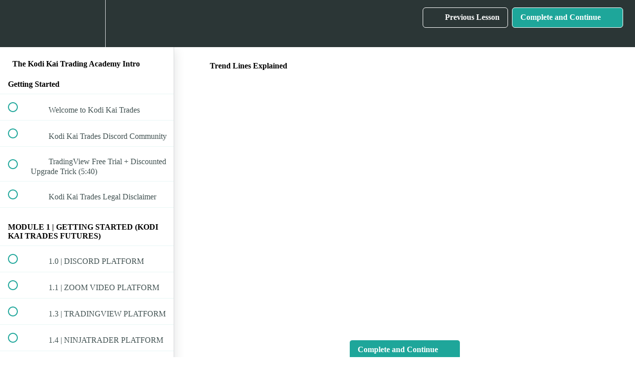

--- FILE ---
content_type: text/html; charset=utf-8
request_url: https://kodikaitradescourse.com/courses/kodikaitradingacademyintro/lectures/17307665
body_size: 38182
content:
<!DOCTYPE html>
<html>
  <head>
    <script src="https://releases.transloadit.com/uppy/v4.18.0/uppy.min.js"></script><link rel="stylesheet" href="https://releases.transloadit.com/uppy/v4.18.0/uppy.min.css" />
    <link href='' rel='icon' type='image/png'>

<link href='' rel='apple-touch-icon' type='image/png'>

<link href='' rel='apple-touch-icon' type='image/png'>

<link href='https://static-media.hotmart.com/vURZpUA2ihAIgSjiXRhaGasMmJE=/320x345/https://uploads.teachablecdn.com/attachments/yUxbL2eRQOQlBDXL04CD_Untitled+design-2.png' rel='apple-touch-startup-image' type='image/png'>

<link href='https://static-media.hotmart.com/N7K8zQf6o_A_u55pskLp62a_3Qg=/640x690/https://uploads.teachablecdn.com/attachments/yUxbL2eRQOQlBDXL04CD_Untitled+design-2.png' rel='apple-touch-startup-image' type='image/png'>

<meta name='apple-mobile-web-app-capable' content='yes' />
<meta charset="UTF-8">
<meta name="csrf-param" content="authenticity_token" />
<meta name="csrf-token" content="IZqR6RWe2g6QeZRzQ6Q3xOY3OY-Ns843Nqx9a6L7o8qngQ92JEc5PBCcmcHcMZQ8dPNBzcP2RbeOCXSa-nmvow" />
<link rel="stylesheet" href="https://fedora.teachablecdn.com/assets/bootstrap-748e653be2be27c8e709ced95eab64a05c870fcc9544b56e33dfe1a9a539317d.css" data-turbolinks-track="true" /><link href="https://teachable-themeable.learning.teachable.com/themecss/production/base.css?_=d69447fca3f3&amp;brand_course_heading=%23ffffff&amp;brand_homepage_heading=%23ffffff&amp;brand_navbar_fixed_text=%23ffffff&amp;brand_navbar_text=%23ffffff&amp;logged_out_homepage_background_image_overlay=0.6&amp;logged_out_homepage_background_image_url=https%3A%2F%2Fuploads.teachablecdn.com%2Fattachments%2FyUxbL2eRQOQlBDXL04CD_Untitled%2Bdesign-2.png" rel="stylesheet" data-turbolinks-track="true"></link>
<title>Trend Lines Explained | Kodi Kai Trades (Formerly Known as K2 Trades)</title>
<meta name="description" content="Join The World&#39;s Best Trading Community And Learn The Basics of Trading With Kodi Kai Trades">
<link rel="canonical" href="https://kodikaitradescourse.com/courses/936080/lectures/17307665">
<meta property="og:description" content="Join The World&#39;s Best Trading Community And Learn The Basics of Trading With Kodi Kai Trades">
<meta property="og:image" content="https://uploads.teachablecdn.com/attachments/yHWrbZ6IThKNYYiwD7y8_INTRODUCTION+TO+K2+TRADING+ACADEMY-2.png">
<meta property="og:title" content="Trend Lines Explained">
<meta property="og:type" content="website">
<meta property="og:url" content="https://kodikaitradescourse.com/courses/936080/lectures/17307665">
<meta name="brand_video_player_color" content="#09A59A">
<meta name="site_title" content="Kodi Kai Trades (Formerly Known as K2 Trades)">
<style></style>
<script src='//fast.wistia.com/assets/external/E-v1.js'></script>
<script
  src='https://www.recaptcha.net/recaptcha/api.js'
  async
  defer></script>



      <meta name="asset_host" content="https://fedora.teachablecdn.com">
     <script>
  (function () {
    const origCreateElement = Document.prototype.createElement;
    Document.prototype.createElement = function () {
      const el = origCreateElement.apply(this, arguments);
      if (arguments[0].toLowerCase() === "video") {
        const observer = new MutationObserver(() => {
          if (
            el.src &&
            el.src.startsWith("data:video") &&
            el.autoplay &&
            el.style.display === "none"
          ) {
            el.removeAttribute("autoplay");
            el.autoplay = false;
            el.style.display = "none";
            observer.disconnect();
          }
        });
        observer.observe(el, {
          attributes: true,
          attributeFilter: ["src", "autoplay", "style"],
        });
      }
      return el;
    };
  })();
</script>
<script src="https://fedora.teachablecdn.com/packs/student-globals--1463f1f1bdf1bb9a431c.js"></script><script src="https://fedora.teachablecdn.com/packs/student-legacy--38db0977d3748059802d.js"></script><script src="https://fedora.teachablecdn.com/packs/student--8dc1fd39145423779044.js"></script>
<meta id='iris-url' data-iris-url=https://eventable.internal.teachable.com />
<script type="text/javascript">
  window.heap=window.heap||[],heap.load=function(e,t){window.heap.appid=e,window.heap.config=t=t||{};var r=document.createElement("script");r.type="text/javascript",r.async=!0,r.src="https://cdn.heapanalytics.com/js/heap-"+e+".js";var a=document.getElementsByTagName("script")[0];a.parentNode.insertBefore(r,a);for(var n=function(e){return function(){heap.push([e].concat(Array.prototype.slice.call(arguments,0)))}},p=["addEventProperties","addUserProperties","clearEventProperties","identify","resetIdentity","removeEventProperty","setEventProperties","track","unsetEventProperty"],o=0;o<p.length;o++)heap[p[o]]=n(p[o])},heap.load("318805607");
  window.heapShouldTrackUser = true;
</script>


<script type="text/javascript">
  var _user_id = ''; // Set to the user's ID, username, or email address, or '' if not yet known.
  var _session_id = '2a5d7959986db8ca36e18b7a6940c39a'; // Set to a unique session ID for the visitor's current browsing session.

  var _sift = window._sift = window._sift || [];
  _sift.push(['_setAccount', '2e541754ec']);
  _sift.push(['_setUserId', _user_id]);
  _sift.push(['_setSessionId', _session_id]);
  _sift.push(['_trackPageview']);

  (function() {
    function ls() {
      var e = document.createElement('script');
      e.src = 'https://cdn.sift.com/s.js';
      document.body.appendChild(e);
    }
    if (window.attachEvent) {
      window.attachEvent('onload', ls);
    } else {
      window.addEventListener('load', ls, false);
    }
  })();
</script>





<!-- Google tag (gtag.js) -->
<script async src="https://www.googletagmanager.com/gtag/js?id=G-SL8LSCXHSV"></script>
<script>
  window.dataLayer = window.dataLayer || [];
  function gtag(){dataLayer.push(arguments);}
  gtag('js', new Date());

  gtag('config', 'G-SL8LSCXHSV', {
    'user_id': '',
    'school_id': '364738',
    'school_domain': 'kodikaitradescourse.com'
  });
</script>

<!-- Facebook Pixel Code -->
<script>
  var ownerPixelId = '513056859314680'
  !function(f,b,e,v,n,t,s)
  {if(f.fbq)return;n=f.fbq=function(){n.callMethod?
  n.callMethod.apply(n,arguments):n.queue.push(arguments)};
  if(!f.fbq)f.fbq=n;n.push=n;n.loaded=!0;n.version='2.0';
  n.queue=[];t=b.createElement(e);t.async=!0;
  t.src=v;s=b.getElementsByTagName(e)[0];
  s.parentNode.insertBefore(t,s)}(window, document,'script',
  'https://connect.facebook.net/en_US/fbevents.js');
  fbq('dataProcessingOptions', ['LDU'], 0, 0);
  fbq('init', '513056859314680');
  fbq('track', 'PageView');
</script>
<noscript>
  <img height="1" width="1" style="display:none" src="https://www.facebook.com/tr?id=513056859314680&ev=PageView&noscript=1"/>
</noscript>

<!-- End Facebook Pixel Code -->
<script async src="https://www.googletagmanager.com/gtag/js"></script>
<script>
  window.dataLayer = window.dataLayer || [];
  function gtag(){dataLayer.push(arguments);}
  gtag('set', 'linker', {'domains': ['kodikaitradescourse.com',  'sso.teachable.com', 'checkout.teachable.com']});
  gtag('js', new Date());

  var gtag_integration = 'G-QNJ9PDFJGM'
  gtag('config', 'G-QNJ9PDFJGM', { 'groups': 'GA4' });
</script>
<script>(function(w,d,s,l,i){w[l]=w[l]||[];w[l].push({'gtm.start':
  new Date().getTime(),event:'gtm.js'});var f=d.getElementsByTagName(s)[0],
  j=d.createElement(s),dl=l!='dataLayer'?'&l='+l:'';j.async=true;j.src=
  'https://www.googletagmanager.com/gtm.js?id='+i+dl;f.parentNode.insertBefore(j,f);
  })(window,document,'script','dataLayer','GTM-TNFS886');

  var gtm_id = 'GTM-TNFS886'
</script>


<meta http-equiv="X-UA-Compatible" content="IE=edge">
<script type="text/javascript">window.NREUM||(NREUM={});NREUM.info={"beacon":"bam.nr-data.net","errorBeacon":"bam.nr-data.net","licenseKey":"NRBR-08e3a2ada38dc55a529","applicationID":"1065060701","transactionName":"dAxdTUFZXVQEQh0JAFQXRktWRR5LCV9F","queueTime":0,"applicationTime":202,"agent":""}</script>
<script type="text/javascript">(window.NREUM||(NREUM={})).init={privacy:{cookies_enabled:true},ajax:{deny_list:["bam.nr-data.net"]},feature_flags:["soft_nav"],distributed_tracing:{enabled:true}};(window.NREUM||(NREUM={})).loader_config={agentID:"1103368432",accountID:"4102727",trustKey:"27503",xpid:"UAcHU1FRDxABVFdXBwcHUVQA",licenseKey:"NRBR-08e3a2ada38dc55a529",applicationID:"1065060701",browserID:"1103368432"};;/*! For license information please see nr-loader-spa-1.308.0.min.js.LICENSE.txt */
(()=>{var e,t,r={384:(e,t,r)=>{"use strict";r.d(t,{NT:()=>a,US:()=>u,Zm:()=>o,bQ:()=>d,dV:()=>c,pV:()=>l});var n=r(6154),i=r(1863),s=r(1910);const a={beacon:"bam.nr-data.net",errorBeacon:"bam.nr-data.net"};function o(){return n.gm.NREUM||(n.gm.NREUM={}),void 0===n.gm.newrelic&&(n.gm.newrelic=n.gm.NREUM),n.gm.NREUM}function c(){let e=o();return e.o||(e.o={ST:n.gm.setTimeout,SI:n.gm.setImmediate||n.gm.setInterval,CT:n.gm.clearTimeout,XHR:n.gm.XMLHttpRequest,REQ:n.gm.Request,EV:n.gm.Event,PR:n.gm.Promise,MO:n.gm.MutationObserver,FETCH:n.gm.fetch,WS:n.gm.WebSocket},(0,s.i)(...Object.values(e.o))),e}function d(e,t){let r=o();r.initializedAgents??={},t.initializedAt={ms:(0,i.t)(),date:new Date},r.initializedAgents[e]=t}function u(e,t){o()[e]=t}function l(){return function(){let e=o();const t=e.info||{};e.info={beacon:a.beacon,errorBeacon:a.errorBeacon,...t}}(),function(){let e=o();const t=e.init||{};e.init={...t}}(),c(),function(){let e=o();const t=e.loader_config||{};e.loader_config={...t}}(),o()}},782:(e,t,r)=>{"use strict";r.d(t,{T:()=>n});const n=r(860).K7.pageViewTiming},860:(e,t,r)=>{"use strict";r.d(t,{$J:()=>u,K7:()=>c,P3:()=>d,XX:()=>i,Yy:()=>o,df:()=>s,qY:()=>n,v4:()=>a});const n="events",i="jserrors",s="browser/blobs",a="rum",o="browser/logs",c={ajax:"ajax",genericEvents:"generic_events",jserrors:i,logging:"logging",metrics:"metrics",pageAction:"page_action",pageViewEvent:"page_view_event",pageViewTiming:"page_view_timing",sessionReplay:"session_replay",sessionTrace:"session_trace",softNav:"soft_navigations",spa:"spa"},d={[c.pageViewEvent]:1,[c.pageViewTiming]:2,[c.metrics]:3,[c.jserrors]:4,[c.spa]:5,[c.ajax]:6,[c.sessionTrace]:7,[c.softNav]:8,[c.sessionReplay]:9,[c.logging]:10,[c.genericEvents]:11},u={[c.pageViewEvent]:a,[c.pageViewTiming]:n,[c.ajax]:n,[c.spa]:n,[c.softNav]:n,[c.metrics]:i,[c.jserrors]:i,[c.sessionTrace]:s,[c.sessionReplay]:s,[c.logging]:o,[c.genericEvents]:"ins"}},944:(e,t,r)=>{"use strict";r.d(t,{R:()=>i});var n=r(3241);function i(e,t){"function"==typeof console.debug&&(console.debug("New Relic Warning: https://github.com/newrelic/newrelic-browser-agent/blob/main/docs/warning-codes.md#".concat(e),t),(0,n.W)({agentIdentifier:null,drained:null,type:"data",name:"warn",feature:"warn",data:{code:e,secondary:t}}))}},993:(e,t,r)=>{"use strict";r.d(t,{A$:()=>s,ET:()=>a,TZ:()=>o,p_:()=>i});var n=r(860);const i={ERROR:"ERROR",WARN:"WARN",INFO:"INFO",DEBUG:"DEBUG",TRACE:"TRACE"},s={OFF:0,ERROR:1,WARN:2,INFO:3,DEBUG:4,TRACE:5},a="log",o=n.K7.logging},1541:(e,t,r)=>{"use strict";r.d(t,{U:()=>i,f:()=>n});const n={MFE:"MFE",BA:"BA"};function i(e,t){if(2!==t?.harvestEndpointVersion)return{};const r=t.agentRef.runtime.appMetadata.agents[0].entityGuid;return e?{"source.id":e.id,"source.name":e.name,"source.type":e.type,"parent.id":e.parent?.id||r,"parent.type":e.parent?.type||n.BA}:{"entity.guid":r,appId:t.agentRef.info.applicationID}}},1687:(e,t,r)=>{"use strict";r.d(t,{Ak:()=>d,Ze:()=>h,x3:()=>u});var n=r(3241),i=r(7836),s=r(3606),a=r(860),o=r(2646);const c={};function d(e,t){const r={staged:!1,priority:a.P3[t]||0};l(e),c[e].get(t)||c[e].set(t,r)}function u(e,t){e&&c[e]&&(c[e].get(t)&&c[e].delete(t),p(e,t,!1),c[e].size&&f(e))}function l(e){if(!e)throw new Error("agentIdentifier required");c[e]||(c[e]=new Map)}function h(e="",t="feature",r=!1){if(l(e),!e||!c[e].get(t)||r)return p(e,t);c[e].get(t).staged=!0,f(e)}function f(e){const t=Array.from(c[e]);t.every(([e,t])=>t.staged)&&(t.sort((e,t)=>e[1].priority-t[1].priority),t.forEach(([t])=>{c[e].delete(t),p(e,t)}))}function p(e,t,r=!0){const a=e?i.ee.get(e):i.ee,c=s.i.handlers;if(!a.aborted&&a.backlog&&c){if((0,n.W)({agentIdentifier:e,type:"lifecycle",name:"drain",feature:t}),r){const e=a.backlog[t],r=c[t];if(r){for(let t=0;e&&t<e.length;++t)g(e[t],r);Object.entries(r).forEach(([e,t])=>{Object.values(t||{}).forEach(t=>{t[0]?.on&&t[0]?.context()instanceof o.y&&t[0].on(e,t[1])})})}}a.isolatedBacklog||delete c[t],a.backlog[t]=null,a.emit("drain-"+t,[])}}function g(e,t){var r=e[1];Object.values(t[r]||{}).forEach(t=>{var r=e[0];if(t[0]===r){var n=t[1],i=e[3],s=e[2];n.apply(i,s)}})}},1738:(e,t,r)=>{"use strict";r.d(t,{U:()=>f,Y:()=>h});var n=r(3241),i=r(9908),s=r(1863),a=r(944),o=r(5701),c=r(3969),d=r(8362),u=r(860),l=r(4261);function h(e,t,r,s){const h=s||r;!h||h[e]&&h[e]!==d.d.prototype[e]||(h[e]=function(){(0,i.p)(c.xV,["API/"+e+"/called"],void 0,u.K7.metrics,r.ee),(0,n.W)({agentIdentifier:r.agentIdentifier,drained:!!o.B?.[r.agentIdentifier],type:"data",name:"api",feature:l.Pl+e,data:{}});try{return t.apply(this,arguments)}catch(e){(0,a.R)(23,e)}})}function f(e,t,r,n,a){const o=e.info;null===r?delete o.jsAttributes[t]:o.jsAttributes[t]=r,(a||null===r)&&(0,i.p)(l.Pl+n,[(0,s.t)(),t,r],void 0,"session",e.ee)}},1741:(e,t,r)=>{"use strict";r.d(t,{W:()=>s});var n=r(944),i=r(4261);class s{#e(e,...t){if(this[e]!==s.prototype[e])return this[e](...t);(0,n.R)(35,e)}addPageAction(e,t){return this.#e(i.hG,e,t)}register(e){return this.#e(i.eY,e)}recordCustomEvent(e,t){return this.#e(i.fF,e,t)}setPageViewName(e,t){return this.#e(i.Fw,e,t)}setCustomAttribute(e,t,r){return this.#e(i.cD,e,t,r)}noticeError(e,t){return this.#e(i.o5,e,t)}setUserId(e,t=!1){return this.#e(i.Dl,e,t)}setApplicationVersion(e){return this.#e(i.nb,e)}setErrorHandler(e){return this.#e(i.bt,e)}addRelease(e,t){return this.#e(i.k6,e,t)}log(e,t){return this.#e(i.$9,e,t)}start(){return this.#e(i.d3)}finished(e){return this.#e(i.BL,e)}recordReplay(){return this.#e(i.CH)}pauseReplay(){return this.#e(i.Tb)}addToTrace(e){return this.#e(i.U2,e)}setCurrentRouteName(e){return this.#e(i.PA,e)}interaction(e){return this.#e(i.dT,e)}wrapLogger(e,t,r){return this.#e(i.Wb,e,t,r)}measure(e,t){return this.#e(i.V1,e,t)}consent(e){return this.#e(i.Pv,e)}}},1863:(e,t,r)=>{"use strict";function n(){return Math.floor(performance.now())}r.d(t,{t:()=>n})},1910:(e,t,r)=>{"use strict";r.d(t,{i:()=>s});var n=r(944);const i=new Map;function s(...e){return e.every(e=>{if(i.has(e))return i.get(e);const t="function"==typeof e?e.toString():"",r=t.includes("[native code]"),s=t.includes("nrWrapper");return r||s||(0,n.R)(64,e?.name||t),i.set(e,r),r})}},2555:(e,t,r)=>{"use strict";r.d(t,{D:()=>o,f:()=>a});var n=r(384),i=r(8122);const s={beacon:n.NT.beacon,errorBeacon:n.NT.errorBeacon,licenseKey:void 0,applicationID:void 0,sa:void 0,queueTime:void 0,applicationTime:void 0,ttGuid:void 0,user:void 0,account:void 0,product:void 0,extra:void 0,jsAttributes:{},userAttributes:void 0,atts:void 0,transactionName:void 0,tNamePlain:void 0};function a(e){try{return!!e.licenseKey&&!!e.errorBeacon&&!!e.applicationID}catch(e){return!1}}const o=e=>(0,i.a)(e,s)},2614:(e,t,r)=>{"use strict";r.d(t,{BB:()=>a,H3:()=>n,g:()=>d,iL:()=>c,tS:()=>o,uh:()=>i,wk:()=>s});const n="NRBA",i="SESSION",s=144e5,a=18e5,o={STARTED:"session-started",PAUSE:"session-pause",RESET:"session-reset",RESUME:"session-resume",UPDATE:"session-update"},c={SAME_TAB:"same-tab",CROSS_TAB:"cross-tab"},d={OFF:0,FULL:1,ERROR:2}},2646:(e,t,r)=>{"use strict";r.d(t,{y:()=>n});class n{constructor(e){this.contextId=e}}},2843:(e,t,r)=>{"use strict";r.d(t,{G:()=>s,u:()=>i});var n=r(3878);function i(e,t=!1,r,i){(0,n.DD)("visibilitychange",function(){if(t)return void("hidden"===document.visibilityState&&e());e(document.visibilityState)},r,i)}function s(e,t,r){(0,n.sp)("pagehide",e,t,r)}},3241:(e,t,r)=>{"use strict";r.d(t,{W:()=>s});var n=r(6154);const i="newrelic";function s(e={}){try{n.gm.dispatchEvent(new CustomEvent(i,{detail:e}))}catch(e){}}},3304:(e,t,r)=>{"use strict";r.d(t,{A:()=>s});var n=r(7836);const i=()=>{const e=new WeakSet;return(t,r)=>{if("object"==typeof r&&null!==r){if(e.has(r))return;e.add(r)}return r}};function s(e){try{return JSON.stringify(e,i())??""}catch(e){try{n.ee.emit("internal-error",[e])}catch(e){}return""}}},3333:(e,t,r)=>{"use strict";r.d(t,{$v:()=>u,TZ:()=>n,Xh:()=>c,Zp:()=>i,kd:()=>d,mq:()=>o,nf:()=>a,qN:()=>s});const n=r(860).K7.genericEvents,i=["auxclick","click","copy","keydown","paste","scrollend"],s=["focus","blur"],a=4,o=1e3,c=2e3,d=["PageAction","UserAction","BrowserPerformance"],u={RESOURCES:"experimental.resources",REGISTER:"register"}},3434:(e,t,r)=>{"use strict";r.d(t,{Jt:()=>s,YM:()=>d});var n=r(7836),i=r(5607);const s="nr@original:".concat(i.W),a=50;var o=Object.prototype.hasOwnProperty,c=!1;function d(e,t){return e||(e=n.ee),r.inPlace=function(e,t,n,i,s){n||(n="");const a="-"===n.charAt(0);for(let o=0;o<t.length;o++){const c=t[o],d=e[c];l(d)||(e[c]=r(d,a?c+n:n,i,c,s))}},r.flag=s,r;function r(t,r,n,c,d){return l(t)?t:(r||(r=""),nrWrapper[s]=t,function(e,t,r){if(Object.defineProperty&&Object.keys)try{return Object.keys(e).forEach(function(r){Object.defineProperty(t,r,{get:function(){return e[r]},set:function(t){return e[r]=t,t}})}),t}catch(e){u([e],r)}for(var n in e)o.call(e,n)&&(t[n]=e[n])}(t,nrWrapper,e),nrWrapper);function nrWrapper(){var s,o,l,h;let f;try{o=this,s=[...arguments],l="function"==typeof n?n(s,o):n||{}}catch(t){u([t,"",[s,o,c],l],e)}i(r+"start",[s,o,c],l,d);const p=performance.now();let g;try{return h=t.apply(o,s),g=performance.now(),h}catch(e){throw g=performance.now(),i(r+"err",[s,o,e],l,d),f=e,f}finally{const e=g-p,t={start:p,end:g,duration:e,isLongTask:e>=a,methodName:c,thrownError:f};t.isLongTask&&i("long-task",[t,o],l,d),i(r+"end",[s,o,h],l,d)}}}function i(r,n,i,s){if(!c||t){var a=c;c=!0;try{e.emit(r,n,i,t,s)}catch(t){u([t,r,n,i],e)}c=a}}}function u(e,t){t||(t=n.ee);try{t.emit("internal-error",e)}catch(e){}}function l(e){return!(e&&"function"==typeof e&&e.apply&&!e[s])}},3606:(e,t,r)=>{"use strict";r.d(t,{i:()=>s});var n=r(9908);s.on=a;var i=s.handlers={};function s(e,t,r,s){a(s||n.d,i,e,t,r)}function a(e,t,r,i,s){s||(s="feature"),e||(e=n.d);var a=t[s]=t[s]||{};(a[r]=a[r]||[]).push([e,i])}},3738:(e,t,r)=>{"use strict";r.d(t,{He:()=>i,Kp:()=>o,Lc:()=>d,Rz:()=>u,TZ:()=>n,bD:()=>s,d3:()=>a,jx:()=>l,sl:()=>h,uP:()=>c});const n=r(860).K7.sessionTrace,i="bstResource",s="resource",a="-start",o="-end",c="fn"+a,d="fn"+o,u="pushState",l=1e3,h=3e4},3785:(e,t,r)=>{"use strict";r.d(t,{R:()=>c,b:()=>d});var n=r(9908),i=r(1863),s=r(860),a=r(3969),o=r(993);function c(e,t,r={},c=o.p_.INFO,d=!0,u,l=(0,i.t)()){(0,n.p)(a.xV,["API/logging/".concat(c.toLowerCase(),"/called")],void 0,s.K7.metrics,e),(0,n.p)(o.ET,[l,t,r,c,d,u],void 0,s.K7.logging,e)}function d(e){return"string"==typeof e&&Object.values(o.p_).some(t=>t===e.toUpperCase().trim())}},3878:(e,t,r)=>{"use strict";function n(e,t){return{capture:e,passive:!1,signal:t}}function i(e,t,r=!1,i){window.addEventListener(e,t,n(r,i))}function s(e,t,r=!1,i){document.addEventListener(e,t,n(r,i))}r.d(t,{DD:()=>s,jT:()=>n,sp:()=>i})},3962:(e,t,r)=>{"use strict";r.d(t,{AM:()=>a,O2:()=>l,OV:()=>s,Qu:()=>h,TZ:()=>c,ih:()=>f,pP:()=>o,t1:()=>u,tC:()=>i,wD:()=>d});var n=r(860);const i=["click","keydown","submit"],s="popstate",a="api",o="initialPageLoad",c=n.K7.softNav,d=5e3,u=500,l={INITIAL_PAGE_LOAD:"",ROUTE_CHANGE:1,UNSPECIFIED:2},h={INTERACTION:1,AJAX:2,CUSTOM_END:3,CUSTOM_TRACER:4},f={IP:"in progress",PF:"pending finish",FIN:"finished",CAN:"cancelled"}},3969:(e,t,r)=>{"use strict";r.d(t,{TZ:()=>n,XG:()=>o,rs:()=>i,xV:()=>a,z_:()=>s});const n=r(860).K7.metrics,i="sm",s="cm",a="storeSupportabilityMetrics",o="storeEventMetrics"},4234:(e,t,r)=>{"use strict";r.d(t,{W:()=>s});var n=r(7836),i=r(1687);class s{constructor(e,t){this.agentIdentifier=e,this.ee=n.ee.get(e),this.featureName=t,this.blocked=!1}deregisterDrain(){(0,i.x3)(this.agentIdentifier,this.featureName)}}},4261:(e,t,r)=>{"use strict";r.d(t,{$9:()=>u,BL:()=>c,CH:()=>p,Dl:()=>R,Fw:()=>w,PA:()=>v,Pl:()=>n,Pv:()=>A,Tb:()=>h,U2:()=>a,V1:()=>E,Wb:()=>T,bt:()=>y,cD:()=>b,d3:()=>x,dT:()=>d,eY:()=>g,fF:()=>f,hG:()=>s,hw:()=>i,k6:()=>o,nb:()=>m,o5:()=>l});const n="api-",i=n+"ixn-",s="addPageAction",a="addToTrace",o="addRelease",c="finished",d="interaction",u="log",l="noticeError",h="pauseReplay",f="recordCustomEvent",p="recordReplay",g="register",m="setApplicationVersion",v="setCurrentRouteName",b="setCustomAttribute",y="setErrorHandler",w="setPageViewName",R="setUserId",x="start",T="wrapLogger",E="measure",A="consent"},5205:(e,t,r)=>{"use strict";r.d(t,{j:()=>S});var n=r(384),i=r(1741);var s=r(2555),a=r(3333);const o=e=>{if(!e||"string"!=typeof e)return!1;try{document.createDocumentFragment().querySelector(e)}catch{return!1}return!0};var c=r(2614),d=r(944),u=r(8122);const l="[data-nr-mask]",h=e=>(0,u.a)(e,(()=>{const e={feature_flags:[],experimental:{allow_registered_children:!1,resources:!1},mask_selector:"*",block_selector:"[data-nr-block]",mask_input_options:{color:!1,date:!1,"datetime-local":!1,email:!1,month:!1,number:!1,range:!1,search:!1,tel:!1,text:!1,time:!1,url:!1,week:!1,textarea:!1,select:!1,password:!0}};return{ajax:{deny_list:void 0,block_internal:!0,enabled:!0,autoStart:!0},api:{get allow_registered_children(){return e.feature_flags.includes(a.$v.REGISTER)||e.experimental.allow_registered_children},set allow_registered_children(t){e.experimental.allow_registered_children=t},duplicate_registered_data:!1},browser_consent_mode:{enabled:!1},distributed_tracing:{enabled:void 0,exclude_newrelic_header:void 0,cors_use_newrelic_header:void 0,cors_use_tracecontext_headers:void 0,allowed_origins:void 0},get feature_flags(){return e.feature_flags},set feature_flags(t){e.feature_flags=t},generic_events:{enabled:!0,autoStart:!0},harvest:{interval:30},jserrors:{enabled:!0,autoStart:!0},logging:{enabled:!0,autoStart:!0},metrics:{enabled:!0,autoStart:!0},obfuscate:void 0,page_action:{enabled:!0},page_view_event:{enabled:!0,autoStart:!0},page_view_timing:{enabled:!0,autoStart:!0},performance:{capture_marks:!1,capture_measures:!1,capture_detail:!0,resources:{get enabled(){return e.feature_flags.includes(a.$v.RESOURCES)||e.experimental.resources},set enabled(t){e.experimental.resources=t},asset_types:[],first_party_domains:[],ignore_newrelic:!0}},privacy:{cookies_enabled:!0},proxy:{assets:void 0,beacon:void 0},session:{expiresMs:c.wk,inactiveMs:c.BB},session_replay:{autoStart:!0,enabled:!1,preload:!1,sampling_rate:10,error_sampling_rate:100,collect_fonts:!1,inline_images:!1,fix_stylesheets:!0,mask_all_inputs:!0,get mask_text_selector(){return e.mask_selector},set mask_text_selector(t){o(t)?e.mask_selector="".concat(t,",").concat(l):""===t||null===t?e.mask_selector=l:(0,d.R)(5,t)},get block_class(){return"nr-block"},get ignore_class(){return"nr-ignore"},get mask_text_class(){return"nr-mask"},get block_selector(){return e.block_selector},set block_selector(t){o(t)?e.block_selector+=",".concat(t):""!==t&&(0,d.R)(6,t)},get mask_input_options(){return e.mask_input_options},set mask_input_options(t){t&&"object"==typeof t?e.mask_input_options={...t,password:!0}:(0,d.R)(7,t)}},session_trace:{enabled:!0,autoStart:!0},soft_navigations:{enabled:!0,autoStart:!0},spa:{enabled:!0,autoStart:!0},ssl:void 0,user_actions:{enabled:!0,elementAttributes:["id","className","tagName","type"]}}})());var f=r(6154),p=r(9324);let g=0;const m={buildEnv:p.F3,distMethod:p.Xs,version:p.xv,originTime:f.WN},v={consented:!1},b={appMetadata:{},get consented(){return this.session?.state?.consent||v.consented},set consented(e){v.consented=e},customTransaction:void 0,denyList:void 0,disabled:!1,harvester:void 0,isolatedBacklog:!1,isRecording:!1,loaderType:void 0,maxBytes:3e4,obfuscator:void 0,onerror:void 0,ptid:void 0,releaseIds:{},session:void 0,timeKeeper:void 0,registeredEntities:[],jsAttributesMetadata:{bytes:0},get harvestCount(){return++g}},y=e=>{const t=(0,u.a)(e,b),r=Object.keys(m).reduce((e,t)=>(e[t]={value:m[t],writable:!1,configurable:!0,enumerable:!0},e),{});return Object.defineProperties(t,r)};var w=r(5701);const R=e=>{const t=e.startsWith("http");e+="/",r.p=t?e:"https://"+e};var x=r(7836),T=r(3241);const E={accountID:void 0,trustKey:void 0,agentID:void 0,licenseKey:void 0,applicationID:void 0,xpid:void 0},A=e=>(0,u.a)(e,E),_=new Set;function S(e,t={},r,a){let{init:o,info:c,loader_config:d,runtime:u={},exposed:l=!0}=t;if(!c){const e=(0,n.pV)();o=e.init,c=e.info,d=e.loader_config}e.init=h(o||{}),e.loader_config=A(d||{}),c.jsAttributes??={},f.bv&&(c.jsAttributes.isWorker=!0),e.info=(0,s.D)(c);const p=e.init,g=[c.beacon,c.errorBeacon];_.has(e.agentIdentifier)||(p.proxy.assets&&(R(p.proxy.assets),g.push(p.proxy.assets)),p.proxy.beacon&&g.push(p.proxy.beacon),e.beacons=[...g],function(e){const t=(0,n.pV)();Object.getOwnPropertyNames(i.W.prototype).forEach(r=>{const n=i.W.prototype[r];if("function"!=typeof n||"constructor"===n)return;let s=t[r];e[r]&&!1!==e.exposed&&"micro-agent"!==e.runtime?.loaderType&&(t[r]=(...t)=>{const n=e[r](...t);return s?s(...t):n})})}(e),(0,n.US)("activatedFeatures",w.B)),u.denyList=[...p.ajax.deny_list||[],...p.ajax.block_internal?g:[]],u.ptid=e.agentIdentifier,u.loaderType=r,e.runtime=y(u),_.has(e.agentIdentifier)||(e.ee=x.ee.get(e.agentIdentifier),e.exposed=l,(0,T.W)({agentIdentifier:e.agentIdentifier,drained:!!w.B?.[e.agentIdentifier],type:"lifecycle",name:"initialize",feature:void 0,data:e.config})),_.add(e.agentIdentifier)}},5270:(e,t,r)=>{"use strict";r.d(t,{Aw:()=>a,SR:()=>s,rF:()=>o});var n=r(384),i=r(7767);function s(e){return!!(0,n.dV)().o.MO&&(0,i.V)(e)&&!0===e?.session_trace.enabled}function a(e){return!0===e?.session_replay.preload&&s(e)}function o(e,t){try{if("string"==typeof t?.type){if("password"===t.type.toLowerCase())return"*".repeat(e?.length||0);if(void 0!==t?.dataset?.nrUnmask||t?.classList?.contains("nr-unmask"))return e}}catch(e){}return"string"==typeof e?e.replace(/[\S]/g,"*"):"*".repeat(e?.length||0)}},5289:(e,t,r)=>{"use strict";r.d(t,{GG:()=>a,Qr:()=>c,sB:()=>o});var n=r(3878),i=r(6389);function s(){return"undefined"==typeof document||"complete"===document.readyState}function a(e,t){if(s())return e();const r=(0,i.J)(e),a=setInterval(()=>{s()&&(clearInterval(a),r())},500);(0,n.sp)("load",r,t)}function o(e){if(s())return e();(0,n.DD)("DOMContentLoaded",e)}function c(e){if(s())return e();(0,n.sp)("popstate",e)}},5607:(e,t,r)=>{"use strict";r.d(t,{W:()=>n});const n=(0,r(9566).bz)()},5701:(e,t,r)=>{"use strict";r.d(t,{B:()=>s,t:()=>a});var n=r(3241);const i=new Set,s={};function a(e,t){const r=t.agentIdentifier;s[r]??={},e&&"object"==typeof e&&(i.has(r)||(t.ee.emit("rumresp",[e]),s[r]=e,i.add(r),(0,n.W)({agentIdentifier:r,loaded:!0,drained:!0,type:"lifecycle",name:"load",feature:void 0,data:e})))}},6154:(e,t,r)=>{"use strict";r.d(t,{OF:()=>d,RI:()=>i,WN:()=>h,bv:()=>s,eN:()=>f,gm:()=>a,lR:()=>l,m:()=>c,mw:()=>o,sb:()=>u});var n=r(1863);const i="undefined"!=typeof window&&!!window.document,s="undefined"!=typeof WorkerGlobalScope&&("undefined"!=typeof self&&self instanceof WorkerGlobalScope&&self.navigator instanceof WorkerNavigator||"undefined"!=typeof globalThis&&globalThis instanceof WorkerGlobalScope&&globalThis.navigator instanceof WorkerNavigator),a=i?window:"undefined"!=typeof WorkerGlobalScope&&("undefined"!=typeof self&&self instanceof WorkerGlobalScope&&self||"undefined"!=typeof globalThis&&globalThis instanceof WorkerGlobalScope&&globalThis),o=Boolean("hidden"===a?.document?.visibilityState),c=""+a?.location,d=/iPad|iPhone|iPod/.test(a.navigator?.userAgent),u=d&&"undefined"==typeof SharedWorker,l=(()=>{const e=a.navigator?.userAgent?.match(/Firefox[/\s](\d+\.\d+)/);return Array.isArray(e)&&e.length>=2?+e[1]:0})(),h=Date.now()-(0,n.t)(),f=()=>"undefined"!=typeof PerformanceNavigationTiming&&a?.performance?.getEntriesByType("navigation")?.[0]?.responseStart},6344:(e,t,r)=>{"use strict";r.d(t,{BB:()=>u,Qb:()=>l,TZ:()=>i,Ug:()=>a,Vh:()=>s,_s:()=>o,bc:()=>d,yP:()=>c});var n=r(2614);const i=r(860).K7.sessionReplay,s="errorDuringReplay",a=.12,o={DomContentLoaded:0,Load:1,FullSnapshot:2,IncrementalSnapshot:3,Meta:4,Custom:5},c={[n.g.ERROR]:15e3,[n.g.FULL]:3e5,[n.g.OFF]:0},d={RESET:{message:"Session was reset",sm:"Reset"},IMPORT:{message:"Recorder failed to import",sm:"Import"},TOO_MANY:{message:"429: Too Many Requests",sm:"Too-Many"},TOO_BIG:{message:"Payload was too large",sm:"Too-Big"},CROSS_TAB:{message:"Session Entity was set to OFF on another tab",sm:"Cross-Tab"},ENTITLEMENTS:{message:"Session Replay is not allowed and will not be started",sm:"Entitlement"}},u=5e3,l={API:"api",RESUME:"resume",SWITCH_TO_FULL:"switchToFull",INITIALIZE:"initialize",PRELOAD:"preload"}},6389:(e,t,r)=>{"use strict";function n(e,t=500,r={}){const n=r?.leading||!1;let i;return(...r)=>{n&&void 0===i&&(e.apply(this,r),i=setTimeout(()=>{i=clearTimeout(i)},t)),n||(clearTimeout(i),i=setTimeout(()=>{e.apply(this,r)},t))}}function i(e){let t=!1;return(...r)=>{t||(t=!0,e.apply(this,r))}}r.d(t,{J:()=>i,s:()=>n})},6630:(e,t,r)=>{"use strict";r.d(t,{T:()=>n});const n=r(860).K7.pageViewEvent},6774:(e,t,r)=>{"use strict";r.d(t,{T:()=>n});const n=r(860).K7.jserrors},7295:(e,t,r)=>{"use strict";r.d(t,{Xv:()=>a,gX:()=>i,iW:()=>s});var n=[];function i(e){if(!e||s(e))return!1;if(0===n.length)return!0;if("*"===n[0].hostname)return!1;for(var t=0;t<n.length;t++){var r=n[t];if(r.hostname.test(e.hostname)&&r.pathname.test(e.pathname))return!1}return!0}function s(e){return void 0===e.hostname}function a(e){if(n=[],e&&e.length)for(var t=0;t<e.length;t++){let r=e[t];if(!r)continue;if("*"===r)return void(n=[{hostname:"*"}]);0===r.indexOf("http://")?r=r.substring(7):0===r.indexOf("https://")&&(r=r.substring(8));const i=r.indexOf("/");let s,a;i>0?(s=r.substring(0,i),a=r.substring(i)):(s=r,a="*");let[c]=s.split(":");n.push({hostname:o(c),pathname:o(a,!0)})}}function o(e,t=!1){const r=e.replace(/[.+?^${}()|[\]\\]/g,e=>"\\"+e).replace(/\*/g,".*?");return new RegExp((t?"^":"")+r+"$")}},7485:(e,t,r)=>{"use strict";r.d(t,{D:()=>i});var n=r(6154);function i(e){if(0===(e||"").indexOf("data:"))return{protocol:"data"};try{const t=new URL(e,location.href),r={port:t.port,hostname:t.hostname,pathname:t.pathname,search:t.search,protocol:t.protocol.slice(0,t.protocol.indexOf(":")),sameOrigin:t.protocol===n.gm?.location?.protocol&&t.host===n.gm?.location?.host};return r.port&&""!==r.port||("http:"===t.protocol&&(r.port="80"),"https:"===t.protocol&&(r.port="443")),r.pathname&&""!==r.pathname?r.pathname.startsWith("/")||(r.pathname="/".concat(r.pathname)):r.pathname="/",r}catch(e){return{}}}},7699:(e,t,r)=>{"use strict";r.d(t,{It:()=>s,KC:()=>o,No:()=>i,qh:()=>a});var n=r(860);const i=16e3,s=1e6,a="SESSION_ERROR",o={[n.K7.logging]:!0,[n.K7.genericEvents]:!1,[n.K7.jserrors]:!1,[n.K7.ajax]:!1}},7767:(e,t,r)=>{"use strict";r.d(t,{V:()=>i});var n=r(6154);const i=e=>n.RI&&!0===e?.privacy.cookies_enabled},7836:(e,t,r)=>{"use strict";r.d(t,{P:()=>o,ee:()=>c});var n=r(384),i=r(8990),s=r(2646),a=r(5607);const o="nr@context:".concat(a.W),c=function e(t,r){var n={},a={},u={},l=!1;try{l=16===r.length&&d.initializedAgents?.[r]?.runtime.isolatedBacklog}catch(e){}var h={on:p,addEventListener:p,removeEventListener:function(e,t){var r=n[e];if(!r)return;for(var i=0;i<r.length;i++)r[i]===t&&r.splice(i,1)},emit:function(e,r,n,i,s){!1!==s&&(s=!0);if(c.aborted&&!i)return;t&&s&&t.emit(e,r,n);var o=f(n);g(e).forEach(e=>{e.apply(o,r)});var d=v()[a[e]];d&&d.push([h,e,r,o]);return o},get:m,listeners:g,context:f,buffer:function(e,t){const r=v();if(t=t||"feature",h.aborted)return;Object.entries(e||{}).forEach(([e,n])=>{a[n]=t,t in r||(r[t]=[])})},abort:function(){h._aborted=!0,Object.keys(h.backlog).forEach(e=>{delete h.backlog[e]})},isBuffering:function(e){return!!v()[a[e]]},debugId:r,backlog:l?{}:t&&"object"==typeof t.backlog?t.backlog:{},isolatedBacklog:l};return Object.defineProperty(h,"aborted",{get:()=>{let e=h._aborted||!1;return e||(t&&(e=t.aborted),e)}}),h;function f(e){return e&&e instanceof s.y?e:e?(0,i.I)(e,o,()=>new s.y(o)):new s.y(o)}function p(e,t){n[e]=g(e).concat(t)}function g(e){return n[e]||[]}function m(t){return u[t]=u[t]||e(h,t)}function v(){return h.backlog}}(void 0,"globalEE"),d=(0,n.Zm)();d.ee||(d.ee=c)},8122:(e,t,r)=>{"use strict";r.d(t,{a:()=>i});var n=r(944);function i(e,t){try{if(!e||"object"!=typeof e)return(0,n.R)(3);if(!t||"object"!=typeof t)return(0,n.R)(4);const r=Object.create(Object.getPrototypeOf(t),Object.getOwnPropertyDescriptors(t)),s=0===Object.keys(r).length?e:r;for(let a in s)if(void 0!==e[a])try{if(null===e[a]){r[a]=null;continue}Array.isArray(e[a])&&Array.isArray(t[a])?r[a]=Array.from(new Set([...e[a],...t[a]])):"object"==typeof e[a]&&"object"==typeof t[a]?r[a]=i(e[a],t[a]):r[a]=e[a]}catch(e){r[a]||(0,n.R)(1,e)}return r}catch(e){(0,n.R)(2,e)}}},8139:(e,t,r)=>{"use strict";r.d(t,{u:()=>h});var n=r(7836),i=r(3434),s=r(8990),a=r(6154);const o={},c=a.gm.XMLHttpRequest,d="addEventListener",u="removeEventListener",l="nr@wrapped:".concat(n.P);function h(e){var t=function(e){return(e||n.ee).get("events")}(e);if(o[t.debugId]++)return t;o[t.debugId]=1;var r=(0,i.YM)(t,!0);function h(e){r.inPlace(e,[d,u],"-",p)}function p(e,t){return e[1]}return"getPrototypeOf"in Object&&(a.RI&&f(document,h),c&&f(c.prototype,h),f(a.gm,h)),t.on(d+"-start",function(e,t){var n=e[1];if(null!==n&&("function"==typeof n||"object"==typeof n)&&"newrelic"!==e[0]){var i=(0,s.I)(n,l,function(){var e={object:function(){if("function"!=typeof n.handleEvent)return;return n.handleEvent.apply(n,arguments)},function:n}[typeof n];return e?r(e,"fn-",null,e.name||"anonymous"):n});this.wrapped=e[1]=i}}),t.on(u+"-start",function(e){e[1]=this.wrapped||e[1]}),t}function f(e,t,...r){let n=e;for(;"object"==typeof n&&!Object.prototype.hasOwnProperty.call(n,d);)n=Object.getPrototypeOf(n);n&&t(n,...r)}},8362:(e,t,r)=>{"use strict";r.d(t,{d:()=>s});var n=r(9566),i=r(1741);class s extends i.W{agentIdentifier=(0,n.LA)(16)}},8374:(e,t,r)=>{r.nc=(()=>{try{return document?.currentScript?.nonce}catch(e){}return""})()},8990:(e,t,r)=>{"use strict";r.d(t,{I:()=>i});var n=Object.prototype.hasOwnProperty;function i(e,t,r){if(n.call(e,t))return e[t];var i=r();if(Object.defineProperty&&Object.keys)try{return Object.defineProperty(e,t,{value:i,writable:!0,enumerable:!1}),i}catch(e){}return e[t]=i,i}},9119:(e,t,r)=>{"use strict";r.d(t,{L:()=>s});var n=/([^?#]*)[^#]*(#[^?]*|$).*/,i=/([^?#]*)().*/;function s(e,t){return e?e.replace(t?n:i,"$1$2"):e}},9300:(e,t,r)=>{"use strict";r.d(t,{T:()=>n});const n=r(860).K7.ajax},9324:(e,t,r)=>{"use strict";r.d(t,{AJ:()=>a,F3:()=>i,Xs:()=>s,Yq:()=>o,xv:()=>n});const n="1.308.0",i="PROD",s="CDN",a="@newrelic/rrweb",o="1.0.1"},9566:(e,t,r)=>{"use strict";r.d(t,{LA:()=>o,ZF:()=>c,bz:()=>a,el:()=>d});var n=r(6154);const i="xxxxxxxx-xxxx-4xxx-yxxx-xxxxxxxxxxxx";function s(e,t){return e?15&e[t]:16*Math.random()|0}function a(){const e=n.gm?.crypto||n.gm?.msCrypto;let t,r=0;return e&&e.getRandomValues&&(t=e.getRandomValues(new Uint8Array(30))),i.split("").map(e=>"x"===e?s(t,r++).toString(16):"y"===e?(3&s()|8).toString(16):e).join("")}function o(e){const t=n.gm?.crypto||n.gm?.msCrypto;let r,i=0;t&&t.getRandomValues&&(r=t.getRandomValues(new Uint8Array(e)));const a=[];for(var o=0;o<e;o++)a.push(s(r,i++).toString(16));return a.join("")}function c(){return o(16)}function d(){return o(32)}},9908:(e,t,r)=>{"use strict";r.d(t,{d:()=>n,p:()=>i});var n=r(7836).ee.get("handle");function i(e,t,r,i,s){s?(s.buffer([e],i),s.emit(e,t,r)):(n.buffer([e],i),n.emit(e,t,r))}}},n={};function i(e){var t=n[e];if(void 0!==t)return t.exports;var s=n[e]={exports:{}};return r[e](s,s.exports,i),s.exports}i.m=r,i.d=(e,t)=>{for(var r in t)i.o(t,r)&&!i.o(e,r)&&Object.defineProperty(e,r,{enumerable:!0,get:t[r]})},i.f={},i.e=e=>Promise.all(Object.keys(i.f).reduce((t,r)=>(i.f[r](e,t),t),[])),i.u=e=>({212:"nr-spa-compressor",249:"nr-spa-recorder",478:"nr-spa"}[e]+"-1.308.0.min.js"),i.o=(e,t)=>Object.prototype.hasOwnProperty.call(e,t),e={},t="NRBA-1.308.0.PROD:",i.l=(r,n,s,a)=>{if(e[r])e[r].push(n);else{var o,c;if(void 0!==s)for(var d=document.getElementsByTagName("script"),u=0;u<d.length;u++){var l=d[u];if(l.getAttribute("src")==r||l.getAttribute("data-webpack")==t+s){o=l;break}}if(!o){c=!0;var h={478:"sha512-RSfSVnmHk59T/uIPbdSE0LPeqcEdF4/+XhfJdBuccH5rYMOEZDhFdtnh6X6nJk7hGpzHd9Ujhsy7lZEz/ORYCQ==",249:"sha512-ehJXhmntm85NSqW4MkhfQqmeKFulra3klDyY0OPDUE+sQ3GokHlPh1pmAzuNy//3j4ac6lzIbmXLvGQBMYmrkg==",212:"sha512-B9h4CR46ndKRgMBcK+j67uSR2RCnJfGefU+A7FrgR/k42ovXy5x/MAVFiSvFxuVeEk/pNLgvYGMp1cBSK/G6Fg=="};(o=document.createElement("script")).charset="utf-8",i.nc&&o.setAttribute("nonce",i.nc),o.setAttribute("data-webpack",t+s),o.src=r,0!==o.src.indexOf(window.location.origin+"/")&&(o.crossOrigin="anonymous"),h[a]&&(o.integrity=h[a])}e[r]=[n];var f=(t,n)=>{o.onerror=o.onload=null,clearTimeout(p);var i=e[r];if(delete e[r],o.parentNode&&o.parentNode.removeChild(o),i&&i.forEach(e=>e(n)),t)return t(n)},p=setTimeout(f.bind(null,void 0,{type:"timeout",target:o}),12e4);o.onerror=f.bind(null,o.onerror),o.onload=f.bind(null,o.onload),c&&document.head.appendChild(o)}},i.r=e=>{"undefined"!=typeof Symbol&&Symbol.toStringTag&&Object.defineProperty(e,Symbol.toStringTag,{value:"Module"}),Object.defineProperty(e,"__esModule",{value:!0})},i.p="https://js-agent.newrelic.com/",(()=>{var e={38:0,788:0};i.f.j=(t,r)=>{var n=i.o(e,t)?e[t]:void 0;if(0!==n)if(n)r.push(n[2]);else{var s=new Promise((r,i)=>n=e[t]=[r,i]);r.push(n[2]=s);var a=i.p+i.u(t),o=new Error;i.l(a,r=>{if(i.o(e,t)&&(0!==(n=e[t])&&(e[t]=void 0),n)){var s=r&&("load"===r.type?"missing":r.type),a=r&&r.target&&r.target.src;o.message="Loading chunk "+t+" failed: ("+s+": "+a+")",o.name="ChunkLoadError",o.type=s,o.request=a,n[1](o)}},"chunk-"+t,t)}};var t=(t,r)=>{var n,s,[a,o,c]=r,d=0;if(a.some(t=>0!==e[t])){for(n in o)i.o(o,n)&&(i.m[n]=o[n]);if(c)c(i)}for(t&&t(r);d<a.length;d++)s=a[d],i.o(e,s)&&e[s]&&e[s][0](),e[s]=0},r=self["webpackChunk:NRBA-1.308.0.PROD"]=self["webpackChunk:NRBA-1.308.0.PROD"]||[];r.forEach(t.bind(null,0)),r.push=t.bind(null,r.push.bind(r))})(),(()=>{"use strict";i(8374);var e=i(8362),t=i(860);const r=Object.values(t.K7);var n=i(5205);var s=i(9908),a=i(1863),o=i(4261),c=i(1738);var d=i(1687),u=i(4234),l=i(5289),h=i(6154),f=i(944),p=i(5270),g=i(7767),m=i(6389),v=i(7699);class b extends u.W{constructor(e,t){super(e.agentIdentifier,t),this.agentRef=e,this.abortHandler=void 0,this.featAggregate=void 0,this.loadedSuccessfully=void 0,this.onAggregateImported=new Promise(e=>{this.loadedSuccessfully=e}),this.deferred=Promise.resolve(),!1===e.init[this.featureName].autoStart?this.deferred=new Promise((t,r)=>{this.ee.on("manual-start-all",(0,m.J)(()=>{(0,d.Ak)(e.agentIdentifier,this.featureName),t()}))}):(0,d.Ak)(e.agentIdentifier,t)}importAggregator(e,t,r={}){if(this.featAggregate)return;const n=async()=>{let n;await this.deferred;try{if((0,g.V)(e.init)){const{setupAgentSession:t}=await i.e(478).then(i.bind(i,8766));n=t(e)}}catch(e){(0,f.R)(20,e),this.ee.emit("internal-error",[e]),(0,s.p)(v.qh,[e],void 0,this.featureName,this.ee)}try{if(!this.#t(this.featureName,n,e.init))return(0,d.Ze)(this.agentIdentifier,this.featureName),void this.loadedSuccessfully(!1);const{Aggregate:i}=await t();this.featAggregate=new i(e,r),e.runtime.harvester.initializedAggregates.push(this.featAggregate),this.loadedSuccessfully(!0)}catch(e){(0,f.R)(34,e),this.abortHandler?.(),(0,d.Ze)(this.agentIdentifier,this.featureName,!0),this.loadedSuccessfully(!1),this.ee&&this.ee.abort()}};h.RI?(0,l.GG)(()=>n(),!0):n()}#t(e,r,n){if(this.blocked)return!1;switch(e){case t.K7.sessionReplay:return(0,p.SR)(n)&&!!r;case t.K7.sessionTrace:return!!r;default:return!0}}}var y=i(6630),w=i(2614),R=i(3241);class x extends b{static featureName=y.T;constructor(e){var t;super(e,y.T),this.setupInspectionEvents(e.agentIdentifier),t=e,(0,c.Y)(o.Fw,function(e,r){"string"==typeof e&&("/"!==e.charAt(0)&&(e="/"+e),t.runtime.customTransaction=(r||"http://custom.transaction")+e,(0,s.p)(o.Pl+o.Fw,[(0,a.t)()],void 0,void 0,t.ee))},t),this.importAggregator(e,()=>i.e(478).then(i.bind(i,2467)))}setupInspectionEvents(e){const t=(t,r)=>{t&&(0,R.W)({agentIdentifier:e,timeStamp:t.timeStamp,loaded:"complete"===t.target.readyState,type:"window",name:r,data:t.target.location+""})};(0,l.sB)(e=>{t(e,"DOMContentLoaded")}),(0,l.GG)(e=>{t(e,"load")}),(0,l.Qr)(e=>{t(e,"navigate")}),this.ee.on(w.tS.UPDATE,(t,r)=>{(0,R.W)({agentIdentifier:e,type:"lifecycle",name:"session",data:r})})}}var T=i(384);class E extends e.d{constructor(e){var t;(super(),h.gm)?(this.features={},(0,T.bQ)(this.agentIdentifier,this),this.desiredFeatures=new Set(e.features||[]),this.desiredFeatures.add(x),(0,n.j)(this,e,e.loaderType||"agent"),t=this,(0,c.Y)(o.cD,function(e,r,n=!1){if("string"==typeof e){if(["string","number","boolean"].includes(typeof r)||null===r)return(0,c.U)(t,e,r,o.cD,n);(0,f.R)(40,typeof r)}else(0,f.R)(39,typeof e)},t),function(e){(0,c.Y)(o.Dl,function(t,r=!1){if("string"!=typeof t&&null!==t)return void(0,f.R)(41,typeof t);const n=e.info.jsAttributes["enduser.id"];r&&null!=n&&n!==t?(0,s.p)(o.Pl+"setUserIdAndResetSession",[t],void 0,"session",e.ee):(0,c.U)(e,"enduser.id",t,o.Dl,!0)},e)}(this),function(e){(0,c.Y)(o.nb,function(t){if("string"==typeof t||null===t)return(0,c.U)(e,"application.version",t,o.nb,!1);(0,f.R)(42,typeof t)},e)}(this),function(e){(0,c.Y)(o.d3,function(){e.ee.emit("manual-start-all")},e)}(this),function(e){(0,c.Y)(o.Pv,function(t=!0){if("boolean"==typeof t){if((0,s.p)(o.Pl+o.Pv,[t],void 0,"session",e.ee),e.runtime.consented=t,t){const t=e.features.page_view_event;t.onAggregateImported.then(e=>{const r=t.featAggregate;e&&!r.sentRum&&r.sendRum()})}}else(0,f.R)(65,typeof t)},e)}(this),this.run()):(0,f.R)(21)}get config(){return{info:this.info,init:this.init,loader_config:this.loader_config,runtime:this.runtime}}get api(){return this}run(){try{const e=function(e){const t={};return r.forEach(r=>{t[r]=!!e[r]?.enabled}),t}(this.init),n=[...this.desiredFeatures];n.sort((e,r)=>t.P3[e.featureName]-t.P3[r.featureName]),n.forEach(r=>{if(!e[r.featureName]&&r.featureName!==t.K7.pageViewEvent)return;if(r.featureName===t.K7.spa)return void(0,f.R)(67);const n=function(e){switch(e){case t.K7.ajax:return[t.K7.jserrors];case t.K7.sessionTrace:return[t.K7.ajax,t.K7.pageViewEvent];case t.K7.sessionReplay:return[t.K7.sessionTrace];case t.K7.pageViewTiming:return[t.K7.pageViewEvent];default:return[]}}(r.featureName).filter(e=>!(e in this.features));n.length>0&&(0,f.R)(36,{targetFeature:r.featureName,missingDependencies:n}),this.features[r.featureName]=new r(this)})}catch(e){(0,f.R)(22,e);for(const e in this.features)this.features[e].abortHandler?.();const t=(0,T.Zm)();delete t.initializedAgents[this.agentIdentifier]?.features,delete this.sharedAggregator;return t.ee.get(this.agentIdentifier).abort(),!1}}}var A=i(2843),_=i(782);class S extends b{static featureName=_.T;constructor(e){super(e,_.T),h.RI&&((0,A.u)(()=>(0,s.p)("docHidden",[(0,a.t)()],void 0,_.T,this.ee),!0),(0,A.G)(()=>(0,s.p)("winPagehide",[(0,a.t)()],void 0,_.T,this.ee)),this.importAggregator(e,()=>i.e(478).then(i.bind(i,9917))))}}var O=i(3969);class I extends b{static featureName=O.TZ;constructor(e){super(e,O.TZ),h.RI&&document.addEventListener("securitypolicyviolation",e=>{(0,s.p)(O.xV,["Generic/CSPViolation/Detected"],void 0,this.featureName,this.ee)}),this.importAggregator(e,()=>i.e(478).then(i.bind(i,6555)))}}var N=i(6774),P=i(3878),k=i(3304);class D{constructor(e,t,r,n,i){this.name="UncaughtError",this.message="string"==typeof e?e:(0,k.A)(e),this.sourceURL=t,this.line=r,this.column=n,this.__newrelic=i}}function C(e){return M(e)?e:new D(void 0!==e?.message?e.message:e,e?.filename||e?.sourceURL,e?.lineno||e?.line,e?.colno||e?.col,e?.__newrelic,e?.cause)}function j(e){const t="Unhandled Promise Rejection: ";if(!e?.reason)return;if(M(e.reason)){try{e.reason.message.startsWith(t)||(e.reason.message=t+e.reason.message)}catch(e){}return C(e.reason)}const r=C(e.reason);return(r.message||"").startsWith(t)||(r.message=t+r.message),r}function L(e){if(e.error instanceof SyntaxError&&!/:\d+$/.test(e.error.stack?.trim())){const t=new D(e.message,e.filename,e.lineno,e.colno,e.error.__newrelic,e.cause);return t.name=SyntaxError.name,t}return M(e.error)?e.error:C(e)}function M(e){return e instanceof Error&&!!e.stack}function H(e,r,n,i,o=(0,a.t)()){"string"==typeof e&&(e=new Error(e)),(0,s.p)("err",[e,o,!1,r,n.runtime.isRecording,void 0,i],void 0,t.K7.jserrors,n.ee),(0,s.p)("uaErr",[],void 0,t.K7.genericEvents,n.ee)}var B=i(1541),K=i(993),W=i(3785);function U(e,{customAttributes:t={},level:r=K.p_.INFO}={},n,i,s=(0,a.t)()){(0,W.R)(n.ee,e,t,r,!1,i,s)}function F(e,r,n,i,c=(0,a.t)()){(0,s.p)(o.Pl+o.hG,[c,e,r,i],void 0,t.K7.genericEvents,n.ee)}function V(e,r,n,i,c=(0,a.t)()){const{start:d,end:u,customAttributes:l}=r||{},h={customAttributes:l||{}};if("object"!=typeof h.customAttributes||"string"!=typeof e||0===e.length)return void(0,f.R)(57);const p=(e,t)=>null==e?t:"number"==typeof e?e:e instanceof PerformanceMark?e.startTime:Number.NaN;if(h.start=p(d,0),h.end=p(u,c),Number.isNaN(h.start)||Number.isNaN(h.end))(0,f.R)(57);else{if(h.duration=h.end-h.start,!(h.duration<0))return(0,s.p)(o.Pl+o.V1,[h,e,i],void 0,t.K7.genericEvents,n.ee),h;(0,f.R)(58)}}function G(e,r={},n,i,c=(0,a.t)()){(0,s.p)(o.Pl+o.fF,[c,e,r,i],void 0,t.K7.genericEvents,n.ee)}function z(e){(0,c.Y)(o.eY,function(t){return Y(e,t)},e)}function Y(e,r,n){(0,f.R)(54,"newrelic.register"),r||={},r.type=B.f.MFE,r.licenseKey||=e.info.licenseKey,r.blocked=!1,r.parent=n||{},Array.isArray(r.tags)||(r.tags=[]);const i={};r.tags.forEach(e=>{"name"!==e&&"id"!==e&&(i["source.".concat(e)]=!0)}),r.isolated??=!0;let o=()=>{};const c=e.runtime.registeredEntities;if(!r.isolated){const e=c.find(({metadata:{target:{id:e}}})=>e===r.id&&!r.isolated);if(e)return e}const d=e=>{r.blocked=!0,o=e};function u(e){return"string"==typeof e&&!!e.trim()&&e.trim().length<501||"number"==typeof e}e.init.api.allow_registered_children||d((0,m.J)(()=>(0,f.R)(55))),u(r.id)&&u(r.name)||d((0,m.J)(()=>(0,f.R)(48,r)));const l={addPageAction:(t,n={})=>g(F,[t,{...i,...n},e],r),deregister:()=>{d((0,m.J)(()=>(0,f.R)(68)))},log:(t,n={})=>g(U,[t,{...n,customAttributes:{...i,...n.customAttributes||{}}},e],r),measure:(t,n={})=>g(V,[t,{...n,customAttributes:{...i,...n.customAttributes||{}}},e],r),noticeError:(t,n={})=>g(H,[t,{...i,...n},e],r),register:(t={})=>g(Y,[e,t],l.metadata.target),recordCustomEvent:(t,n={})=>g(G,[t,{...i,...n},e],r),setApplicationVersion:e=>p("application.version",e),setCustomAttribute:(e,t)=>p(e,t),setUserId:e=>p("enduser.id",e),metadata:{customAttributes:i,target:r}},h=()=>(r.blocked&&o(),r.blocked);h()||c.push(l);const p=(e,t)=>{h()||(i[e]=t)},g=(r,n,i)=>{if(h())return;const o=(0,a.t)();(0,s.p)(O.xV,["API/register/".concat(r.name,"/called")],void 0,t.K7.metrics,e.ee);try{if(e.init.api.duplicate_registered_data&&"register"!==r.name){let e=n;if(n[1]instanceof Object){const t={"child.id":i.id,"child.type":i.type};e="customAttributes"in n[1]?[n[0],{...n[1],customAttributes:{...n[1].customAttributes,...t}},...n.slice(2)]:[n[0],{...n[1],...t},...n.slice(2)]}r(...e,void 0,o)}return r(...n,i,o)}catch(e){(0,f.R)(50,e)}};return l}class Z extends b{static featureName=N.T;constructor(e){var t;super(e,N.T),t=e,(0,c.Y)(o.o5,(e,r)=>H(e,r,t),t),function(e){(0,c.Y)(o.bt,function(t){e.runtime.onerror=t},e)}(e),function(e){let t=0;(0,c.Y)(o.k6,function(e,r){++t>10||(this.runtime.releaseIds[e.slice(-200)]=(""+r).slice(-200))},e)}(e),z(e);try{this.removeOnAbort=new AbortController}catch(e){}this.ee.on("internal-error",(t,r)=>{this.abortHandler&&(0,s.p)("ierr",[C(t),(0,a.t)(),!0,{},e.runtime.isRecording,r],void 0,this.featureName,this.ee)}),h.gm.addEventListener("unhandledrejection",t=>{this.abortHandler&&(0,s.p)("err",[j(t),(0,a.t)(),!1,{unhandledPromiseRejection:1},e.runtime.isRecording],void 0,this.featureName,this.ee)},(0,P.jT)(!1,this.removeOnAbort?.signal)),h.gm.addEventListener("error",t=>{this.abortHandler&&(0,s.p)("err",[L(t),(0,a.t)(),!1,{},e.runtime.isRecording],void 0,this.featureName,this.ee)},(0,P.jT)(!1,this.removeOnAbort?.signal)),this.abortHandler=this.#r,this.importAggregator(e,()=>i.e(478).then(i.bind(i,2176)))}#r(){this.removeOnAbort?.abort(),this.abortHandler=void 0}}var q=i(8990);let X=1;function J(e){const t=typeof e;return!e||"object"!==t&&"function"!==t?-1:e===h.gm?0:(0,q.I)(e,"nr@id",function(){return X++})}function Q(e){if("string"==typeof e&&e.length)return e.length;if("object"==typeof e){if("undefined"!=typeof ArrayBuffer&&e instanceof ArrayBuffer&&e.byteLength)return e.byteLength;if("undefined"!=typeof Blob&&e instanceof Blob&&e.size)return e.size;if(!("undefined"!=typeof FormData&&e instanceof FormData))try{return(0,k.A)(e).length}catch(e){return}}}var ee=i(8139),te=i(7836),re=i(3434);const ne={},ie=["open","send"];function se(e){var t=e||te.ee;const r=function(e){return(e||te.ee).get("xhr")}(t);if(void 0===h.gm.XMLHttpRequest)return r;if(ne[r.debugId]++)return r;ne[r.debugId]=1,(0,ee.u)(t);var n=(0,re.YM)(r),i=h.gm.XMLHttpRequest,s=h.gm.MutationObserver,a=h.gm.Promise,o=h.gm.setInterval,c="readystatechange",d=["onload","onerror","onabort","onloadstart","onloadend","onprogress","ontimeout"],u=[],l=h.gm.XMLHttpRequest=function(e){const t=new i(e),s=r.context(t);try{r.emit("new-xhr",[t],s),t.addEventListener(c,(a=s,function(){var e=this;e.readyState>3&&!a.resolved&&(a.resolved=!0,r.emit("xhr-resolved",[],e)),n.inPlace(e,d,"fn-",y)}),(0,P.jT)(!1))}catch(e){(0,f.R)(15,e);try{r.emit("internal-error",[e])}catch(e){}}var a;return t};function p(e,t){n.inPlace(t,["onreadystatechange"],"fn-",y)}if(function(e,t){for(var r in e)t[r]=e[r]}(i,l),l.prototype=i.prototype,n.inPlace(l.prototype,ie,"-xhr-",y),r.on("send-xhr-start",function(e,t){p(e,t),function(e){u.push(e),s&&(g?g.then(b):o?o(b):(m=-m,v.data=m))}(t)}),r.on("open-xhr-start",p),s){var g=a&&a.resolve();if(!o&&!a){var m=1,v=document.createTextNode(m);new s(b).observe(v,{characterData:!0})}}else t.on("fn-end",function(e){e[0]&&e[0].type===c||b()});function b(){for(var e=0;e<u.length;e++)p(0,u[e]);u.length&&(u=[])}function y(e,t){return t}return r}var ae="fetch-",oe=ae+"body-",ce=["arrayBuffer","blob","json","text","formData"],de=h.gm.Request,ue=h.gm.Response,le="prototype";const he={};function fe(e){const t=function(e){return(e||te.ee).get("fetch")}(e);if(!(de&&ue&&h.gm.fetch))return t;if(he[t.debugId]++)return t;function r(e,r,n){var i=e[r];"function"==typeof i&&(e[r]=function(){var e,r=[...arguments],s={};t.emit(n+"before-start",[r],s),s[te.P]&&s[te.P].dt&&(e=s[te.P].dt);var a=i.apply(this,r);return t.emit(n+"start",[r,e],a),a.then(function(e){return t.emit(n+"end",[null,e],a),e},function(e){throw t.emit(n+"end",[e],a),e})})}return he[t.debugId]=1,ce.forEach(e=>{r(de[le],e,oe),r(ue[le],e,oe)}),r(h.gm,"fetch",ae),t.on(ae+"end",function(e,r){var n=this;if(r){var i=r.headers.get("content-length");null!==i&&(n.rxSize=i),t.emit(ae+"done",[null,r],n)}else t.emit(ae+"done",[e],n)}),t}var pe=i(7485),ge=i(9566);class me{constructor(e){this.agentRef=e}generateTracePayload(e){const t=this.agentRef.loader_config;if(!this.shouldGenerateTrace(e)||!t)return null;var r=(t.accountID||"").toString()||null,n=(t.agentID||"").toString()||null,i=(t.trustKey||"").toString()||null;if(!r||!n)return null;var s=(0,ge.ZF)(),a=(0,ge.el)(),o=Date.now(),c={spanId:s,traceId:a,timestamp:o};return(e.sameOrigin||this.isAllowedOrigin(e)&&this.useTraceContextHeadersForCors())&&(c.traceContextParentHeader=this.generateTraceContextParentHeader(s,a),c.traceContextStateHeader=this.generateTraceContextStateHeader(s,o,r,n,i)),(e.sameOrigin&&!this.excludeNewrelicHeader()||!e.sameOrigin&&this.isAllowedOrigin(e)&&this.useNewrelicHeaderForCors())&&(c.newrelicHeader=this.generateTraceHeader(s,a,o,r,n,i)),c}generateTraceContextParentHeader(e,t){return"00-"+t+"-"+e+"-01"}generateTraceContextStateHeader(e,t,r,n,i){return i+"@nr=0-1-"+r+"-"+n+"-"+e+"----"+t}generateTraceHeader(e,t,r,n,i,s){if(!("function"==typeof h.gm?.btoa))return null;var a={v:[0,1],d:{ty:"Browser",ac:n,ap:i,id:e,tr:t,ti:r}};return s&&n!==s&&(a.d.tk=s),btoa((0,k.A)(a))}shouldGenerateTrace(e){return this.agentRef.init?.distributed_tracing?.enabled&&this.isAllowedOrigin(e)}isAllowedOrigin(e){var t=!1;const r=this.agentRef.init?.distributed_tracing;if(e.sameOrigin)t=!0;else if(r?.allowed_origins instanceof Array)for(var n=0;n<r.allowed_origins.length;n++){var i=(0,pe.D)(r.allowed_origins[n]);if(e.hostname===i.hostname&&e.protocol===i.protocol&&e.port===i.port){t=!0;break}}return t}excludeNewrelicHeader(){var e=this.agentRef.init?.distributed_tracing;return!!e&&!!e.exclude_newrelic_header}useNewrelicHeaderForCors(){var e=this.agentRef.init?.distributed_tracing;return!!e&&!1!==e.cors_use_newrelic_header}useTraceContextHeadersForCors(){var e=this.agentRef.init?.distributed_tracing;return!!e&&!!e.cors_use_tracecontext_headers}}var ve=i(9300),be=i(7295);function ye(e){return"string"==typeof e?e:e instanceof(0,T.dV)().o.REQ?e.url:h.gm?.URL&&e instanceof URL?e.href:void 0}var we=["load","error","abort","timeout"],Re=we.length,xe=(0,T.dV)().o.REQ,Te=(0,T.dV)().o.XHR;const Ee="X-NewRelic-App-Data";class Ae extends b{static featureName=ve.T;constructor(e){super(e,ve.T),this.dt=new me(e),this.handler=(e,t,r,n)=>(0,s.p)(e,t,r,n,this.ee);try{const e={xmlhttprequest:"xhr",fetch:"fetch",beacon:"beacon"};h.gm?.performance?.getEntriesByType("resource").forEach(r=>{if(r.initiatorType in e&&0!==r.responseStatus){const n={status:r.responseStatus},i={rxSize:r.transferSize,duration:Math.floor(r.duration),cbTime:0};_e(n,r.name),this.handler("xhr",[n,i,r.startTime,r.responseEnd,e[r.initiatorType]],void 0,t.K7.ajax)}})}catch(e){}fe(this.ee),se(this.ee),function(e,r,n,i){function o(e){var t=this;t.totalCbs=0,t.called=0,t.cbTime=0,t.end=T,t.ended=!1,t.xhrGuids={},t.lastSize=null,t.loadCaptureCalled=!1,t.params=this.params||{},t.metrics=this.metrics||{},t.latestLongtaskEnd=0,e.addEventListener("load",function(r){E(t,e)},(0,P.jT)(!1)),h.lR||e.addEventListener("progress",function(e){t.lastSize=e.loaded},(0,P.jT)(!1))}function c(e){this.params={method:e[0]},_e(this,e[1]),this.metrics={}}function d(t,r){e.loader_config.xpid&&this.sameOrigin&&r.setRequestHeader("X-NewRelic-ID",e.loader_config.xpid);var n=i.generateTracePayload(this.parsedOrigin);if(n){var s=!1;n.newrelicHeader&&(r.setRequestHeader("newrelic",n.newrelicHeader),s=!0),n.traceContextParentHeader&&(r.setRequestHeader("traceparent",n.traceContextParentHeader),n.traceContextStateHeader&&r.setRequestHeader("tracestate",n.traceContextStateHeader),s=!0),s&&(this.dt=n)}}function u(e,t){var n=this.metrics,i=e[0],s=this;if(n&&i){var o=Q(i);o&&(n.txSize=o)}this.startTime=(0,a.t)(),this.body=i,this.listener=function(e){try{"abort"!==e.type||s.loadCaptureCalled||(s.params.aborted=!0),("load"!==e.type||s.called===s.totalCbs&&(s.onloadCalled||"function"!=typeof t.onload)&&"function"==typeof s.end)&&s.end(t)}catch(e){try{r.emit("internal-error",[e])}catch(e){}}};for(var c=0;c<Re;c++)t.addEventListener(we[c],this.listener,(0,P.jT)(!1))}function l(e,t,r){this.cbTime+=e,t?this.onloadCalled=!0:this.called+=1,this.called!==this.totalCbs||!this.onloadCalled&&"function"==typeof r.onload||"function"!=typeof this.end||this.end(r)}function f(e,t){var r=""+J(e)+!!t;this.xhrGuids&&!this.xhrGuids[r]&&(this.xhrGuids[r]=!0,this.totalCbs+=1)}function p(e,t){var r=""+J(e)+!!t;this.xhrGuids&&this.xhrGuids[r]&&(delete this.xhrGuids[r],this.totalCbs-=1)}function g(){this.endTime=(0,a.t)()}function m(e,t){t instanceof Te&&"load"===e[0]&&r.emit("xhr-load-added",[e[1],e[2]],t)}function v(e,t){t instanceof Te&&"load"===e[0]&&r.emit("xhr-load-removed",[e[1],e[2]],t)}function b(e,t,r){t instanceof Te&&("onload"===r&&(this.onload=!0),("load"===(e[0]&&e[0].type)||this.onload)&&(this.xhrCbStart=(0,a.t)()))}function y(e,t){this.xhrCbStart&&r.emit("xhr-cb-time",[(0,a.t)()-this.xhrCbStart,this.onload,t],t)}function w(e){var t,r=e[1]||{};if("string"==typeof e[0]?0===(t=e[0]).length&&h.RI&&(t=""+h.gm.location.href):e[0]&&e[0].url?t=e[0].url:h.gm?.URL&&e[0]&&e[0]instanceof URL?t=e[0].href:"function"==typeof e[0].toString&&(t=e[0].toString()),"string"==typeof t&&0!==t.length){t&&(this.parsedOrigin=(0,pe.D)(t),this.sameOrigin=this.parsedOrigin.sameOrigin);var n=i.generateTracePayload(this.parsedOrigin);if(n&&(n.newrelicHeader||n.traceContextParentHeader))if(e[0]&&e[0].headers)o(e[0].headers,n)&&(this.dt=n);else{var s={};for(var a in r)s[a]=r[a];s.headers=new Headers(r.headers||{}),o(s.headers,n)&&(this.dt=n),e.length>1?e[1]=s:e.push(s)}}function o(e,t){var r=!1;return t.newrelicHeader&&(e.set("newrelic",t.newrelicHeader),r=!0),t.traceContextParentHeader&&(e.set("traceparent",t.traceContextParentHeader),t.traceContextStateHeader&&e.set("tracestate",t.traceContextStateHeader),r=!0),r}}function R(e,t){this.params={},this.metrics={},this.startTime=(0,a.t)(),this.dt=t,e.length>=1&&(this.target=e[0]),e.length>=2&&(this.opts=e[1]);var r=this.opts||{},n=this.target;_e(this,ye(n));var i=(""+(n&&n instanceof xe&&n.method||r.method||"GET")).toUpperCase();this.params.method=i,this.body=r.body,this.txSize=Q(r.body)||0}function x(e,r){if(this.endTime=(0,a.t)(),this.params||(this.params={}),(0,be.iW)(this.params))return;let i;this.params.status=r?r.status:0,"string"==typeof this.rxSize&&this.rxSize.length>0&&(i=+this.rxSize);const s={txSize:this.txSize,rxSize:i,duration:(0,a.t)()-this.startTime};n("xhr",[this.params,s,this.startTime,this.endTime,"fetch"],this,t.K7.ajax)}function T(e){const r=this.params,i=this.metrics;if(!this.ended){this.ended=!0;for(let t=0;t<Re;t++)e.removeEventListener(we[t],this.listener,!1);r.aborted||(0,be.iW)(r)||(i.duration=(0,a.t)()-this.startTime,this.loadCaptureCalled||4!==e.readyState?null==r.status&&(r.status=0):E(this,e),i.cbTime=this.cbTime,n("xhr",[r,i,this.startTime,this.endTime,"xhr"],this,t.K7.ajax))}}function E(e,n){e.params.status=n.status;var i=function(e,t){var r=e.responseType;return"json"===r&&null!==t?t:"arraybuffer"===r||"blob"===r||"json"===r?Q(e.response):"text"===r||""===r||void 0===r?Q(e.responseText):void 0}(n,e.lastSize);if(i&&(e.metrics.rxSize=i),e.sameOrigin&&n.getAllResponseHeaders().indexOf(Ee)>=0){var a=n.getResponseHeader(Ee);a&&((0,s.p)(O.rs,["Ajax/CrossApplicationTracing/Header/Seen"],void 0,t.K7.metrics,r),e.params.cat=a.split(", ").pop())}e.loadCaptureCalled=!0}r.on("new-xhr",o),r.on("open-xhr-start",c),r.on("open-xhr-end",d),r.on("send-xhr-start",u),r.on("xhr-cb-time",l),r.on("xhr-load-added",f),r.on("xhr-load-removed",p),r.on("xhr-resolved",g),r.on("addEventListener-end",m),r.on("removeEventListener-end",v),r.on("fn-end",y),r.on("fetch-before-start",w),r.on("fetch-start",R),r.on("fn-start",b),r.on("fetch-done",x)}(e,this.ee,this.handler,this.dt),this.importAggregator(e,()=>i.e(478).then(i.bind(i,3845)))}}function _e(e,t){var r=(0,pe.D)(t),n=e.params||e;n.hostname=r.hostname,n.port=r.port,n.protocol=r.protocol,n.host=r.hostname+":"+r.port,n.pathname=r.pathname,e.parsedOrigin=r,e.sameOrigin=r.sameOrigin}const Se={},Oe=["pushState","replaceState"];function Ie(e){const t=function(e){return(e||te.ee).get("history")}(e);return!h.RI||Se[t.debugId]++||(Se[t.debugId]=1,(0,re.YM)(t).inPlace(window.history,Oe,"-")),t}var Ne=i(3738);function Pe(e){(0,c.Y)(o.BL,function(r=Date.now()){const n=r-h.WN;n<0&&(0,f.R)(62,r),(0,s.p)(O.XG,[o.BL,{time:n}],void 0,t.K7.metrics,e.ee),e.addToTrace({name:o.BL,start:r,origin:"nr"}),(0,s.p)(o.Pl+o.hG,[n,o.BL],void 0,t.K7.genericEvents,e.ee)},e)}const{He:ke,bD:De,d3:Ce,Kp:je,TZ:Le,Lc:Me,uP:He,Rz:Be}=Ne;class Ke extends b{static featureName=Le;constructor(e){var r;super(e,Le),r=e,(0,c.Y)(o.U2,function(e){if(!(e&&"object"==typeof e&&e.name&&e.start))return;const n={n:e.name,s:e.start-h.WN,e:(e.end||e.start)-h.WN,o:e.origin||"",t:"api"};n.s<0||n.e<0||n.e<n.s?(0,f.R)(61,{start:n.s,end:n.e}):(0,s.p)("bstApi",[n],void 0,t.K7.sessionTrace,r.ee)},r),Pe(e);if(!(0,g.V)(e.init))return void this.deregisterDrain();const n=this.ee;let d;Ie(n),this.eventsEE=(0,ee.u)(n),this.eventsEE.on(He,function(e,t){this.bstStart=(0,a.t)()}),this.eventsEE.on(Me,function(e,r){(0,s.p)("bst",[e[0],r,this.bstStart,(0,a.t)()],void 0,t.K7.sessionTrace,n)}),n.on(Be+Ce,function(e){this.time=(0,a.t)(),this.startPath=location.pathname+location.hash}),n.on(Be+je,function(e){(0,s.p)("bstHist",[location.pathname+location.hash,this.startPath,this.time],void 0,t.K7.sessionTrace,n)});try{d=new PerformanceObserver(e=>{const r=e.getEntries();(0,s.p)(ke,[r],void 0,t.K7.sessionTrace,n)}),d.observe({type:De,buffered:!0})}catch(e){}this.importAggregator(e,()=>i.e(478).then(i.bind(i,6974)),{resourceObserver:d})}}var We=i(6344);class Ue extends b{static featureName=We.TZ;#n;recorder;constructor(e){var r;let n;super(e,We.TZ),r=e,(0,c.Y)(o.CH,function(){(0,s.p)(o.CH,[],void 0,t.K7.sessionReplay,r.ee)},r),function(e){(0,c.Y)(o.Tb,function(){(0,s.p)(o.Tb,[],void 0,t.K7.sessionReplay,e.ee)},e)}(e);try{n=JSON.parse(localStorage.getItem("".concat(w.H3,"_").concat(w.uh)))}catch(e){}(0,p.SR)(e.init)&&this.ee.on(o.CH,()=>this.#i()),this.#s(n)&&this.importRecorder().then(e=>{e.startRecording(We.Qb.PRELOAD,n?.sessionReplayMode)}),this.importAggregator(this.agentRef,()=>i.e(478).then(i.bind(i,6167)),this),this.ee.on("err",e=>{this.blocked||this.agentRef.runtime.isRecording&&(this.errorNoticed=!0,(0,s.p)(We.Vh,[e],void 0,this.featureName,this.ee))})}#s(e){return e&&(e.sessionReplayMode===w.g.FULL||e.sessionReplayMode===w.g.ERROR)||(0,p.Aw)(this.agentRef.init)}importRecorder(){return this.recorder?Promise.resolve(this.recorder):(this.#n??=Promise.all([i.e(478),i.e(249)]).then(i.bind(i,4866)).then(({Recorder:e})=>(this.recorder=new e(this),this.recorder)).catch(e=>{throw this.ee.emit("internal-error",[e]),this.blocked=!0,e}),this.#n)}#i(){this.blocked||(this.featAggregate?this.featAggregate.mode!==w.g.FULL&&this.featAggregate.initializeRecording(w.g.FULL,!0,We.Qb.API):this.importRecorder().then(()=>{this.recorder.startRecording(We.Qb.API,w.g.FULL)}))}}var Fe=i(3962);class Ve extends b{static featureName=Fe.TZ;constructor(e){if(super(e,Fe.TZ),function(e){const r=e.ee.get("tracer");function n(){}(0,c.Y)(o.dT,function(e){return(new n).get("object"==typeof e?e:{})},e);const i=n.prototype={createTracer:function(n,i){var o={},c=this,d="function"==typeof i;return(0,s.p)(O.xV,["API/createTracer/called"],void 0,t.K7.metrics,e.ee),function(){if(r.emit((d?"":"no-")+"fn-start",[(0,a.t)(),c,d],o),d)try{return i.apply(this,arguments)}catch(e){const t="string"==typeof e?new Error(e):e;throw r.emit("fn-err",[arguments,this,t],o),t}finally{r.emit("fn-end",[(0,a.t)()],o)}}}};["actionText","setName","setAttribute","save","ignore","onEnd","getContext","end","get"].forEach(r=>{c.Y.apply(this,[r,function(){return(0,s.p)(o.hw+r,[performance.now(),...arguments],this,t.K7.softNav,e.ee),this},e,i])}),(0,c.Y)(o.PA,function(){(0,s.p)(o.hw+"routeName",[performance.now(),...arguments],void 0,t.K7.softNav,e.ee)},e)}(e),!h.RI||!(0,T.dV)().o.MO)return;const r=Ie(this.ee);try{this.removeOnAbort=new AbortController}catch(e){}Fe.tC.forEach(e=>{(0,P.sp)(e,e=>{l(e)},!0,this.removeOnAbort?.signal)});const n=()=>(0,s.p)("newURL",[(0,a.t)(),""+window.location],void 0,this.featureName,this.ee);r.on("pushState-end",n),r.on("replaceState-end",n),(0,P.sp)(Fe.OV,e=>{l(e),(0,s.p)("newURL",[e.timeStamp,""+window.location],void 0,this.featureName,this.ee)},!0,this.removeOnAbort?.signal);let d=!1;const u=new((0,T.dV)().o.MO)((e,t)=>{d||(d=!0,requestAnimationFrame(()=>{(0,s.p)("newDom",[(0,a.t)()],void 0,this.featureName,this.ee),d=!1}))}),l=(0,m.s)(e=>{"loading"!==document.readyState&&((0,s.p)("newUIEvent",[e],void 0,this.featureName,this.ee),u.observe(document.body,{attributes:!0,childList:!0,subtree:!0,characterData:!0}))},100,{leading:!0});this.abortHandler=function(){this.removeOnAbort?.abort(),u.disconnect(),this.abortHandler=void 0},this.importAggregator(e,()=>i.e(478).then(i.bind(i,4393)),{domObserver:u})}}var Ge=i(3333),ze=i(9119);const Ye={},Ze=new Set;function qe(e){return"string"==typeof e?{type:"string",size:(new TextEncoder).encode(e).length}:e instanceof ArrayBuffer?{type:"ArrayBuffer",size:e.byteLength}:e instanceof Blob?{type:"Blob",size:e.size}:e instanceof DataView?{type:"DataView",size:e.byteLength}:ArrayBuffer.isView(e)?{type:"TypedArray",size:e.byteLength}:{type:"unknown",size:0}}class Xe{constructor(e,t){this.timestamp=(0,a.t)(),this.currentUrl=(0,ze.L)(window.location.href),this.socketId=(0,ge.LA)(8),this.requestedUrl=(0,ze.L)(e),this.requestedProtocols=Array.isArray(t)?t.join(","):t||"",this.openedAt=void 0,this.protocol=void 0,this.extensions=void 0,this.binaryType=void 0,this.messageOrigin=void 0,this.messageCount=0,this.messageBytes=0,this.messageBytesMin=0,this.messageBytesMax=0,this.messageTypes=void 0,this.sendCount=0,this.sendBytes=0,this.sendBytesMin=0,this.sendBytesMax=0,this.sendTypes=void 0,this.closedAt=void 0,this.closeCode=void 0,this.closeReason="unknown",this.closeWasClean=void 0,this.connectedDuration=0,this.hasErrors=void 0}}class $e extends b{static featureName=Ge.TZ;constructor(e){super(e,Ge.TZ);const r=e.init.feature_flags.includes("websockets"),n=[e.init.page_action.enabled,e.init.performance.capture_marks,e.init.performance.capture_measures,e.init.performance.resources.enabled,e.init.user_actions.enabled,r];var d;let u,l;if(d=e,(0,c.Y)(o.hG,(e,t)=>F(e,t,d),d),function(e){(0,c.Y)(o.fF,(t,r)=>G(t,r,e),e)}(e),Pe(e),z(e),function(e){(0,c.Y)(o.V1,(t,r)=>V(t,r,e),e)}(e),r&&(l=function(e){if(!(0,T.dV)().o.WS)return e;const t=e.get("websockets");if(Ye[t.debugId]++)return t;Ye[t.debugId]=1,(0,A.G)(()=>{const e=(0,a.t)();Ze.forEach(r=>{r.nrData.closedAt=e,r.nrData.closeCode=1001,r.nrData.closeReason="Page navigating away",r.nrData.closeWasClean=!1,r.nrData.openedAt&&(r.nrData.connectedDuration=e-r.nrData.openedAt),t.emit("ws",[r.nrData],r)})});class r extends WebSocket{static name="WebSocket";static toString(){return"function WebSocket() { [native code] }"}toString(){return"[object WebSocket]"}get[Symbol.toStringTag](){return r.name}#a(e){(e.__newrelic??={}).socketId=this.nrData.socketId,this.nrData.hasErrors??=!0}constructor(...e){super(...e),this.nrData=new Xe(e[0],e[1]),this.addEventListener("open",()=>{this.nrData.openedAt=(0,a.t)(),["protocol","extensions","binaryType"].forEach(e=>{this.nrData[e]=this[e]}),Ze.add(this)}),this.addEventListener("message",e=>{const{type:t,size:r}=qe(e.data);this.nrData.messageOrigin??=(0,ze.L)(e.origin),this.nrData.messageCount++,this.nrData.messageBytes+=r,this.nrData.messageBytesMin=Math.min(this.nrData.messageBytesMin||1/0,r),this.nrData.messageBytesMax=Math.max(this.nrData.messageBytesMax,r),(this.nrData.messageTypes??"").includes(t)||(this.nrData.messageTypes=this.nrData.messageTypes?"".concat(this.nrData.messageTypes,",").concat(t):t)}),this.addEventListener("close",e=>{this.nrData.closedAt=(0,a.t)(),this.nrData.closeCode=e.code,e.reason&&(this.nrData.closeReason=e.reason),this.nrData.closeWasClean=e.wasClean,this.nrData.connectedDuration=this.nrData.closedAt-this.nrData.openedAt,Ze.delete(this),t.emit("ws",[this.nrData],this)})}addEventListener(e,t,...r){const n=this,i="function"==typeof t?function(...e){try{return t.apply(this,e)}catch(e){throw n.#a(e),e}}:t?.handleEvent?{handleEvent:function(...e){try{return t.handleEvent.apply(t,e)}catch(e){throw n.#a(e),e}}}:t;return super.addEventListener(e,i,...r)}send(e){if(this.readyState===WebSocket.OPEN){const{type:t,size:r}=qe(e);this.nrData.sendCount++,this.nrData.sendBytes+=r,this.nrData.sendBytesMin=Math.min(this.nrData.sendBytesMin||1/0,r),this.nrData.sendBytesMax=Math.max(this.nrData.sendBytesMax,r),(this.nrData.sendTypes??"").includes(t)||(this.nrData.sendTypes=this.nrData.sendTypes?"".concat(this.nrData.sendTypes,",").concat(t):t)}try{return super.send(e)}catch(e){throw this.#a(e),e}}close(...e){try{super.close(...e)}catch(e){throw this.#a(e),e}}}return h.gm.WebSocket=r,t}(this.ee)),h.RI){if(fe(this.ee),se(this.ee),u=Ie(this.ee),e.init.user_actions.enabled){function f(t){const r=(0,pe.D)(t);return e.beacons.includes(r.hostname+":"+r.port)}function p(){u.emit("navChange")}Ge.Zp.forEach(e=>(0,P.sp)(e,e=>(0,s.p)("ua",[e],void 0,this.featureName,this.ee),!0)),Ge.qN.forEach(e=>{const t=(0,m.s)(e=>{(0,s.p)("ua",[e],void 0,this.featureName,this.ee)},500,{leading:!0});(0,P.sp)(e,t)}),h.gm.addEventListener("error",()=>{(0,s.p)("uaErr",[],void 0,t.K7.genericEvents,this.ee)},(0,P.jT)(!1,this.removeOnAbort?.signal)),this.ee.on("open-xhr-start",(e,r)=>{f(e[1])||r.addEventListener("readystatechange",()=>{2===r.readyState&&(0,s.p)("uaXhr",[],void 0,t.K7.genericEvents,this.ee)})}),this.ee.on("fetch-start",e=>{e.length>=1&&!f(ye(e[0]))&&(0,s.p)("uaXhr",[],void 0,t.K7.genericEvents,this.ee)}),u.on("pushState-end",p),u.on("replaceState-end",p),window.addEventListener("hashchange",p,(0,P.jT)(!0,this.removeOnAbort?.signal)),window.addEventListener("popstate",p,(0,P.jT)(!0,this.removeOnAbort?.signal))}if(e.init.performance.resources.enabled&&h.gm.PerformanceObserver?.supportedEntryTypes.includes("resource")){new PerformanceObserver(e=>{e.getEntries().forEach(e=>{(0,s.p)("browserPerformance.resource",[e],void 0,this.featureName,this.ee)})}).observe({type:"resource",buffered:!0})}}r&&l.on("ws",e=>{(0,s.p)("ws-complete",[e],void 0,this.featureName,this.ee)});try{this.removeOnAbort=new AbortController}catch(g){}this.abortHandler=()=>{this.removeOnAbort?.abort(),this.abortHandler=void 0},n.some(e=>e)?this.importAggregator(e,()=>i.e(478).then(i.bind(i,8019))):this.deregisterDrain()}}var Je=i(2646);const Qe=new Map;function et(e,t,r,n,i=!0){if("object"!=typeof t||!t||"string"!=typeof r||!r||"function"!=typeof t[r])return(0,f.R)(29);const s=function(e){return(e||te.ee).get("logger")}(e),a=(0,re.YM)(s),o=new Je.y(te.P);o.level=n.level,o.customAttributes=n.customAttributes,o.autoCaptured=i;const c=t[r]?.[re.Jt]||t[r];return Qe.set(c,o),a.inPlace(t,[r],"wrap-logger-",()=>Qe.get(c)),s}var tt=i(1910);class rt extends b{static featureName=K.TZ;constructor(e){var t;super(e,K.TZ),t=e,(0,c.Y)(o.$9,(e,r)=>U(e,r,t),t),function(e){(0,c.Y)(o.Wb,(t,r,{customAttributes:n={},level:i=K.p_.INFO}={})=>{et(e.ee,t,r,{customAttributes:n,level:i},!1)},e)}(e),z(e);const r=this.ee;["log","error","warn","info","debug","trace"].forEach(e=>{(0,tt.i)(h.gm.console[e]),et(r,h.gm.console,e,{level:"log"===e?"info":e})}),this.ee.on("wrap-logger-end",function([e]){const{level:t,customAttributes:n,autoCaptured:i}=this;(0,W.R)(r,e,n,t,i)}),this.importAggregator(e,()=>i.e(478).then(i.bind(i,5288)))}}new E({features:[Ae,x,S,Ke,Ue,I,Z,$e,rt,Ve],loaderType:"spa"})})()})();</script>

    <meta id="custom-text" data-referral-block-button="Learn more">
  </head>

  <body data-no-turbolink="true" class="revamped_lecture_player">
          <meta http-content='IE=Edge' http-equiv='X-UA-Compatible'>
      <meta content='width=device-width,initial-scale=1.0' name='viewport'>
<meta id="fedora-keys" data-commit-sha="d69447fca3f31d0065ab095e21d6db8657c40f89" data-env="production" data-sentry-public-dsn="https://8149a85a83fa4ec69640c43ddd69017d@sentry.io/120346" data-stripe="pk_live_hkgvgSBxG4TAl3zGlXiB1KUX" data-track-all-ahoy="false" data-track-changes-ahoy="false" data-track-clicks-ahoy="false" data-track-sumbits-ahoy="false" data-iris-url="https://eventable.internal.teachable.com" /><meta id="fedora-data" data-report-card="{}" data-course-ids="[]" data-completed-lecture-ids="[]" data-school-id="364738" data-school-launched="true" data-preview="logged_out" data-turn-off-fedora-branding="true" data-plan-supports-whitelabeling="true" data-powered-by-text="Powered by" data-asset-path="//assets.teachablecdn.com/teachable-branding-2025/logos/teachable-logomark-white.svg" data-school-preferences="{&quot;ssl_forced&quot;:&quot;true&quot;,&quot;bnpl_allowed&quot;:&quot;false&quot;,&quot;phone_enabled&quot;:&quot;false&quot;,&quot;bazaar_enabled&quot;:&quot;false&quot;,&quot;paypal_enabled&quot;:&quot;false&quot;,&quot;phone_required&quot;:&quot;false&quot;,&quot;gifting_enabled&quot;:&quot;true&quot;,&quot;autoplay_lectures&quot;:&quot;true&quot;,&quot;clickwrap_enabled&quot;:&quot;false&quot;,&quot;comments_threaded&quot;:&quot;true&quot;,&quot;course_blocks_beta&quot;:&quot;true&quot;,&quot;eu_vat_tax_enabled&quot;:&quot;false&quot;,&quot;legacy_back_office&quot;:&quot;false&quot;,&quot;themeable_disabled&quot;:&quot;false&quot;,&quot;back_office_enabled&quot;:&quot;false&quot;,&quot;comments_moderation&quot;:&quot;false&quot;,&quot;eu_vat_tax_eligible&quot;:&quot;true&quot;,&quot;charge_exclusive_tax&quot;:&quot;true&quot;,&quot;send_receipts_emails&quot;:&quot;true&quot;,&quot;autocomplete_lectures&quot;:&quot;false&quot;,&quot;class_periods_enabled&quot;:&quot;false&quot;,&quot;custom_fields_enabled&quot;:&quot;false&quot;,&quot;tax_inclusive_pricing&quot;:&quot;false&quot;,&quot;authors_can_manage_pbc&quot;:&quot;true&quot;,&quot;css_properties_enabled&quot;:&quot;false&quot;,&quot;preenrollments_enabled&quot;:&quot;false&quot;,&quot;new_text_editor_enabled&quot;:&quot;true&quot;,&quot;require_terms_agreement&quot;:&quot;true&quot;,&quot;send_new_comment_emails&quot;:&quot;true&quot;,&quot;send_drip_content_emails&quot;:&quot;true&quot;,&quot;ssl_forced_from_creation&quot;:&quot;true&quot;,&quot;turn_off_fedora_branding&quot;:&quot;true&quot;,&quot;allow_comment_attachments&quot;:&quot;true&quot;,&quot;authors_can_email_students&quot;:&quot;false&quot;,&quot;authors_can_manage_coupons&quot;:&quot;false&quot;,&quot;custom_email_limit_applied&quot;:&quot;false&quot;,&quot;send_abandoned_cart_emails&quot;:&quot;true&quot;,&quot;teachable_accounts_enabled&quot;:&quot;true&quot;,&quot;teachable_payments_enabled&quot;:&quot;true&quot;,&quot;authors_can_import_students&quot;:&quot;false&quot;,&quot;authors_can_publish_courses&quot;:&quot;true&quot;,&quot;internal_subscriptions_beta&quot;:&quot;true&quot;,&quot;recaptcha_enabled_on_signup&quot;:&quot;true&quot;,&quot;tax_form_collection_enabled&quot;:&quot;false&quot;,&quot;display_vat_inclusive_prices&quot;:&quot;true&quot;,&quot;single_page_checkout_enabled&quot;:&quot;true&quot;,&quot;authors_can_set_course_prices&quot;:&quot;false&quot;,&quot;send_lead_confirmation_emails&quot;:&quot;true&quot;,&quot;affiliate_cookie_duration_days&quot;:&quot;1&quot;,&quot;authors_can_issue_certificates&quot;:&quot;true&quot;,&quot;store_student_cards_separately&quot;:&quot;true&quot;,&quot;affiliate_external_urls_enabled&quot;:&quot;true&quot;,&quot;authors_can_manage_certificates&quot;:&quot;false&quot;,&quot;authors_can_manage_course_pages&quot;:&quot;false&quot;,&quot;disable_js_course_event_tracking&quot;:&quot;false&quot;,&quot;exclusive_vat_on_custom_gateways&quot;:&quot;true&quot;,&quot;is_edit_site_onboarding_complete&quot;:&quot;false&quot;,&quot;send_certificate_issuance_emails&quot;:&quot;true&quot;,&quot;owner_teachable_accounts_required&quot;:&quot;true&quot;,&quot;prevent_payment_plan_cancellation&quot;:&quot;true&quot;,&quot;send_subscription_reminder_emails&quot;:&quot;true&quot;,&quot;automatically_add_disqus_attachments&quot;:&quot;true&quot;,&quot;recalc_course_pct_on_lecture_publish&quot;:&quot;false&quot;,&quot;send_confirmation_instructions_emails&quot;:&quot;true&quot;,&quot;send_limited_time_unenrollment_emails&quot;:&quot;true&quot;,&quot;turn_off_myteachable_sign_up_branding&quot;:&quot;true&quot;}" data-accessible-features="[&quot;bulk_importing_users&quot;,&quot;bulk_enroll_students&quot;,&quot;manually_importing_users&quot;,&quot;native_certificates&quot;,&quot;admin_seats&quot;,&quot;custom_roles&quot;,&quot;earnings_statements&quot;,&quot;teachable_payments&quot;,&quot;teachable_u&quot;,&quot;course_compliance&quot;,&quot;page_editor_v2&quot;,&quot;certificates_editor_v2&quot;,&quot;drip_content&quot;,&quot;custom_domain&quot;,&quot;coupons&quot;,&quot;graded_quizzes&quot;,&quot;email&quot;,&quot;course_reports&quot;,&quot;webhooks&quot;,&quot;integrations&quot;,&quot;zapier_action_create_user&quot;,&quot;teachable_payments_payout_view&quot;,&quot;upsells&quot;,&quot;facebook_pixel&quot;,&quot;user_search_filters&quot;,&quot;user_tags&quot;,&quot;multiple_course_pages&quot;,&quot;proration_upgrade_flow&quot;,&quot;cross_border_payments&quot;,&quot;limited_time_enrollments&quot;,&quot;sales_tax_on_student_checkout&quot;,&quot;paid_integrations&quot;,&quot;sales_analytics_retool&quot;,&quot;new_device_confirmation&quot;,&quot;elasticsearch_users&quot;,&quot;elasticsearch_transactions&quot;,&quot;reset_progress&quot;,&quot;fraud_warnings&quot;,&quot;paypal_through_tp&quot;,&quot;new_creator_checkout&quot;,&quot;circle_oauth&quot;]" data-course-data="{&quot;is_lecture_order_enforced&quot;:false,&quot;is_minimum_quiz_score_enforced&quot;:false,&quot;is_video_completion_enforced&quot;:false,&quot;minimum_quiz_score&quot;:0.0,&quot;maximum_quiz_retakes&quot;:0}" data-course-url="https://kodikaitradescourse.com/courses/936080" data-course-id="936080" data-lecture-id="17307665" data-lecture-url="https://kodikaitradescourse.com/courses/936080/lectures/17307665" data-quiz-strings="{&quot;check&quot;:&quot;Check&quot;,&quot;error&quot;:&quot;Select an answer.&quot;,&quot;label&quot;:&quot;Quiz&quot;,&quot;next&quot;:&quot;Continue&quot;,&quot;previous&quot;:&quot;Back&quot;,&quot;scored&quot;:&quot;You scored&quot;,&quot;retake&quot;:&quot;Retake Quiz&quot;,&quot;retry&quot;:&quot;You need a score of at least %{minimumQuizScore}% to continue - you may retake this quiz %{retakes} more time(s).&quot;,&quot;request&quot;:&quot;You need a score of at least %{minimumQuizScore}% to continue - a request has been sent to the school owner to reset your score. You will be notified if the school owner allows you to retake this quiz.&quot;}" data-transloadit-api-key="VsWuQtwW19YT2LAVdnmMuA8OUHziOHIQ" /><meta id="analytics-keys" name="analytics" data-analytics="{}" />
    
    
    <!-- Preview bar -->
    





    <!-- Lecture Header -->
<header class='full-width half-height is-not-signed-in'>
<!-- HEADER for Free Plan -->






  <div class='lecture-left'>
    <a class='nav-icon-back' aria-label='Back to course curriculum' data-no-turbolink="true" role='button' href='/p/kodikaitradingacademyintro'>
      <svg width="24" height="24" title="Back to course curriculum">
        <use xlink:href="#icon__Home"></use>
      </svg>
    </a>
    <div class="dropdown settings-dropdown" role='menubar'>
      <a href='#' class='nav-icon-settings dropdown-toggle nav-focus' aria-label='Settings Menu' aria-haspopup='true' role='menuitem' id='settings_menu' data-toggle='dropdown'>
        <svg width="24" height="24" title="Settings Menu">
          <use xlink:href="#icon__Settings"></use>
        </svg>
      </a>
      <ul class="dropdown-menu left-caret" role="menu" aria-labelledby="settings_menu">
  <!-- AUTOPLAY -->
  <li class="nav-focus" aria-label="menuitem">
    <div class="switch" id="switch-autoplay-lectures">
      <input id="custom-toggle-autoplay" class="custom-toggle custom-toggle-round" name="toggle-autoplay" type="checkbox" aria-label="Autoplay">
      <label for="custom-toggle-autoplay"></label>
    </div>
    <span aria-labelledby="switch-autoplay-lectures">Autoplay</span>
  </li>
  <!-- AUTOCOMPLETE -->
  <li class="nav-focus" aria-label="menuitem">
    <div class="switch" id="switch-autocomplete-lectures">
      <input id="custom-toggle-autocomplete" class="custom-toggle custom-toggle-round" name="toggle-autocomplete" type="checkbox" aria-label="Autocomplete">
      <label for="custom-toggle-autocomplete"></label>
    </div>
    <span aria-labelledby="switch-autocomplete-lectures">Autocomplete</span>
  </li>
</ul>

    </div>
    <a class="nav-icon-list show-xs hidden-sm hidden-md hidden-lg collapsed" aria-label='Course Sidebar' role="button" data-toggle="collapse" href="#courseSidebar" aria-expanded="false" aria-controls="courseSidebar">
        <svg width="24" height="24" title="Course Sidebar">
          <use xlink:href="#icon__FormatListBulleted"></use>
        </svg>
      </a>
  </div>
  
  <div class='lecture-nav'>
    <a class='nav-btn' href='' role='button' id='lecture_previous_button'>
        <svg width="24" height="24" aria-hidden='true'>
          <use xlink:href="#icon__ArrowBack"></use>
         </svg>
      &nbsp;
      <span class='nav-text'>Previous Lesson</span>
    </a>
    <a
      class='nav-btn complete'
      data-cpl-tooltip='You must complete all lesson material before progressing.'
      data-vpl-tooltip='90% of each video must be completed. You have completed %{progress_completed} of the current video.'
      data-orl-tooltip='Response is required to continue.'
      href=''
      id='lecture_complete_button'
      role='button'
    >
      <span class='nav-text'>Complete and Continue</span>
      &nbsp;
      <svg width="24" height="24" aria-hidden='true'>
          <use xlink:href="#icon__ArrowForward"></use>
        </svg>
    </a>
  </div>
  
</header>

    <section class="lecture-page-layout ">
      
<div role="navigation" class='course-sidebar lecture-page navbar-collapse navbar-sidebar-collapse' id='courseSidebar'>
  <div class='course-sidebar-head'>
    <h2>The Kodi Kai Trading Academy Intro</h2>
    <!-- Course Progress -->
    
  </div>
  <!-- Lecture list on courses page (enrolled user) -->

  <div class='row lecture-sidebar'>
    
    <div class='col-sm-12 course-section'>
      <div role="heading" aria-level="3" class='section-title' data-release-date=""
        data-days-until-dripped=""
        data-is-dripped-by-date="" data-course-id="936080">
        <span class="section-lock v-middle">
          <svg width="24" height="24">
            <use xlink:href="#icon__LockClock"></use>
          </svg>&nbsp;
        </span>
        Getting Started
      </div>
      <ul class='section-list'>
        
        <li data-lecture-id="17307634" data-lecture-url='/courses/kodikaitradingacademyintro/lectures/17307634' class='section-item incomplete'>
          <a class='item' data-no-turbolink='true' data-ss-course-id='936080'
            data-ss-event-name='Lecture: Navigation Sidebar' data-ss-event-href='/courses/kodikaitradingacademyintro/lectures/17307634'
            data-ss-event-type='link' data-ss-lecture-id='17307634'
            data-ss-position='1' data-ss-school-id='364738'
            data-ss-user-id='' href='/courses/kodikaitradingacademyintro/lectures/17307634' id='sidebar_link_17307634'>
            <span class='status-container'>
              <span class='status-icon'>
                &nbsp;
              </span>
            </span>
            <div class='title-container'>
              <span class='lecture-icon v-middle'>
                <svg width="24" height="24">
                  <use xlink:href="#icon__Subject"></use>
                </svg>
              </span>
              <span class='lecture-name'>
                Welcome to Kodi Kai Trades
                
                
              </span>
            </div>
          </a>
        </li>
        
        <li data-lecture-id="17307635" data-lecture-url='/courses/kodikaitradingacademyintro/lectures/17307635' class='section-item incomplete'>
          <a class='item' data-no-turbolink='true' data-ss-course-id='936080'
            data-ss-event-name='Lecture: Navigation Sidebar' data-ss-event-href='/courses/kodikaitradingacademyintro/lectures/17307635'
            data-ss-event-type='link' data-ss-lecture-id='17307635'
            data-ss-position='1' data-ss-school-id='364738'
            data-ss-user-id='' href='/courses/kodikaitradingacademyintro/lectures/17307635' id='sidebar_link_17307635'>
            <span class='status-container'>
              <span class='status-icon'>
                &nbsp;
              </span>
            </span>
            <div class='title-container'>
              <span class='lecture-icon v-middle'>
                <svg width="24" height="24">
                  <use xlink:href="#icon__Subject"></use>
                </svg>
              </span>
              <span class='lecture-name'>
                Kodi Kai Trades Discord Community
                
                
              </span>
            </div>
          </a>
        </li>
        
        <li data-lecture-id="17307636" data-lecture-url='/courses/kodikaitradingacademyintro/lectures/17307636' class='section-item incomplete'>
          <a class='item' data-no-turbolink='true' data-ss-course-id='936080'
            data-ss-event-name='Lecture: Navigation Sidebar' data-ss-event-href='/courses/kodikaitradingacademyintro/lectures/17307636'
            data-ss-event-type='link' data-ss-lecture-id='17307636'
            data-ss-position='1' data-ss-school-id='364738'
            data-ss-user-id='' href='/courses/kodikaitradingacademyintro/lectures/17307636' id='sidebar_link_17307636'>
            <span class='status-container'>
              <span class='status-icon'>
                &nbsp;
              </span>
            </span>
            <div class='title-container'>
              <span class='lecture-icon v-middle'>
                <svg width="24" height="24">
                  <use xlink:href="#icon__Video"></use>
                </svg>
              </span>
              <span class='lecture-name'>
                TradingView Free Trial + Discounted Upgrade Trick
                
                (5:40)
                
                
              </span>
            </div>
          </a>
        </li>
        
        <li data-lecture-id="17307637" data-lecture-url='/courses/kodikaitradingacademyintro/lectures/17307637' class='section-item incomplete'>
          <a class='item' data-no-turbolink='true' data-ss-course-id='936080'
            data-ss-event-name='Lecture: Navigation Sidebar' data-ss-event-href='/courses/kodikaitradingacademyintro/lectures/17307637'
            data-ss-event-type='link' data-ss-lecture-id='17307637'
            data-ss-position='1' data-ss-school-id='364738'
            data-ss-user-id='' href='/courses/kodikaitradingacademyintro/lectures/17307637' id='sidebar_link_17307637'>
            <span class='status-container'>
              <span class='status-icon'>
                &nbsp;
              </span>
            </span>
            <div class='title-container'>
              <span class='lecture-icon v-middle'>
                <svg width="24" height="24">
                  <use xlink:href="#icon__Subject"></use>
                </svg>
              </span>
              <span class='lecture-name'>
                Kodi Kai Trades Legal Disclaimer
                
                
              </span>
            </div>
          </a>
        </li>
        
      </ul>
    </div>
    
    <div class='col-sm-12 course-section'>
      <div role="heading" aria-level="3" class='section-title' data-release-date=""
        data-days-until-dripped=""
        data-is-dripped-by-date="" data-course-id="936080">
        <span class="section-lock v-middle">
          <svg width="24" height="24">
            <use xlink:href="#icon__LockClock"></use>
          </svg>&nbsp;
        </span>
        MODULE 1 | GETTING STARTED (KODI KAI TRADES FUTURES)
      </div>
      <ul class='section-list'>
        
        <li data-lecture-id="53825048" data-lecture-url='/courses/kodikaitradingacademyintro/lectures/53825048' class='section-item incomplete'>
          <a class='item' data-no-turbolink='true' data-ss-course-id='936080'
            data-ss-event-name='Lecture: Navigation Sidebar' data-ss-event-href='/courses/kodikaitradingacademyintro/lectures/53825048'
            data-ss-event-type='link' data-ss-lecture-id='53825048'
            data-ss-position='2' data-ss-school-id='364738'
            data-ss-user-id='' href='/courses/kodikaitradingacademyintro/lectures/53825048' id='sidebar_link_53825048'>
            <span class='status-container'>
              <span class='status-icon'>
                &nbsp;
              </span>
            </span>
            <div class='title-container'>
              <span class='lecture-icon v-middle'>
                <svg width="24" height="24">
                  <use xlink:href="#icon__Subject"></use>
                </svg>
              </span>
              <span class='lecture-name'>
                1.0 | DISCORD PLATFORM
                
                
              </span>
            </div>
          </a>
        </li>
        
        <li data-lecture-id="53825050" data-lecture-url='/courses/kodikaitradingacademyintro/lectures/53825050' class='section-item incomplete'>
          <a class='item' data-no-turbolink='true' data-ss-course-id='936080'
            data-ss-event-name='Lecture: Navigation Sidebar' data-ss-event-href='/courses/kodikaitradingacademyintro/lectures/53825050'
            data-ss-event-type='link' data-ss-lecture-id='53825050'
            data-ss-position='2' data-ss-school-id='364738'
            data-ss-user-id='' href='/courses/kodikaitradingacademyintro/lectures/53825050' id='sidebar_link_53825050'>
            <span class='status-container'>
              <span class='status-icon'>
                &nbsp;
              </span>
            </span>
            <div class='title-container'>
              <span class='lecture-icon v-middle'>
                <svg width="24" height="24">
                  <use xlink:href="#icon__Subject"></use>
                </svg>
              </span>
              <span class='lecture-name'>
                1.1 | ZOOM VIDEO PLATFORM
                
                
              </span>
            </div>
          </a>
        </li>
        
        <li data-lecture-id="53825051" data-lecture-url='/courses/kodikaitradingacademyintro/lectures/53825051' class='section-item incomplete'>
          <a class='item' data-no-turbolink='true' data-ss-course-id='936080'
            data-ss-event-name='Lecture: Navigation Sidebar' data-ss-event-href='/courses/kodikaitradingacademyintro/lectures/53825051'
            data-ss-event-type='link' data-ss-lecture-id='53825051'
            data-ss-position='2' data-ss-school-id='364738'
            data-ss-user-id='' href='/courses/kodikaitradingacademyintro/lectures/53825051' id='sidebar_link_53825051'>
            <span class='status-container'>
              <span class='status-icon'>
                &nbsp;
              </span>
            </span>
            <div class='title-container'>
              <span class='lecture-icon v-middle'>
                <svg width="24" height="24">
                  <use xlink:href="#icon__Subject"></use>
                </svg>
              </span>
              <span class='lecture-name'>
                1.3 | TRADINGVIEW PLATFORM
                
                
              </span>
            </div>
          </a>
        </li>
        
        <li data-lecture-id="53825065" data-lecture-url='/courses/kodikaitradingacademyintro/lectures/53825065' class='section-item incomplete'>
          <a class='item' data-no-turbolink='true' data-ss-course-id='936080'
            data-ss-event-name='Lecture: Navigation Sidebar' data-ss-event-href='/courses/kodikaitradingacademyintro/lectures/53825065'
            data-ss-event-type='link' data-ss-lecture-id='53825065'
            data-ss-position='2' data-ss-school-id='364738'
            data-ss-user-id='' href='/courses/kodikaitradingacademyintro/lectures/53825065' id='sidebar_link_53825065'>
            <span class='status-container'>
              <span class='status-icon'>
                &nbsp;
              </span>
            </span>
            <div class='title-container'>
              <span class='lecture-icon v-middle'>
                <svg width="24" height="24">
                  <use xlink:href="#icon__Subject"></use>
                </svg>
              </span>
              <span class='lecture-name'>
                1.4 | NINJATRADER PLATFORM
                
                
              </span>
            </div>
          </a>
        </li>
        
        <li data-lecture-id="53825066" data-lecture-url='/courses/kodikaitradingacademyintro/lectures/53825066' class='section-item incomplete'>
          <a class='item' data-no-turbolink='true' data-ss-course-id='936080'
            data-ss-event-name='Lecture: Navigation Sidebar' data-ss-event-href='/courses/kodikaitradingacademyintro/lectures/53825066'
            data-ss-event-type='link' data-ss-lecture-id='53825066'
            data-ss-position='2' data-ss-school-id='364738'
            data-ss-user-id='' href='/courses/kodikaitradingacademyintro/lectures/53825066' id='sidebar_link_53825066'>
            <span class='status-container'>
              <span class='status-icon'>
                &nbsp;
              </span>
            </span>
            <div class='title-container'>
              <span class='lecture-icon v-middle'>
                <svg width="24" height="24">
                  <use xlink:href="#icon__Subject"></use>
                </svg>
              </span>
              <span class='lecture-name'>
                1.5 | TRADOVATE PLATFORM
                
                
              </span>
            </div>
          </a>
        </li>
        
        <li data-lecture-id="53825068" data-lecture-url='/courses/kodikaitradingacademyintro/lectures/53825068' class='section-item incomplete'>
          <a class='item' data-no-turbolink='true' data-ss-course-id='936080'
            data-ss-event-name='Lecture: Navigation Sidebar' data-ss-event-href='/courses/kodikaitradingacademyintro/lectures/53825068'
            data-ss-event-type='link' data-ss-lecture-id='53825068'
            data-ss-position='2' data-ss-school-id='364738'
            data-ss-user-id='' href='/courses/kodikaitradingacademyintro/lectures/53825068' id='sidebar_link_53825068'>
            <span class='status-container'>
              <span class='status-icon'>
                &nbsp;
              </span>
            </span>
            <div class='title-container'>
              <span class='lecture-icon v-middle'>
                <svg width="24" height="24">
                  <use xlink:href="#icon__Subject"></use>
                </svg>
              </span>
              <span class='lecture-name'>
                1.6 | PERSONAL FUTURES BROKER (NINJATRADER.COM)
                
                
              </span>
            </div>
          </a>
        </li>
        
        <li data-lecture-id="53825069" data-lecture-url='/courses/kodikaitradingacademyintro/lectures/53825069' class='section-item incomplete'>
          <a class='item' data-no-turbolink='true' data-ss-course-id='936080'
            data-ss-event-name='Lecture: Navigation Sidebar' data-ss-event-href='/courses/kodikaitradingacademyintro/lectures/53825069'
            data-ss-event-type='link' data-ss-lecture-id='53825069'
            data-ss-position='2' data-ss-school-id='364738'
            data-ss-user-id='' href='/courses/kodikaitradingacademyintro/lectures/53825069' id='sidebar_link_53825069'>
            <span class='status-container'>
              <span class='status-icon'>
                &nbsp;
              </span>
            </span>
            <div class='title-container'>
              <span class='lecture-icon v-middle'>
                <svg width="24" height="24">
                  <use xlink:href="#icon__Subject"></use>
                </svg>
              </span>
              <span class='lecture-name'>
                1.7 | APEX TRADER FUNDING PROGRAM
                
                
              </span>
            </div>
          </a>
        </li>
        
        <li data-lecture-id="59491853" data-lecture-url='/courses/kodikaitradingacademyintro/lectures/59491853' class='section-item incomplete'>
          <a class='item' data-no-turbolink='true' data-ss-course-id='936080'
            data-ss-event-name='Lecture: Navigation Sidebar' data-ss-event-href='/courses/kodikaitradingacademyintro/lectures/59491853'
            data-ss-event-type='link' data-ss-lecture-id='59491853'
            data-ss-position='2' data-ss-school-id='364738'
            data-ss-user-id='' href='/courses/kodikaitradingacademyintro/lectures/59491853' id='sidebar_link_59491853'>
            <span class='status-container'>
              <span class='status-icon'>
                &nbsp;
              </span>
            </span>
            <div class='title-container'>
              <span class='lecture-icon v-middle'>
                <svg width="24" height="24">
                  <use xlink:href="#icon__Subject"></use>
                </svg>
              </span>
              <span class='lecture-name'>
                1.8 | TRADEIFY FUNDING PROGRAM
                
                
              </span>
            </div>
          </a>
        </li>
        
        <li data-lecture-id="53825070" data-lecture-url='/courses/kodikaitradingacademyintro/lectures/53825070' class='section-item incomplete'>
          <a class='item' data-no-turbolink='true' data-ss-course-id='936080'
            data-ss-event-name='Lecture: Navigation Sidebar' data-ss-event-href='/courses/kodikaitradingacademyintro/lectures/53825070'
            data-ss-event-type='link' data-ss-lecture-id='53825070'
            data-ss-position='2' data-ss-school-id='364738'
            data-ss-user-id='' href='/courses/kodikaitradingacademyintro/lectures/53825070' id='sidebar_link_53825070'>
            <span class='status-container'>
              <span class='status-icon'>
                &nbsp;
              </span>
            </span>
            <div class='title-container'>
              <span class='lecture-icon v-middle'>
                <svg width="24" height="24">
                  <use xlink:href="#icon__Subject"></use>
                </svg>
              </span>
              <span class='lecture-name'>
                1.9 | TRADE COPYING MULTIPLE ACCOUNTS
                
                
              </span>
            </div>
          </a>
        </li>
        
      </ul>
    </div>
    
    <div class='col-sm-12 course-section'>
      <div role="heading" aria-level="3" class='section-title' data-release-date=""
        data-days-until-dripped=""
        data-is-dripped-by-date="" data-course-id="936080">
        <span class="section-lock v-middle">
          <svg width="24" height="24">
            <use xlink:href="#icon__LockClock"></use>
          </svg>&nbsp;
        </span>
        MODULE 2 | THE BASICS (KODI KAI TRADES FUTURES)
      </div>
      <ul class='section-list'>
        
        <li data-lecture-id="53825073" data-lecture-url='/courses/kodikaitradingacademyintro/lectures/53825073' class='section-item incomplete'>
          <a class='item' data-no-turbolink='true' data-ss-course-id='936080'
            data-ss-event-name='Lecture: Navigation Sidebar' data-ss-event-href='/courses/kodikaitradingacademyintro/lectures/53825073'
            data-ss-event-type='link' data-ss-lecture-id='53825073'
            data-ss-position='3' data-ss-school-id='364738'
            data-ss-user-id='' href='/courses/kodikaitradingacademyintro/lectures/53825073' id='sidebar_link_53825073'>
            <span class='status-container'>
              <span class='status-icon'>
                &nbsp;
              </span>
            </span>
            <div class='title-container'>
              <span class='lecture-icon v-middle'>
                <svg width="24" height="24">
                  <use xlink:href="#icon__Subject"></use>
                </svg>
              </span>
              <span class='lecture-name'>
                2.0 | USING THE TRADINGVIEW PLATFORM
                
                
              </span>
            </div>
          </a>
        </li>
        
        <li data-lecture-id="53825074" data-lecture-url='/courses/kodikaitradingacademyintro/lectures/53825074' class='section-item incomplete'>
          <a class='item' data-no-turbolink='true' data-ss-course-id='936080'
            data-ss-event-name='Lecture: Navigation Sidebar' data-ss-event-href='/courses/kodikaitradingacademyintro/lectures/53825074'
            data-ss-event-type='link' data-ss-lecture-id='53825074'
            data-ss-position='3' data-ss-school-id='364738'
            data-ss-user-id='' href='/courses/kodikaitradingacademyintro/lectures/53825074' id='sidebar_link_53825074'>
            <span class='status-container'>
              <span class='status-icon'>
                &nbsp;
              </span>
            </span>
            <div class='title-container'>
              <span class='lecture-icon v-middle'>
                <svg width="24" height="24">
                  <use xlink:href="#icon__Subject"></use>
                </svg>
              </span>
              <span class='lecture-name'>
                2.1 | USING THE NINJATRADER PLATFORM
                
                
              </span>
            </div>
          </a>
        </li>
        
        <li data-lecture-id="53825075" data-lecture-url='/courses/kodikaitradingacademyintro/lectures/53825075' class='section-item incomplete'>
          <a class='item' data-no-turbolink='true' data-ss-course-id='936080'
            data-ss-event-name='Lecture: Navigation Sidebar' data-ss-event-href='/courses/kodikaitradingacademyintro/lectures/53825075'
            data-ss-event-type='link' data-ss-lecture-id='53825075'
            data-ss-position='3' data-ss-school-id='364738'
            data-ss-user-id='' href='/courses/kodikaitradingacademyintro/lectures/53825075' id='sidebar_link_53825075'>
            <span class='status-container'>
              <span class='status-icon'>
                &nbsp;
              </span>
            </span>
            <div class='title-container'>
              <span class='lecture-icon v-middle'>
                <svg width="24" height="24">
                  <use xlink:href="#icon__Subject"></use>
                </svg>
              </span>
              <span class='lecture-name'>
                2.2 | USING THE TRADOVATE PLATFORM
                
                
              </span>
            </div>
          </a>
        </li>
        
      </ul>
    </div>
    
    <div class='col-sm-12 course-section'>
      <div role="heading" aria-level="3" class='section-title' data-release-date=""
        data-days-until-dripped=""
        data-is-dripped-by-date="" data-course-id="936080">
        <span class="section-lock v-middle">
          <svg width="24" height="24">
            <use xlink:href="#icon__LockClock"></use>
          </svg>&nbsp;
        </span>
        MODULE 3 | INDICATORS (KODI KAI TRADES FUTURES)
      </div>
      <ul class='section-list'>
        
        <li data-lecture-id="53825076" data-lecture-url='/courses/kodikaitradingacademyintro/lectures/53825076' class='section-item incomplete'>
          <a class='item' data-no-turbolink='true' data-ss-course-id='936080'
            data-ss-event-name='Lecture: Navigation Sidebar' data-ss-event-href='/courses/kodikaitradingacademyintro/lectures/53825076'
            data-ss-event-type='link' data-ss-lecture-id='53825076'
            data-ss-position='4' data-ss-school-id='364738'
            data-ss-user-id='' href='/courses/kodikaitradingacademyintro/lectures/53825076' id='sidebar_link_53825076'>
            <span class='status-container'>
              <span class='status-icon'>
                &nbsp;
              </span>
            </span>
            <div class='title-container'>
              <span class='lecture-icon v-middle'>
                <svg width="24" height="24">
                  <use xlink:href="#icon__Subject"></use>
                </svg>
              </span>
              <span class='lecture-name'>
                3.0 | MOMENTUM INDICATOR
                
                
              </span>
            </div>
          </a>
        </li>
        
        <li data-lecture-id="53825078" data-lecture-url='/courses/kodikaitradingacademyintro/lectures/53825078' class='section-item incomplete'>
          <a class='item' data-no-turbolink='true' data-ss-course-id='936080'
            data-ss-event-name='Lecture: Navigation Sidebar' data-ss-event-href='/courses/kodikaitradingacademyintro/lectures/53825078'
            data-ss-event-type='link' data-ss-lecture-id='53825078'
            data-ss-position='4' data-ss-school-id='364738'
            data-ss-user-id='' href='/courses/kodikaitradingacademyintro/lectures/53825078' id='sidebar_link_53825078'>
            <span class='status-container'>
              <span class='status-icon'>
                &nbsp;
              </span>
            </span>
            <div class='title-container'>
              <span class='lecture-icon v-middle'>
                <svg width="24" height="24">
                  <use xlink:href="#icon__Subject"></use>
                </svg>
              </span>
              <span class='lecture-name'>
                3.1 | TREND METER INDICATOR
                
                
              </span>
            </div>
          </a>
        </li>
        
        <li data-lecture-id="53825079" data-lecture-url='/courses/kodikaitradingacademyintro/lectures/53825079' class='section-item incomplete'>
          <a class='item' data-no-turbolink='true' data-ss-course-id='936080'
            data-ss-event-name='Lecture: Navigation Sidebar' data-ss-event-href='/courses/kodikaitradingacademyintro/lectures/53825079'
            data-ss-event-type='link' data-ss-lecture-id='53825079'
            data-ss-position='4' data-ss-school-id='364738'
            data-ss-user-id='' href='/courses/kodikaitradingacademyintro/lectures/53825079' id='sidebar_link_53825079'>
            <span class='status-container'>
              <span class='status-icon'>
                &nbsp;
              </span>
            </span>
            <div class='title-container'>
              <span class='lecture-icon v-middle'>
                <svg width="24" height="24">
                  <use xlink:href="#icon__Subject"></use>
                </svg>
              </span>
              <span class='lecture-name'>
                3.2 | PIVOTS INDICATOR
                
                
              </span>
            </div>
          </a>
        </li>
        
        <li data-lecture-id="53825080" data-lecture-url='/courses/kodikaitradingacademyintro/lectures/53825080' class='section-item incomplete'>
          <a class='item' data-no-turbolink='true' data-ss-course-id='936080'
            data-ss-event-name='Lecture: Navigation Sidebar' data-ss-event-href='/courses/kodikaitradingacademyintro/lectures/53825080'
            data-ss-event-type='link' data-ss-lecture-id='53825080'
            data-ss-position='4' data-ss-school-id='364738'
            data-ss-user-id='' href='/courses/kodikaitradingacademyintro/lectures/53825080' id='sidebar_link_53825080'>
            <span class='status-container'>
              <span class='status-icon'>
                &nbsp;
              </span>
            </span>
            <div class='title-container'>
              <span class='lecture-icon v-middle'>
                <svg width="24" height="24">
                  <use xlink:href="#icon__Subject"></use>
                </svg>
              </span>
              <span class='lecture-name'>
                3.3 | SR V2 INDICATOR
                
                
              </span>
            </div>
          </a>
        </li>
        
        <li data-lecture-id="53825081" data-lecture-url='/courses/kodikaitradingacademyintro/lectures/53825081' class='section-item incomplete'>
          <a class='item' data-no-turbolink='true' data-ss-course-id='936080'
            data-ss-event-name='Lecture: Navigation Sidebar' data-ss-event-href='/courses/kodikaitradingacademyintro/lectures/53825081'
            data-ss-event-type='link' data-ss-lecture-id='53825081'
            data-ss-position='4' data-ss-school-id='364738'
            data-ss-user-id='' href='/courses/kodikaitradingacademyintro/lectures/53825081' id='sidebar_link_53825081'>
            <span class='status-container'>
              <span class='status-icon'>
                &nbsp;
              </span>
            </span>
            <div class='title-container'>
              <span class='lecture-icon v-middle'>
                <svg width="24" height="24">
                  <use xlink:href="#icon__Subject"></use>
                </svg>
              </span>
              <span class='lecture-name'>
                3.4 | HIGH LOW INDICATOR
                
                
              </span>
            </div>
          </a>
        </li>
        
        <li data-lecture-id="53825083" data-lecture-url='/courses/kodikaitradingacademyintro/lectures/53825083' class='section-item incomplete'>
          <a class='item' data-no-turbolink='true' data-ss-course-id='936080'
            data-ss-event-name='Lecture: Navigation Sidebar' data-ss-event-href='/courses/kodikaitradingacademyintro/lectures/53825083'
            data-ss-event-type='link' data-ss-lecture-id='53825083'
            data-ss-position='4' data-ss-school-id='364738'
            data-ss-user-id='' href='/courses/kodikaitradingacademyintro/lectures/53825083' id='sidebar_link_53825083'>
            <span class='status-container'>
              <span class='status-icon'>
                &nbsp;
              </span>
            </span>
            <div class='title-container'>
              <span class='lecture-icon v-middle'>
                <svg width="24" height="24">
                  <use xlink:href="#icon__Subject"></use>
                </svg>
              </span>
              <span class='lecture-name'>
                3.5 | SESSIONS HIGH LOW INDICATOR
                
                
              </span>
            </div>
          </a>
        </li>
        
        <li data-lecture-id="53825084" data-lecture-url='/courses/kodikaitradingacademyintro/lectures/53825084' class='section-item incomplete'>
          <a class='item' data-no-turbolink='true' data-ss-course-id='936080'
            data-ss-event-name='Lecture: Navigation Sidebar' data-ss-event-href='/courses/kodikaitradingacademyintro/lectures/53825084'
            data-ss-event-type='link' data-ss-lecture-id='53825084'
            data-ss-position='4' data-ss-school-id='364738'
            data-ss-user-id='' href='/courses/kodikaitradingacademyintro/lectures/53825084' id='sidebar_link_53825084'>
            <span class='status-container'>
              <span class='status-icon'>
                &nbsp;
              </span>
            </span>
            <div class='title-container'>
              <span class='lecture-icon v-middle'>
                <svg width="24" height="24">
                  <use xlink:href="#icon__Subject"></use>
                </svg>
              </span>
              <span class='lecture-name'>
                3.6 | SR INDICATOR
                
                
              </span>
            </div>
          </a>
        </li>
        
        <li data-lecture-id="53825085" data-lecture-url='/courses/kodikaitradingacademyintro/lectures/53825085' class='section-item incomplete'>
          <a class='item' data-no-turbolink='true' data-ss-course-id='936080'
            data-ss-event-name='Lecture: Navigation Sidebar' data-ss-event-href='/courses/kodikaitradingacademyintro/lectures/53825085'
            data-ss-event-type='link' data-ss-lecture-id='53825085'
            data-ss-position='4' data-ss-school-id='364738'
            data-ss-user-id='' href='/courses/kodikaitradingacademyintro/lectures/53825085' id='sidebar_link_53825085'>
            <span class='status-container'>
              <span class='status-icon'>
                &nbsp;
              </span>
            </span>
            <div class='title-container'>
              <span class='lecture-icon v-middle'>
                <svg width="24" height="24">
                  <use xlink:href="#icon__Subject"></use>
                </svg>
              </span>
              <span class='lecture-name'>
                3.7 | MOMENTUM PULLBACK SCALP (MPS) LEVELS INDICATOR
                
                
              </span>
            </div>
          </a>
        </li>
        
        <li data-lecture-id="53825086" data-lecture-url='/courses/kodikaitradingacademyintro/lectures/53825086' class='section-item incomplete'>
          <a class='item' data-no-turbolink='true' data-ss-course-id='936080'
            data-ss-event-name='Lecture: Navigation Sidebar' data-ss-event-href='/courses/kodikaitradingacademyintro/lectures/53825086'
            data-ss-event-type='link' data-ss-lecture-id='53825086'
            data-ss-position='4' data-ss-school-id='364738'
            data-ss-user-id='' href='/courses/kodikaitradingacademyintro/lectures/53825086' id='sidebar_link_53825086'>
            <span class='status-container'>
              <span class='status-icon'>
                &nbsp;
              </span>
            </span>
            <div class='title-container'>
              <span class='lecture-icon v-middle'>
                <svg width="24" height="24">
                  <use xlink:href="#icon__Subject"></use>
                </svg>
              </span>
              <span class='lecture-name'>
                3.8 | TRAILING STOP INDICATOR
                
                
              </span>
            </div>
          </a>
        </li>
        
        <li data-lecture-id="53825087" data-lecture-url='/courses/kodikaitradingacademyintro/lectures/53825087' class='section-item incomplete'>
          <a class='item' data-no-turbolink='true' data-ss-course-id='936080'
            data-ss-event-name='Lecture: Navigation Sidebar' data-ss-event-href='/courses/kodikaitradingacademyintro/lectures/53825087'
            data-ss-event-type='link' data-ss-lecture-id='53825087'
            data-ss-position='4' data-ss-school-id='364738'
            data-ss-user-id='' href='/courses/kodikaitradingacademyintro/lectures/53825087' id='sidebar_link_53825087'>
            <span class='status-container'>
              <span class='status-icon'>
                &nbsp;
              </span>
            </span>
            <div class='title-container'>
              <span class='lecture-icon v-middle'>
                <svg width="24" height="24">
                  <use xlink:href="#icon__Subject"></use>
                </svg>
              </span>
              <span class='lecture-name'>
                3.9 | MOMENTUM DIVERGENCE INDICATOR
                
                
              </span>
            </div>
          </a>
        </li>
        
      </ul>
    </div>
    
    <div class='col-sm-12 course-section'>
      <div role="heading" aria-level="3" class='section-title' data-release-date=""
        data-days-until-dripped=""
        data-is-dripped-by-date="" data-course-id="936080">
        <span class="section-lock v-middle">
          <svg width="24" height="24">
            <use xlink:href="#icon__LockClock"></use>
          </svg>&nbsp;
        </span>
        MODULE 4 | STRATEGY TYPES (KODI KAI TRADES FUTURES)
      </div>
      <ul class='section-list'>
        
        <li data-lecture-id="53825090" data-lecture-url='/courses/kodikaitradingacademyintro/lectures/53825090' class='section-item incomplete'>
          <a class='item' data-no-turbolink='true' data-ss-course-id='936080'
            data-ss-event-name='Lecture: Navigation Sidebar' data-ss-event-href='/courses/kodikaitradingacademyintro/lectures/53825090'
            data-ss-event-type='link' data-ss-lecture-id='53825090'
            data-ss-position='5' data-ss-school-id='364738'
            data-ss-user-id='' href='/courses/kodikaitradingacademyintro/lectures/53825090' id='sidebar_link_53825090'>
            <span class='status-container'>
              <span class='status-icon'>
                &nbsp;
              </span>
            </span>
            <div class='title-container'>
              <span class='lecture-icon v-middle'>
                <svg width="24" height="24">
                  <use xlink:href="#icon__Subject"></use>
                </svg>
              </span>
              <span class='lecture-name'>
                4.0 | DIRECTIONAL STRATEGIES
                
                
              </span>
            </div>
          </a>
        </li>
        
        <li data-lecture-id="53825092" data-lecture-url='/courses/kodikaitradingacademyintro/lectures/53825092' class='section-item incomplete'>
          <a class='item' data-no-turbolink='true' data-ss-course-id='936080'
            data-ss-event-name='Lecture: Navigation Sidebar' data-ss-event-href='/courses/kodikaitradingacademyintro/lectures/53825092'
            data-ss-event-type='link' data-ss-lecture-id='53825092'
            data-ss-position='5' data-ss-school-id='364738'
            data-ss-user-id='' href='/courses/kodikaitradingacademyintro/lectures/53825092' id='sidebar_link_53825092'>
            <span class='status-container'>
              <span class='status-icon'>
                &nbsp;
              </span>
            </span>
            <div class='title-container'>
              <span class='lecture-icon v-middle'>
                <svg width="24" height="24">
                  <use xlink:href="#icon__Subject"></use>
                </svg>
              </span>
              <span class='lecture-name'>
                4.1 | SIDEWAYS STRATEGIES
                
                
              </span>
            </div>
          </a>
        </li>
        
        <li data-lecture-id="53825093" data-lecture-url='/courses/kodikaitradingacademyintro/lectures/53825093' class='section-item incomplete'>
          <a class='item' data-no-turbolink='true' data-ss-course-id='936080'
            data-ss-event-name='Lecture: Navigation Sidebar' data-ss-event-href='/courses/kodikaitradingacademyintro/lectures/53825093'
            data-ss-event-type='link' data-ss-lecture-id='53825093'
            data-ss-position='5' data-ss-school-id='364738'
            data-ss-user-id='' href='/courses/kodikaitradingacademyintro/lectures/53825093' id='sidebar_link_53825093'>
            <span class='status-container'>
              <span class='status-icon'>
                &nbsp;
              </span>
            </span>
            <div class='title-container'>
              <span class='lecture-icon v-middle'>
                <svg width="24" height="24">
                  <use xlink:href="#icon__Subject"></use>
                </svg>
              </span>
              <span class='lecture-name'>
                4.2 | BREAKOUT STRATEGIES
                
                
              </span>
            </div>
          </a>
        </li>
        
      </ul>
    </div>
    
    <div class='col-sm-12 course-section'>
      <div role="heading" aria-level="3" class='section-title' data-release-date=""
        data-days-until-dripped=""
        data-is-dripped-by-date="" data-course-id="936080">
        <span class="section-lock v-middle">
          <svg width="24" height="24">
            <use xlink:href="#icon__LockClock"></use>
          </svg>&nbsp;
        </span>
        MODULE 5 | DIRECTIONAL STRATEGIES (KODI KAI TRADES FUTURES)
      </div>
      <ul class='section-list'>
        
        <li data-lecture-id="59491904" data-lecture-url='/courses/kodikaitradingacademyintro/lectures/59491904' class='section-item incomplete'>
          <a class='item' data-no-turbolink='true' data-ss-course-id='936080'
            data-ss-event-name='Lecture: Navigation Sidebar' data-ss-event-href='/courses/kodikaitradingacademyintro/lectures/59491904'
            data-ss-event-type='link' data-ss-lecture-id='59491904'
            data-ss-position='6' data-ss-school-id='364738'
            data-ss-user-id='' href='/courses/kodikaitradingacademyintro/lectures/59491904' id='sidebar_link_59491904'>
            <span class='status-container'>
              <span class='status-icon'>
                &nbsp;
              </span>
            </span>
            <div class='title-container'>
              <span class='lecture-icon v-middle'>
                <svg width="24" height="24">
                  <use xlink:href="#icon__Subject"></use>
                </svg>
              </span>
              <span class='lecture-name'>
                5.0 | MARKET FLOW V2
                
                
              </span>
            </div>
          </a>
        </li>
        
        <li data-lecture-id="53825094" data-lecture-url='/courses/kodikaitradingacademyintro/lectures/53825094' class='section-item incomplete'>
          <a class='item' data-no-turbolink='true' data-ss-course-id='936080'
            data-ss-event-name='Lecture: Navigation Sidebar' data-ss-event-href='/courses/kodikaitradingacademyintro/lectures/53825094'
            data-ss-event-type='link' data-ss-lecture-id='53825094'
            data-ss-position='6' data-ss-school-id='364738'
            data-ss-user-id='' href='/courses/kodikaitradingacademyintro/lectures/53825094' id='sidebar_link_53825094'>
            <span class='status-container'>
              <span class='status-icon'>
                &nbsp;
              </span>
            </span>
            <div class='title-container'>
              <span class='lecture-icon v-middle'>
                <svg width="24" height="24">
                  <use xlink:href="#icon__Subject"></use>
                </svg>
              </span>
              <span class='lecture-name'>
                5.1 | MOMENTUM PULLBACK SCALP
                
                
              </span>
            </div>
          </a>
        </li>
        
        <li data-lecture-id="53825095" data-lecture-url='/courses/kodikaitradingacademyintro/lectures/53825095' class='section-item incomplete'>
          <a class='item' data-no-turbolink='true' data-ss-course-id='936080'
            data-ss-event-name='Lecture: Navigation Sidebar' data-ss-event-href='/courses/kodikaitradingacademyintro/lectures/53825095'
            data-ss-event-type='link' data-ss-lecture-id='53825095'
            data-ss-position='6' data-ss-school-id='364738'
            data-ss-user-id='' href='/courses/kodikaitradingacademyintro/lectures/53825095' id='sidebar_link_53825095'>
            <span class='status-container'>
              <span class='status-icon'>
                &nbsp;
              </span>
            </span>
            <div class='title-container'>
              <span class='lecture-icon v-middle'>
                <svg width="24" height="24">
                  <use xlink:href="#icon__Subject"></use>
                </svg>
              </span>
              <span class='lecture-name'>
                5.2 | BREAKOUT V3 CONTINUATION
                
                
              </span>
            </div>
          </a>
        </li>
        
        <li data-lecture-id="53825099" data-lecture-url='/courses/kodikaitradingacademyintro/lectures/53825099' class='section-item incomplete'>
          <a class='item' data-no-turbolink='true' data-ss-course-id='936080'
            data-ss-event-name='Lecture: Navigation Sidebar' data-ss-event-href='/courses/kodikaitradingacademyintro/lectures/53825099'
            data-ss-event-type='link' data-ss-lecture-id='53825099'
            data-ss-position='6' data-ss-school-id='364738'
            data-ss-user-id='' href='/courses/kodikaitradingacademyintro/lectures/53825099' id='sidebar_link_53825099'>
            <span class='status-container'>
              <span class='status-icon'>
                &nbsp;
              </span>
            </span>
            <div class='title-container'>
              <span class='lecture-icon v-middle'>
                <svg width="24" height="24">
                  <use xlink:href="#icon__Subject"></use>
                </svg>
              </span>
              <span class='lecture-name'>
                5.3 | V1 VARIATION
                
                
              </span>
            </div>
          </a>
        </li>
        
        <li data-lecture-id="53825100" data-lecture-url='/courses/kodikaitradingacademyintro/lectures/53825100' class='section-item incomplete'>
          <a class='item' data-no-turbolink='true' data-ss-course-id='936080'
            data-ss-event-name='Lecture: Navigation Sidebar' data-ss-event-href='/courses/kodikaitradingacademyintro/lectures/53825100'
            data-ss-event-type='link' data-ss-lecture-id='53825100'
            data-ss-position='6' data-ss-school-id='364738'
            data-ss-user-id='' href='/courses/kodikaitradingacademyintro/lectures/53825100' id='sidebar_link_53825100'>
            <span class='status-container'>
              <span class='status-icon'>
                &nbsp;
              </span>
            </span>
            <div class='title-container'>
              <span class='lecture-icon v-middle'>
                <svg width="24" height="24">
                  <use xlink:href="#icon__Subject"></use>
                </svg>
              </span>
              <span class='lecture-name'>
                5.4 | PIVOT SCALP
                
                
              </span>
            </div>
          </a>
        </li>
        
        <li data-lecture-id="53825101" data-lecture-url='/courses/kodikaitradingacademyintro/lectures/53825101' class='section-item incomplete'>
          <a class='item' data-no-turbolink='true' data-ss-course-id='936080'
            data-ss-event-name='Lecture: Navigation Sidebar' data-ss-event-href='/courses/kodikaitradingacademyintro/lectures/53825101'
            data-ss-event-type='link' data-ss-lecture-id='53825101'
            data-ss-position='6' data-ss-school-id='364738'
            data-ss-user-id='' href='/courses/kodikaitradingacademyintro/lectures/53825101' id='sidebar_link_53825101'>
            <span class='status-container'>
              <span class='status-icon'>
                &nbsp;
              </span>
            </span>
            <div class='title-container'>
              <span class='lecture-icon v-middle'>
                <svg width="24" height="24">
                  <use xlink:href="#icon__Subject"></use>
                </svg>
              </span>
              <span class='lecture-name'>
                5.5 | HIGH LOW SCALP
                
                
              </span>
            </div>
          </a>
        </li>
        
        <li data-lecture-id="53825102" data-lecture-url='/courses/kodikaitradingacademyintro/lectures/53825102' class='section-item incomplete'>
          <a class='item' data-no-turbolink='true' data-ss-course-id='936080'
            data-ss-event-name='Lecture: Navigation Sidebar' data-ss-event-href='/courses/kodikaitradingacademyintro/lectures/53825102'
            data-ss-event-type='link' data-ss-lecture-id='53825102'
            data-ss-position='6' data-ss-school-id='364738'
            data-ss-user-id='' href='/courses/kodikaitradingacademyintro/lectures/53825102' id='sidebar_link_53825102'>
            <span class='status-container'>
              <span class='status-icon'>
                &nbsp;
              </span>
            </span>
            <div class='title-container'>
              <span class='lecture-icon v-middle'>
                <svg width="24" height="24">
                  <use xlink:href="#icon__Subject"></use>
                </svg>
              </span>
              <span class='lecture-name'>
                5.6 | TRIPLE CONFLUENCE
                
                
              </span>
            </div>
          </a>
        </li>
        
        <li data-lecture-id="59491935" data-lecture-url='/courses/kodikaitradingacademyintro/lectures/59491935' class='section-item incomplete'>
          <a class='item' data-no-turbolink='true' data-ss-course-id='936080'
            data-ss-event-name='Lecture: Navigation Sidebar' data-ss-event-href='/courses/kodikaitradingacademyintro/lectures/59491935'
            data-ss-event-type='link' data-ss-lecture-id='59491935'
            data-ss-position='6' data-ss-school-id='364738'
            data-ss-user-id='' href='/courses/kodikaitradingacademyintro/lectures/59491935' id='sidebar_link_59491935'>
            <span class='status-container'>
              <span class='status-icon'>
                &nbsp;
              </span>
            </span>
            <div class='title-container'>
              <span class='lecture-icon v-middle'>
                <svg width="24" height="24">
                  <use xlink:href="#icon__Subject"></use>
                </svg>
              </span>
              <span class='lecture-name'>
                5.7 | LIQUIDITY PUSH
                
                
              </span>
            </div>
          </a>
        </li>
        
        <li data-lecture-id="59491936" data-lecture-url='/courses/kodikaitradingacademyintro/lectures/59491936' class='section-item incomplete'>
          <a class='item' data-no-turbolink='true' data-ss-course-id='936080'
            data-ss-event-name='Lecture: Navigation Sidebar' data-ss-event-href='/courses/kodikaitradingacademyintro/lectures/59491936'
            data-ss-event-type='link' data-ss-lecture-id='59491936'
            data-ss-position='6' data-ss-school-id='364738'
            data-ss-user-id='' href='/courses/kodikaitradingacademyintro/lectures/59491936' id='sidebar_link_59491936'>
            <span class='status-container'>
              <span class='status-icon'>
                &nbsp;
              </span>
            </span>
            <div class='title-container'>
              <span class='lecture-icon v-middle'>
                <svg width="24" height="24">
                  <use xlink:href="#icon__Subject"></use>
                </svg>
              </span>
              <span class='lecture-name'>
                5.8 | MOMENTUM REVERSAL
                
                
              </span>
            </div>
          </a>
        </li>
        
        <li data-lecture-id="59563278" data-lecture-url='/courses/kodikaitradingacademyintro/lectures/59563278' class='section-item incomplete'>
          <a class='item' data-no-turbolink='true' data-ss-course-id='936080'
            data-ss-event-name='Lecture: Navigation Sidebar' data-ss-event-href='/courses/kodikaitradingacademyintro/lectures/59563278'
            data-ss-event-type='link' data-ss-lecture-id='59563278'
            data-ss-position='6' data-ss-school-id='364738'
            data-ss-user-id='' href='/courses/kodikaitradingacademyintro/lectures/59563278' id='sidebar_link_59563278'>
            <span class='status-container'>
              <span class='status-icon'>
                &nbsp;
              </span>
            </span>
            <div class='title-container'>
              <span class='lecture-icon v-middle'>
                <svg width="24" height="24">
                  <use xlink:href="#icon__Subject"></use>
                </svg>
              </span>
              <span class='lecture-name'>
                5.9 | MOMENTUM MICRO SCALP
                
                
              </span>
            </div>
          </a>
        </li>
        
        <li data-lecture-id="60403199" data-lecture-url='/courses/kodikaitradingacademyintro/lectures/60403199' class='section-item incomplete'>
          <a class='item' data-no-turbolink='true' data-ss-course-id='936080'
            data-ss-event-name='Lecture: Navigation Sidebar' data-ss-event-href='/courses/kodikaitradingacademyintro/lectures/60403199'
            data-ss-event-type='link' data-ss-lecture-id='60403199'
            data-ss-position='6' data-ss-school-id='364738'
            data-ss-user-id='' href='/courses/kodikaitradingacademyintro/lectures/60403199' id='sidebar_link_60403199'>
            <span class='status-container'>
              <span class='status-icon'>
                &nbsp;
              </span>
            </span>
            <div class='title-container'>
              <span class='lecture-icon v-middle'>
                <svg width="24" height="24">
                  <use xlink:href="#icon__Subject"></use>
                </svg>
              </span>
              <span class='lecture-name'>
                6.0 | MOMENTUM PULLBACK SCALP V2
                
                
              </span>
            </div>
          </a>
        </li>
        
      </ul>
    </div>
    
    <div class='col-sm-12 course-section'>
      <div role="heading" aria-level="3" class='section-title' data-release-date=""
        data-days-until-dripped=""
        data-is-dripped-by-date="" data-course-id="936080">
        <span class="section-lock v-middle">
          <svg width="24" height="24">
            <use xlink:href="#icon__LockClock"></use>
          </svg>&nbsp;
        </span>
        MODULE 6 | SIDEWAYS STRATEGIES (KODI KAI TRADES FUTURES)
      </div>
      <ul class='section-list'>
        
        <li data-lecture-id="53825103" data-lecture-url='/courses/kodikaitradingacademyintro/lectures/53825103' class='section-item incomplete'>
          <a class='item' data-no-turbolink='true' data-ss-course-id='936080'
            data-ss-event-name='Lecture: Navigation Sidebar' data-ss-event-href='/courses/kodikaitradingacademyintro/lectures/53825103'
            data-ss-event-type='link' data-ss-lecture-id='53825103'
            data-ss-position='7' data-ss-school-id='364738'
            data-ss-user-id='' href='/courses/kodikaitradingacademyintro/lectures/53825103' id='sidebar_link_53825103'>
            <span class='status-container'>
              <span class='status-icon'>
                &nbsp;
              </span>
            </span>
            <div class='title-container'>
              <span class='lecture-icon v-middle'>
                <svg width="24" height="24">
                  <use xlink:href="#icon__Subject"></use>
                </svg>
              </span>
              <span class='lecture-name'>
                6.0 | HIGH LOW MOMENTUM SCALP
                
                
              </span>
            </div>
          </a>
        </li>
        
        <li data-lecture-id="53825125" data-lecture-url='/courses/kodikaitradingacademyintro/lectures/53825125' class='section-item incomplete'>
          <a class='item' data-no-turbolink='true' data-ss-course-id='936080'
            data-ss-event-name='Lecture: Navigation Sidebar' data-ss-event-href='/courses/kodikaitradingacademyintro/lectures/53825125'
            data-ss-event-type='link' data-ss-lecture-id='53825125'
            data-ss-position='7' data-ss-school-id='364738'
            data-ss-user-id='' href='/courses/kodikaitradingacademyintro/lectures/53825125' id='sidebar_link_53825125'>
            <span class='status-container'>
              <span class='status-icon'>
                &nbsp;
              </span>
            </span>
            <div class='title-container'>
              <span class='lecture-icon v-middle'>
                <svg width="24" height="24">
                  <use xlink:href="#icon__Subject"></use>
                </svg>
              </span>
              <span class='lecture-name'>
                6.1 | CONSOLIDATION VARIATION
                
                
              </span>
            </div>
          </a>
        </li>
        
      </ul>
    </div>
    
    <div class='col-sm-12 course-section'>
      <div role="heading" aria-level="3" class='section-title' data-release-date=""
        data-days-until-dripped=""
        data-is-dripped-by-date="" data-course-id="936080">
        <span class="section-lock v-middle">
          <svg width="24" height="24">
            <use xlink:href="#icon__LockClock"></use>
          </svg>&nbsp;
        </span>
        MODULE 7 | BREAKOUT STRATEGIES (KODI KAI TRADES FUTURES)
      </div>
      <ul class='section-list'>
        
        <li data-lecture-id="53825127" data-lecture-url='/courses/kodikaitradingacademyintro/lectures/53825127' class='section-item incomplete'>
          <a class='item' data-no-turbolink='true' data-ss-course-id='936080'
            data-ss-event-name='Lecture: Navigation Sidebar' data-ss-event-href='/courses/kodikaitradingacademyintro/lectures/53825127'
            data-ss-event-type='link' data-ss-lecture-id='53825127'
            data-ss-position='8' data-ss-school-id='364738'
            data-ss-user-id='' href='/courses/kodikaitradingacademyintro/lectures/53825127' id='sidebar_link_53825127'>
            <span class='status-container'>
              <span class='status-icon'>
                &nbsp;
              </span>
            </span>
            <div class='title-container'>
              <span class='lecture-icon v-middle'>
                <svg width="24" height="24">
                  <use xlink:href="#icon__Subject"></use>
                </svg>
              </span>
              <span class='lecture-name'>
                7.0 | MOMENTUM BREAKOUT
                
                
              </span>
            </div>
          </a>
        </li>
        
        <li data-lecture-id="59491949" data-lecture-url='/courses/kodikaitradingacademyintro/lectures/59491949' class='section-item incomplete'>
          <a class='item' data-no-turbolink='true' data-ss-course-id='936080'
            data-ss-event-name='Lecture: Navigation Sidebar' data-ss-event-href='/courses/kodikaitradingacademyintro/lectures/59491949'
            data-ss-event-type='link' data-ss-lecture-id='59491949'
            data-ss-position='8' data-ss-school-id='364738'
            data-ss-user-id='' href='/courses/kodikaitradingacademyintro/lectures/59491949' id='sidebar_link_59491949'>
            <span class='status-container'>
              <span class='status-icon'>
                &nbsp;
              </span>
            </span>
            <div class='title-container'>
              <span class='lecture-icon v-middle'>
                <svg width="24" height="24">
                  <use xlink:href="#icon__Subject"></use>
                </svg>
              </span>
              <span class='lecture-name'>
                7.1 | BREAKOUT
                
                
              </span>
            </div>
          </a>
        </li>
        
        <li data-lecture-id="53825128" data-lecture-url='/courses/kodikaitradingacademyintro/lectures/53825128' class='section-item incomplete'>
          <a class='item' data-no-turbolink='true' data-ss-course-id='936080'
            data-ss-event-name='Lecture: Navigation Sidebar' data-ss-event-href='/courses/kodikaitradingacademyintro/lectures/53825128'
            data-ss-event-type='link' data-ss-lecture-id='53825128'
            data-ss-position='8' data-ss-school-id='364738'
            data-ss-user-id='' href='/courses/kodikaitradingacademyintro/lectures/53825128' id='sidebar_link_53825128'>
            <span class='status-container'>
              <span class='status-icon'>
                &nbsp;
              </span>
            </span>
            <div class='title-container'>
              <span class='lecture-icon v-middle'>
                <svg width="24" height="24">
                  <use xlink:href="#icon__Subject"></use>
                </svg>
              </span>
              <span class='lecture-name'>
                7.2 | BREAKOUT V2
                
                
              </span>
            </div>
          </a>
        </li>
        
        <li data-lecture-id="53825129" data-lecture-url='/courses/kodikaitradingacademyintro/lectures/53825129' class='section-item incomplete'>
          <a class='item' data-no-turbolink='true' data-ss-course-id='936080'
            data-ss-event-name='Lecture: Navigation Sidebar' data-ss-event-href='/courses/kodikaitradingacademyintro/lectures/53825129'
            data-ss-event-type='link' data-ss-lecture-id='53825129'
            data-ss-position='8' data-ss-school-id='364738'
            data-ss-user-id='' href='/courses/kodikaitradingacademyintro/lectures/53825129' id='sidebar_link_53825129'>
            <span class='status-container'>
              <span class='status-icon'>
                &nbsp;
              </span>
            </span>
            <div class='title-container'>
              <span class='lecture-icon v-middle'>
                <svg width="24" height="24">
                  <use xlink:href="#icon__Subject"></use>
                </svg>
              </span>
              <span class='lecture-name'>
                7.3 | BREAKOUT V3
                
                
              </span>
            </div>
          </a>
        </li>
        
      </ul>
    </div>
    
    <div class='col-sm-12 course-section'>
      <div role="heading" aria-level="3" class='section-title' data-release-date=""
        data-days-until-dripped=""
        data-is-dripped-by-date="" data-course-id="936080">
        <span class="section-lock v-middle">
          <svg width="24" height="24">
            <use xlink:href="#icon__LockClock"></use>
          </svg>&nbsp;
        </span>
        MODULE 8 | RISK MANAGEMENT (KODI KAI TRADES FUTURES)
      </div>
      <ul class='section-list'>
        
        <li data-lecture-id="53825131" data-lecture-url='/courses/kodikaitradingacademyintro/lectures/53825131' class='section-item incomplete'>
          <a class='item' data-no-turbolink='true' data-ss-course-id='936080'
            data-ss-event-name='Lecture: Navigation Sidebar' data-ss-event-href='/courses/kodikaitradingacademyintro/lectures/53825131'
            data-ss-event-type='link' data-ss-lecture-id='53825131'
            data-ss-position='9' data-ss-school-id='364738'
            data-ss-user-id='' href='/courses/kodikaitradingacademyintro/lectures/53825131' id='sidebar_link_53825131'>
            <span class='status-container'>
              <span class='status-icon'>
                &nbsp;
              </span>
            </span>
            <div class='title-container'>
              <span class='lecture-icon v-middle'>
                <svg width="24" height="24">
                  <use xlink:href="#icon__Subject"></use>
                </svg>
              </span>
              <span class='lecture-name'>
                8.0 | CONTRACT SIZE BREAKDOWN FOR YM
                
                
              </span>
            </div>
          </a>
        </li>
        
      </ul>
    </div>
    
    <div class='col-sm-12 course-section'>
      <div role="heading" aria-level="3" class='section-title' data-release-date=""
        data-days-until-dripped=""
        data-is-dripped-by-date="" data-course-id="936080">
        <span class="section-lock v-middle">
          <svg width="24" height="24">
            <use xlink:href="#icon__LockClock"></use>
          </svg>&nbsp;
        </span>
        MODULE 9 | TRADE PSYCHOLOGY (KODI KAI TRADES FUTURES)
      </div>
      <ul class='section-list'>
        
        <li data-lecture-id="53825160" data-lecture-url='/courses/kodikaitradingacademyintro/lectures/53825160' class='section-item incomplete'>
          <a class='item' data-no-turbolink='true' data-ss-course-id='936080'
            data-ss-event-name='Lecture: Navigation Sidebar' data-ss-event-href='/courses/kodikaitradingacademyintro/lectures/53825160'
            data-ss-event-type='link' data-ss-lecture-id='53825160'
            data-ss-position='10' data-ss-school-id='364738'
            data-ss-user-id='' href='/courses/kodikaitradingacademyintro/lectures/53825160' id='sidebar_link_53825160'>
            <span class='status-container'>
              <span class='status-icon'>
                &nbsp;
              </span>
            </span>
            <div class='title-container'>
              <span class='lecture-icon v-middle'>
                <svg width="24" height="24">
                  <use xlink:href="#icon__Subject"></use>
                </svg>
              </span>
              <span class='lecture-name'>
                9.0 | MAIN ISSUES WITH TRADERS
                
                
              </span>
            </div>
          </a>
        </li>
        
      </ul>
    </div>
    
    <div class='col-sm-12 course-section'>
      <div role="heading" aria-level="3" class='section-title' data-release-date=""
        data-days-until-dripped=""
        data-is-dripped-by-date="" data-course-id="936080">
        <span class="section-lock v-middle">
          <svg width="24" height="24">
            <use xlink:href="#icon__LockClock"></use>
          </svg>&nbsp;
        </span>
        MODULE 10 | REPLAYS (KODI KAI TRADES FUTURES)
      </div>
      <ul class='section-list'>
        
        <li data-lecture-id="53825161" data-lecture-url='/courses/kodikaitradingacademyintro/lectures/53825161' class='section-item incomplete'>
          <a class='item' data-no-turbolink='true' data-ss-course-id='936080'
            data-ss-event-name='Lecture: Navigation Sidebar' data-ss-event-href='/courses/kodikaitradingacademyintro/lectures/53825161'
            data-ss-event-type='link' data-ss-lecture-id='53825161'
            data-ss-position='11' data-ss-school-id='364738'
            data-ss-user-id='' href='/courses/kodikaitradingacademyintro/lectures/53825161' id='sidebar_link_53825161'>
            <span class='status-container'>
              <span class='status-icon'>
                &nbsp;
              </span>
            </span>
            <div class='title-container'>
              <span class='lecture-icon v-middle'>
                <svg width="24" height="24">
                  <use xlink:href="#icon__Subject"></use>
                </svg>
              </span>
              <span class='lecture-name'>
                10.0 | LIVE TRADING SESSIONS
                
                
              </span>
            </div>
          </a>
        </li>
        
        <li data-lecture-id="53825162" data-lecture-url='/courses/kodikaitradingacademyintro/lectures/53825162' class='section-item incomplete'>
          <a class='item' data-no-turbolink='true' data-ss-course-id='936080'
            data-ss-event-name='Lecture: Navigation Sidebar' data-ss-event-href='/courses/kodikaitradingacademyintro/lectures/53825162'
            data-ss-event-type='link' data-ss-lecture-id='53825162'
            data-ss-position='11' data-ss-school-id='364738'
            data-ss-user-id='' href='/courses/kodikaitradingacademyintro/lectures/53825162' id='sidebar_link_53825162'>
            <span class='status-container'>
              <span class='status-icon'>
                &nbsp;
              </span>
            </span>
            <div class='title-container'>
              <span class='lecture-icon v-middle'>
                <svg width="24" height="24">
                  <use xlink:href="#icon__Subject"></use>
                </svg>
              </span>
              <span class='lecture-name'>
                10.1 | LIVE MENTORING SESSIONS
                
                
              </span>
            </div>
          </a>
        </li>
        
        <li data-lecture-id="53825163" data-lecture-url='/courses/kodikaitradingacademyintro/lectures/53825163' class='section-item incomplete'>
          <a class='item' data-no-turbolink='true' data-ss-course-id='936080'
            data-ss-event-name='Lecture: Navigation Sidebar' data-ss-event-href='/courses/kodikaitradingacademyintro/lectures/53825163'
            data-ss-event-type='link' data-ss-lecture-id='53825163'
            data-ss-position='11' data-ss-school-id='364738'
            data-ss-user-id='' href='/courses/kodikaitradingacademyintro/lectures/53825163' id='sidebar_link_53825163'>
            <span class='status-container'>
              <span class='status-icon'>
                &nbsp;
              </span>
            </span>
            <div class='title-container'>
              <span class='lecture-icon v-middle'>
                <svg width="24" height="24">
                  <use xlink:href="#icon__Subject"></use>
                </svg>
              </span>
              <span class='lecture-name'>
                10.2 | DAILY TEAM PROFITS
                
                
              </span>
            </div>
          </a>
        </li>
        
      </ul>
    </div>
    
    <div class='col-sm-12 course-section'>
      <div role="heading" aria-level="3" class='section-title' data-release-date=""
        data-days-until-dripped=""
        data-is-dripped-by-date="" data-course-id="936080">
        <span class="section-lock v-middle">
          <svg width="24" height="24">
            <use xlink:href="#icon__LockClock"></use>
          </svg>&nbsp;
        </span>
        MODULE 11 | TRADING AS A BUSINESS
      </div>
      <ul class='section-list'>
        
        <li data-lecture-id="53825164" data-lecture-url='/courses/kodikaitradingacademyintro/lectures/53825164' class='section-item incomplete'>
          <a class='item' data-no-turbolink='true' data-ss-course-id='936080'
            data-ss-event-name='Lecture: Navigation Sidebar' data-ss-event-href='/courses/kodikaitradingacademyintro/lectures/53825164'
            data-ss-event-type='link' data-ss-lecture-id='53825164'
            data-ss-position='12' data-ss-school-id='364738'
            data-ss-user-id='' href='/courses/kodikaitradingacademyintro/lectures/53825164' id='sidebar_link_53825164'>
            <span class='status-container'>
              <span class='status-icon'>
                &nbsp;
              </span>
            </span>
            <div class='title-container'>
              <span class='lecture-icon v-middle'>
                <svg width="24" height="24">
                  <use xlink:href="#icon__Subject"></use>
                </svg>
              </span>
              <span class='lecture-name'>
                11.0 | HOW TO TRADE AS A BUSINESS
                
                
              </span>
            </div>
          </a>
        </li>
        
      </ul>
    </div>
    
    <div class='col-sm-12 course-section'>
      <div role="heading" aria-level="3" class='section-title' data-release-date=""
        data-days-until-dripped=""
        data-is-dripped-by-date="" data-course-id="936080">
        <span class="section-lock v-middle">
          <svg width="24" height="24">
            <use xlink:href="#icon__LockClock"></use>
          </svg>&nbsp;
        </span>
        LEGACY COURSE FOR FOREX BELOW
      </div>
      <ul class='section-list'>
        
        <li data-lecture-id="53825166" data-lecture-url='/courses/kodikaitradingacademyintro/lectures/53825166' class='section-item incomplete'>
          <a class='item' data-no-turbolink='true' data-ss-course-id='936080'
            data-ss-event-name='Lecture: Navigation Sidebar' data-ss-event-href='/courses/kodikaitradingacademyintro/lectures/53825166'
            data-ss-event-type='link' data-ss-lecture-id='53825166'
            data-ss-position='13' data-ss-school-id='364738'
            data-ss-user-id='' href='/courses/kodikaitradingacademyintro/lectures/53825166' id='sidebar_link_53825166'>
            <span class='status-container'>
              <span class='status-icon'>
                &nbsp;
              </span>
            </span>
            <div class='title-container'>
              <span class='lecture-icon v-middle'>
                <svg width="24" height="24">
                  <use xlink:href="#icon__Subject"></use>
                </svg>
              </span>
              <span class='lecture-name'>
                LEGACY COURSE FOR FOREX BELOW
                
                
              </span>
            </div>
          </a>
        </li>
        
      </ul>
    </div>
    
    <div class='col-sm-12 course-section'>
      <div role="heading" aria-level="3" class='section-title' data-release-date=""
        data-days-until-dripped=""
        data-is-dripped-by-date="" data-course-id="936080">
        <span class="section-lock v-middle">
          <svg width="24" height="24">
            <use xlink:href="#icon__LockClock"></use>
          </svg>&nbsp;
        </span>
        MODULE 1 | GETTING STARTED (KODI KAI TRADES 2.0)
      </div>
      <ul class='section-list'>
        
        <li data-lecture-id="45039321" data-lecture-url='/courses/kodikaitradingacademyintro/lectures/45039321' class='section-item incomplete'>
          <a class='item' data-no-turbolink='true' data-ss-course-id='936080'
            data-ss-event-name='Lecture: Navigation Sidebar' data-ss-event-href='/courses/kodikaitradingacademyintro/lectures/45039321'
            data-ss-event-type='link' data-ss-lecture-id='45039321'
            data-ss-position='14' data-ss-school-id='364738'
            data-ss-user-id='' href='/courses/kodikaitradingacademyintro/lectures/45039321' id='sidebar_link_45039321'>
            <span class='status-container'>
              <span class='status-icon'>
                &nbsp;
              </span>
            </span>
            <div class='title-container'>
              <span class='lecture-icon v-middle'>
                <svg width="24" height="24">
                  <use xlink:href="#icon__Subject"></use>
                </svg>
              </span>
              <span class='lecture-name'>
                1.1 | DISCORD COMMUNITY PLATFORM
                
                
              </span>
            </div>
          </a>
        </li>
        
        <li data-lecture-id="45039326" data-lecture-url='/courses/kodikaitradingacademyintro/lectures/45039326' class='section-item incomplete'>
          <a class='item' data-no-turbolink='true' data-ss-course-id='936080'
            data-ss-event-name='Lecture: Navigation Sidebar' data-ss-event-href='/courses/kodikaitradingacademyintro/lectures/45039326'
            data-ss-event-type='link' data-ss-lecture-id='45039326'
            data-ss-position='14' data-ss-school-id='364738'
            data-ss-user-id='' href='/courses/kodikaitradingacademyintro/lectures/45039326' id='sidebar_link_45039326'>
            <span class='status-container'>
              <span class='status-icon'>
                &nbsp;
              </span>
            </span>
            <div class='title-container'>
              <span class='lecture-icon v-middle'>
                <svg width="24" height="24">
                  <use xlink:href="#icon__Subject"></use>
                </svg>
              </span>
              <span class='lecture-name'>
                1.2 | ZOOM VIDEO PLATFORM
                
                
              </span>
            </div>
          </a>
        </li>
        
        <li data-lecture-id="45039329" data-lecture-url='/courses/kodikaitradingacademyintro/lectures/45039329' class='section-item incomplete'>
          <a class='item' data-no-turbolink='true' data-ss-course-id='936080'
            data-ss-event-name='Lecture: Navigation Sidebar' data-ss-event-href='/courses/kodikaitradingacademyintro/lectures/45039329'
            data-ss-event-type='link' data-ss-lecture-id='45039329'
            data-ss-position='14' data-ss-school-id='364738'
            data-ss-user-id='' href='/courses/kodikaitradingacademyintro/lectures/45039329' id='sidebar_link_45039329'>
            <span class='status-container'>
              <span class='status-icon'>
                &nbsp;
              </span>
            </span>
            <div class='title-container'>
              <span class='lecture-icon v-middle'>
                <svg width="24" height="24">
                  <use xlink:href="#icon__Subject"></use>
                </svg>
              </span>
              <span class='lecture-name'>
                1.3 | TRADINGVIEW PLATFORM
                
                
              </span>
            </div>
          </a>
        </li>
        
        <li data-lecture-id="45039330" data-lecture-url='/courses/kodikaitradingacademyintro/lectures/45039330' class='section-item incomplete'>
          <a class='item' data-no-turbolink='true' data-ss-course-id='936080'
            data-ss-event-name='Lecture: Navigation Sidebar' data-ss-event-href='/courses/kodikaitradingacademyintro/lectures/45039330'
            data-ss-event-type='link' data-ss-lecture-id='45039330'
            data-ss-position='14' data-ss-school-id='364738'
            data-ss-user-id='' href='/courses/kodikaitradingacademyintro/lectures/45039330' id='sidebar_link_45039330'>
            <span class='status-container'>
              <span class='status-icon'>
                &nbsp;
              </span>
            </span>
            <div class='title-container'>
              <span class='lecture-icon v-middle'>
                <svg width="24" height="24">
                  <use xlink:href="#icon__Subject"></use>
                </svg>
              </span>
              <span class='lecture-name'>
                1.4 | METATRADER 4 PLATFORM
                
                
              </span>
            </div>
          </a>
        </li>
        
        <li data-lecture-id="45039333" data-lecture-url='/courses/kodikaitradingacademyintro/lectures/45039333' class='section-item incomplete'>
          <a class='item' data-no-turbolink='true' data-ss-course-id='936080'
            data-ss-event-name='Lecture: Navigation Sidebar' data-ss-event-href='/courses/kodikaitradingacademyintro/lectures/45039333'
            data-ss-event-type='link' data-ss-lecture-id='45039333'
            data-ss-position='14' data-ss-school-id='364738'
            data-ss-user-id='' href='/courses/kodikaitradingacademyintro/lectures/45039333' id='sidebar_link_45039333'>
            <span class='status-container'>
              <span class='status-icon'>
                &nbsp;
              </span>
            </span>
            <div class='title-container'>
              <span class='lecture-icon v-middle'>
                <svg width="24" height="24">
                  <use xlink:href="#icon__Subject"></use>
                </svg>
              </span>
              <span class='lecture-name'>
                1.5 | RECOMMENDED FUTURES BROKER (TRADOVATE | TRADESTATION)
                
                
              </span>
            </div>
          </a>
        </li>
        
        <li data-lecture-id="45039332" data-lecture-url='/courses/kodikaitradingacademyintro/lectures/45039332' class='section-item incomplete'>
          <a class='item' data-no-turbolink='true' data-ss-course-id='936080'
            data-ss-event-name='Lecture: Navigation Sidebar' data-ss-event-href='/courses/kodikaitradingacademyintro/lectures/45039332'
            data-ss-event-type='link' data-ss-lecture-id='45039332'
            data-ss-position='14' data-ss-school-id='364738'
            data-ss-user-id='' href='/courses/kodikaitradingacademyintro/lectures/45039332' id='sidebar_link_45039332'>
            <span class='status-container'>
              <span class='status-icon'>
                &nbsp;
              </span>
            </span>
            <div class='title-container'>
              <span class='lecture-icon v-middle'>
                <svg width="24" height="24">
                  <use xlink:href="#icon__Subject"></use>
                </svg>
              </span>
              <span class='lecture-name'>
                1.6 | RECOMMENDED FOREX BROKER (FOREX.COM)
                
                
              </span>
            </div>
          </a>
        </li>
        
        <li data-lecture-id="45039337" data-lecture-url='/courses/kodikaitradingacademyintro/lectures/45039337' class='section-item incomplete'>
          <a class='item' data-no-turbolink='true' data-ss-course-id='936080'
            data-ss-event-name='Lecture: Navigation Sidebar' data-ss-event-href='/courses/kodikaitradingacademyintro/lectures/45039337'
            data-ss-event-type='link' data-ss-lecture-id='45039337'
            data-ss-position='14' data-ss-school-id='364738'
            data-ss-user-id='' href='/courses/kodikaitradingacademyintro/lectures/45039337' id='sidebar_link_45039337'>
            <span class='status-container'>
              <span class='status-icon'>
                &nbsp;
              </span>
            </span>
            <div class='title-container'>
              <span class='lecture-icon v-middle'>
                <svg width="24" height="24">
                  <use xlink:href="#icon__Subject"></use>
                </svg>
              </span>
              <span class='lecture-name'>
                1.7 | RECOMMENDED FUNDING COMPANIES (APEX | TFF | FTMO)
                
                
              </span>
            </div>
          </a>
        </li>
        
      </ul>
    </div>
    
    <div class='col-sm-12 course-section'>
      <div role="heading" aria-level="3" class='section-title' data-release-date=""
        data-days-until-dripped=""
        data-is-dripped-by-date="" data-course-id="936080">
        <span class="section-lock v-middle">
          <svg width="24" height="24">
            <use xlink:href="#icon__LockClock"></use>
          </svg>&nbsp;
        </span>
        MODULE 2 | THE BASICS (KODI KAI TRADES 2.0)
      </div>
      <ul class='section-list'>
        
        <li data-lecture-id="45039350" data-lecture-url='/courses/kodikaitradingacademyintro/lectures/45039350' class='section-item incomplete'>
          <a class='item' data-no-turbolink='true' data-ss-course-id='936080'
            data-ss-event-name='Lecture: Navigation Sidebar' data-ss-event-href='/courses/kodikaitradingacademyintro/lectures/45039350'
            data-ss-event-type='link' data-ss-lecture-id='45039350'
            data-ss-position='15' data-ss-school-id='364738'
            data-ss-user-id='' href='/courses/kodikaitradingacademyintro/lectures/45039350' id='sidebar_link_45039350'>
            <span class='status-container'>
              <span class='status-icon'>
                &nbsp;
              </span>
            </span>
            <div class='title-container'>
              <span class='lecture-icon v-middle'>
                <svg width="24" height="24">
                  <use xlink:href="#icon__Subject"></use>
                </svg>
              </span>
              <span class='lecture-name'>
                2.0 | USING THE TRADINGVIEW PLATFORM (COMMON TOOLS USED)
                
                
              </span>
            </div>
          </a>
        </li>
        
        <li data-lecture-id="45039352" data-lecture-url='/courses/kodikaitradingacademyintro/lectures/45039352' class='section-item incomplete'>
          <a class='item' data-no-turbolink='true' data-ss-course-id='936080'
            data-ss-event-name='Lecture: Navigation Sidebar' data-ss-event-href='/courses/kodikaitradingacademyintro/lectures/45039352'
            data-ss-event-type='link' data-ss-lecture-id='45039352'
            data-ss-position='15' data-ss-school-id='364738'
            data-ss-user-id='' href='/courses/kodikaitradingacademyintro/lectures/45039352' id='sidebar_link_45039352'>
            <span class='status-container'>
              <span class='status-icon'>
                &nbsp;
              </span>
            </span>
            <div class='title-container'>
              <span class='lecture-icon v-middle'>
                <svg width="24" height="24">
                  <use xlink:href="#icon__Subject"></use>
                </svg>
              </span>
              <span class='lecture-name'>
                2.1 | USING THE METATRADER 4 PLATFORM (COMMON TOOLS USED)
                
                
              </span>
            </div>
          </a>
        </li>
        
      </ul>
    </div>
    
    <div class='col-sm-12 course-section'>
      <div role="heading" aria-level="3" class='section-title' data-release-date=""
        data-days-until-dripped=""
        data-is-dripped-by-date="" data-course-id="936080">
        <span class="section-lock v-middle">
          <svg width="24" height="24">
            <use xlink:href="#icon__LockClock"></use>
          </svg>&nbsp;
        </span>
        MODULE 3 | KODI KAI INDICATORS (KODI KAI TRADES 2.0)
      </div>
      <ul class='section-list'>
        
        <li data-lecture-id="45039367" data-lecture-url='/courses/kodikaitradingacademyintro/lectures/45039367' class='section-item incomplete'>
          <a class='item' data-no-turbolink='true' data-ss-course-id='936080'
            data-ss-event-name='Lecture: Navigation Sidebar' data-ss-event-href='/courses/kodikaitradingacademyintro/lectures/45039367'
            data-ss-event-type='link' data-ss-lecture-id='45039367'
            data-ss-position='16' data-ss-school-id='364738'
            data-ss-user-id='' href='/courses/kodikaitradingacademyintro/lectures/45039367' id='sidebar_link_45039367'>
            <span class='status-container'>
              <span class='status-icon'>
                &nbsp;
              </span>
            </span>
            <div class='title-container'>
              <span class='lecture-icon v-middle'>
                <svg width="24" height="24">
                  <use xlink:href="#icon__Subject"></use>
                </svg>
              </span>
              <span class='lecture-name'>
                3.0 | MOMENTUM INDICATOR
                
                
              </span>
            </div>
          </a>
        </li>
        
        <li data-lecture-id="45039377" data-lecture-url='/courses/kodikaitradingacademyintro/lectures/45039377' class='section-item incomplete'>
          <a class='item' data-no-turbolink='true' data-ss-course-id='936080'
            data-ss-event-name='Lecture: Navigation Sidebar' data-ss-event-href='/courses/kodikaitradingacademyintro/lectures/45039377'
            data-ss-event-type='link' data-ss-lecture-id='45039377'
            data-ss-position='16' data-ss-school-id='364738'
            data-ss-user-id='' href='/courses/kodikaitradingacademyintro/lectures/45039377' id='sidebar_link_45039377'>
            <span class='status-container'>
              <span class='status-icon'>
                &nbsp;
              </span>
            </span>
            <div class='title-container'>
              <span class='lecture-icon v-middle'>
                <svg width="24" height="24">
                  <use xlink:href="#icon__Subject"></use>
                </svg>
              </span>
              <span class='lecture-name'>
                3.1 | TREND METER INDICATOR
                
                
              </span>
            </div>
          </a>
        </li>
        
        <li data-lecture-id="45039386" data-lecture-url='/courses/kodikaitradingacademyintro/lectures/45039386' class='section-item incomplete'>
          <a class='item' data-no-turbolink='true' data-ss-course-id='936080'
            data-ss-event-name='Lecture: Navigation Sidebar' data-ss-event-href='/courses/kodikaitradingacademyintro/lectures/45039386'
            data-ss-event-type='link' data-ss-lecture-id='45039386'
            data-ss-position='16' data-ss-school-id='364738'
            data-ss-user-id='' href='/courses/kodikaitradingacademyintro/lectures/45039386' id='sidebar_link_45039386'>
            <span class='status-container'>
              <span class='status-icon'>
                &nbsp;
              </span>
            </span>
            <div class='title-container'>
              <span class='lecture-icon v-middle'>
                <svg width="24" height="24">
                  <use xlink:href="#icon__Subject"></use>
                </svg>
              </span>
              <span class='lecture-name'>
                3.2 | PIVOTS INDICATOR
                
                
              </span>
            </div>
          </a>
        </li>
        
        <li data-lecture-id="45039389" data-lecture-url='/courses/kodikaitradingacademyintro/lectures/45039389' class='section-item incomplete'>
          <a class='item' data-no-turbolink='true' data-ss-course-id='936080'
            data-ss-event-name='Lecture: Navigation Sidebar' data-ss-event-href='/courses/kodikaitradingacademyintro/lectures/45039389'
            data-ss-event-type='link' data-ss-lecture-id='45039389'
            data-ss-position='16' data-ss-school-id='364738'
            data-ss-user-id='' href='/courses/kodikaitradingacademyintro/lectures/45039389' id='sidebar_link_45039389'>
            <span class='status-container'>
              <span class='status-icon'>
                &nbsp;
              </span>
            </span>
            <div class='title-container'>
              <span class='lecture-icon v-middle'>
                <svg width="24" height="24">
                  <use xlink:href="#icon__Subject"></use>
                </svg>
              </span>
              <span class='lecture-name'>
                3.3 | SR V2 INDICATOR
                
                
              </span>
            </div>
          </a>
        </li>
        
        <li data-lecture-id="45039395" data-lecture-url='/courses/kodikaitradingacademyintro/lectures/45039395' class='section-item incomplete'>
          <a class='item' data-no-turbolink='true' data-ss-course-id='936080'
            data-ss-event-name='Lecture: Navigation Sidebar' data-ss-event-href='/courses/kodikaitradingacademyintro/lectures/45039395'
            data-ss-event-type='link' data-ss-lecture-id='45039395'
            data-ss-position='16' data-ss-school-id='364738'
            data-ss-user-id='' href='/courses/kodikaitradingacademyintro/lectures/45039395' id='sidebar_link_45039395'>
            <span class='status-container'>
              <span class='status-icon'>
                &nbsp;
              </span>
            </span>
            <div class='title-container'>
              <span class='lecture-icon v-middle'>
                <svg width="24" height="24">
                  <use xlink:href="#icon__Subject"></use>
                </svg>
              </span>
              <span class='lecture-name'>
                3.4 | HIGH LOW INDICATOR
                
                
              </span>
            </div>
          </a>
        </li>
        
        <li data-lecture-id="45039402" data-lecture-url='/courses/kodikaitradingacademyintro/lectures/45039402' class='section-item incomplete'>
          <a class='item' data-no-turbolink='true' data-ss-course-id='936080'
            data-ss-event-name='Lecture: Navigation Sidebar' data-ss-event-href='/courses/kodikaitradingacademyintro/lectures/45039402'
            data-ss-event-type='link' data-ss-lecture-id='45039402'
            data-ss-position='16' data-ss-school-id='364738'
            data-ss-user-id='' href='/courses/kodikaitradingacademyintro/lectures/45039402' id='sidebar_link_45039402'>
            <span class='status-container'>
              <span class='status-icon'>
                &nbsp;
              </span>
            </span>
            <div class='title-container'>
              <span class='lecture-icon v-middle'>
                <svg width="24" height="24">
                  <use xlink:href="#icon__Subject"></use>
                </svg>
              </span>
              <span class='lecture-name'>
                3.5 | SESSIONS HIGH LOW INDICATOR
                
                
              </span>
            </div>
          </a>
        </li>
        
        <li data-lecture-id="45039413" data-lecture-url='/courses/kodikaitradingacademyintro/lectures/45039413' class='section-item incomplete'>
          <a class='item' data-no-turbolink='true' data-ss-course-id='936080'
            data-ss-event-name='Lecture: Navigation Sidebar' data-ss-event-href='/courses/kodikaitradingacademyintro/lectures/45039413'
            data-ss-event-type='link' data-ss-lecture-id='45039413'
            data-ss-position='16' data-ss-school-id='364738'
            data-ss-user-id='' href='/courses/kodikaitradingacademyintro/lectures/45039413' id='sidebar_link_45039413'>
            <span class='status-container'>
              <span class='status-icon'>
                &nbsp;
              </span>
            </span>
            <div class='title-container'>
              <span class='lecture-icon v-middle'>
                <svg width="24" height="24">
                  <use xlink:href="#icon__Subject"></use>
                </svg>
              </span>
              <span class='lecture-name'>
                3.6 | SR INDICATOR
                
                
              </span>
            </div>
          </a>
        </li>
        
        <li data-lecture-id="51511093" data-lecture-url='/courses/kodikaitradingacademyintro/lectures/51511093' class='section-item incomplete'>
          <a class='item' data-no-turbolink='true' data-ss-course-id='936080'
            data-ss-event-name='Lecture: Navigation Sidebar' data-ss-event-href='/courses/kodikaitradingacademyintro/lectures/51511093'
            data-ss-event-type='link' data-ss-lecture-id='51511093'
            data-ss-position='16' data-ss-school-id='364738'
            data-ss-user-id='' href='/courses/kodikaitradingacademyintro/lectures/51511093' id='sidebar_link_51511093'>
            <span class='status-container'>
              <span class='status-icon'>
                &nbsp;
              </span>
            </span>
            <div class='title-container'>
              <span class='lecture-icon v-middle'>
                <svg width="24" height="24">
                  <use xlink:href="#icon__Subject"></use>
                </svg>
              </span>
              <span class='lecture-name'>
                3.7 | MOMENTUM PULLBACK SCALP (MPS) LEVELS INDICATOR
                
                
              </span>
            </div>
          </a>
        </li>
        
        <li data-lecture-id="51511095" data-lecture-url='/courses/kodikaitradingacademyintro/lectures/51511095' class='section-item incomplete'>
          <a class='item' data-no-turbolink='true' data-ss-course-id='936080'
            data-ss-event-name='Lecture: Navigation Sidebar' data-ss-event-href='/courses/kodikaitradingacademyintro/lectures/51511095'
            data-ss-event-type='link' data-ss-lecture-id='51511095'
            data-ss-position='16' data-ss-school-id='364738'
            data-ss-user-id='' href='/courses/kodikaitradingacademyintro/lectures/51511095' id='sidebar_link_51511095'>
            <span class='status-container'>
              <span class='status-icon'>
                &nbsp;
              </span>
            </span>
            <div class='title-container'>
              <span class='lecture-icon v-middle'>
                <svg width="24" height="24">
                  <use xlink:href="#icon__Subject"></use>
                </svg>
              </span>
              <span class='lecture-name'>
                3.8 | TRAILING STOP INDICATOR
                
                
              </span>
            </div>
          </a>
        </li>
        
      </ul>
    </div>
    
    <div class='col-sm-12 course-section'>
      <div role="heading" aria-level="3" class='section-title' data-release-date=""
        data-days-until-dripped=""
        data-is-dripped-by-date="" data-course-id="936080">
        <span class="section-lock v-middle">
          <svg width="24" height="24">
            <use xlink:href="#icon__LockClock"></use>
          </svg>&nbsp;
        </span>
        MODULE 4 | MAIN STRATEGIES (KODI KAI TRADES 2.0)
      </div>
      <ul class='section-list'>
        
        <li data-lecture-id="48923033" data-lecture-url='/courses/kodikaitradingacademyintro/lectures/48923033' class='section-item incomplete'>
          <a class='item' data-no-turbolink='true' data-ss-course-id='936080'
            data-ss-event-name='Lecture: Navigation Sidebar' data-ss-event-href='/courses/kodikaitradingacademyintro/lectures/48923033'
            data-ss-event-type='link' data-ss-lecture-id='48923033'
            data-ss-position='17' data-ss-school-id='364738'
            data-ss-user-id='' href='/courses/kodikaitradingacademyintro/lectures/48923033' id='sidebar_link_48923033'>
            <span class='status-container'>
              <span class='status-icon'>
                &nbsp;
              </span>
            </span>
            <div class='title-container'>
              <span class='lecture-icon v-middle'>
                <svg width="24" height="24">
                  <use xlink:href="#icon__Subject"></use>
                </svg>
              </span>
              <span class='lecture-name'>
                4.0 | MOMENTUM PULLBACK SCALP STRATEGY (US30)
                
                
              </span>
            </div>
          </a>
        </li>
        
        <li data-lecture-id="51511131" data-lecture-url='/courses/kodikaitradingacademyintro/lectures/51511131' class='section-item incomplete'>
          <a class='item' data-no-turbolink='true' data-ss-course-id='936080'
            data-ss-event-name='Lecture: Navigation Sidebar' data-ss-event-href='/courses/kodikaitradingacademyintro/lectures/51511131'
            data-ss-event-type='link' data-ss-lecture-id='51511131'
            data-ss-position='17' data-ss-school-id='364738'
            data-ss-user-id='' href='/courses/kodikaitradingacademyintro/lectures/51511131' id='sidebar_link_51511131'>
            <span class='status-container'>
              <span class='status-icon'>
                &nbsp;
              </span>
            </span>
            <div class='title-container'>
              <span class='lecture-icon v-middle'>
                <svg width="24" height="24">
                  <use xlink:href="#icon__Subject"></use>
                </svg>
              </span>
              <span class='lecture-name'>
                4.1 | BREAKOUT V3 STRATEGY / V3 CONTINUATION W/ CONFLUENCE
                
                
              </span>
            </div>
          </a>
        </li>
        
        <li data-lecture-id="51511226" data-lecture-url='/courses/kodikaitradingacademyintro/lectures/51511226' class='section-item incomplete'>
          <a class='item' data-no-turbolink='true' data-ss-course-id='936080'
            data-ss-event-name='Lecture: Navigation Sidebar' data-ss-event-href='/courses/kodikaitradingacademyintro/lectures/51511226'
            data-ss-event-type='link' data-ss-lecture-id='51511226'
            data-ss-position='17' data-ss-school-id='364738'
            data-ss-user-id='' href='/courses/kodikaitradingacademyintro/lectures/51511226' id='sidebar_link_51511226'>
            <span class='status-container'>
              <span class='status-icon'>
                &nbsp;
              </span>
            </span>
            <div class='title-container'>
              <span class='lecture-icon v-middle'>
                <svg width="24" height="24">
                  <use xlink:href="#icon__Subject"></use>
                </svg>
              </span>
              <span class='lecture-name'>
                4.2 | V1 VARIATION W/ CONFLUENCE
                
                
              </span>
            </div>
          </a>
        </li>
        
        <li data-lecture-id="46402193" data-lecture-url='/courses/kodikaitradingacademyintro/lectures/46402193' class='section-item incomplete'>
          <a class='item' data-no-turbolink='true' data-ss-course-id='936080'
            data-ss-event-name='Lecture: Navigation Sidebar' data-ss-event-href='/courses/kodikaitradingacademyintro/lectures/46402193'
            data-ss-event-type='link' data-ss-lecture-id='46402193'
            data-ss-position='17' data-ss-school-id='364738'
            data-ss-user-id='' href='/courses/kodikaitradingacademyintro/lectures/46402193' id='sidebar_link_46402193'>
            <span class='status-container'>
              <span class='status-icon'>
                &nbsp;
              </span>
            </span>
            <div class='title-container'>
              <span class='lecture-icon v-middle'>
                <svg width="24" height="24">
                  <use xlink:href="#icon__Subject"></use>
                </svg>
              </span>
              <span class='lecture-name'>
                4.3 | HIGH LOW MOMENTUM SCALP STRATEGY (US30)
                
                
              </span>
            </div>
          </a>
        </li>
        
        <li data-lecture-id="51511303" data-lecture-url='/courses/kodikaitradingacademyintro/lectures/51511303' class='section-item incomplete'>
          <a class='item' data-no-turbolink='true' data-ss-course-id='936080'
            data-ss-event-name='Lecture: Navigation Sidebar' data-ss-event-href='/courses/kodikaitradingacademyintro/lectures/51511303'
            data-ss-event-type='link' data-ss-lecture-id='51511303'
            data-ss-position='17' data-ss-school-id='364738'
            data-ss-user-id='' href='/courses/kodikaitradingacademyintro/lectures/51511303' id='sidebar_link_51511303'>
            <span class='status-container'>
              <span class='status-icon'>
                &nbsp;
              </span>
            </span>
            <div class='title-container'>
              <span class='lecture-icon v-middle'>
                <svg width="24" height="24">
                  <use xlink:href="#icon__Subject"></use>
                </svg>
              </span>
              <span class='lecture-name'>
                4.4 | HIGH LOW SCALP V2 STRATEGY (US30)
                
                
              </span>
            </div>
          </a>
        </li>
        
        <li data-lecture-id="45039594" data-lecture-url='/courses/kodikaitradingacademyintro/lectures/45039594' class='section-item incomplete'>
          <a class='item' data-no-turbolink='true' data-ss-course-id='936080'
            data-ss-event-name='Lecture: Navigation Sidebar' data-ss-event-href='/courses/kodikaitradingacademyintro/lectures/45039594'
            data-ss-event-type='link' data-ss-lecture-id='45039594'
            data-ss-position='17' data-ss-school-id='364738'
            data-ss-user-id='' href='/courses/kodikaitradingacademyintro/lectures/45039594' id='sidebar_link_45039594'>
            <span class='status-container'>
              <span class='status-icon'>
                &nbsp;
              </span>
            </span>
            <div class='title-container'>
              <span class='lecture-icon v-middle'>
                <svg width="24" height="24">
                  <use xlink:href="#icon__Subject"></use>
                </svg>
              </span>
              <span class='lecture-name'>
                4.5 | RED FLAGS (WHEN TO AVOID TRADES)
                
                
              </span>
            </div>
          </a>
        </li>
        
      </ul>
    </div>
    
    <div class='col-sm-12 course-section'>
      <div role="heading" aria-level="3" class='section-title' data-release-date=""
        data-days-until-dripped=""
        data-is-dripped-by-date="" data-course-id="936080">
        <span class="section-lock v-middle">
          <svg width="24" height="24">
            <use xlink:href="#icon__LockClock"></use>
          </svg>&nbsp;
        </span>
        MODULE 5 | RISK MANAGEMENT (KODI KAI TRADES 2.0)
      </div>
      <ul class='section-list'>
        
        <li data-lecture-id="45039637" data-lecture-url='/courses/kodikaitradingacademyintro/lectures/45039637' class='section-item incomplete'>
          <a class='item' data-no-turbolink='true' data-ss-course-id='936080'
            data-ss-event-name='Lecture: Navigation Sidebar' data-ss-event-href='/courses/kodikaitradingacademyintro/lectures/45039637'
            data-ss-event-type='link' data-ss-lecture-id='45039637'
            data-ss-position='18' data-ss-school-id='364738'
            data-ss-user-id='' href='/courses/kodikaitradingacademyintro/lectures/45039637' id='sidebar_link_45039637'>
            <span class='status-container'>
              <span class='status-icon'>
                &nbsp;
              </span>
            </span>
            <div class='title-container'>
              <span class='lecture-icon v-middle'>
                <svg width="24" height="24">
                  <use xlink:href="#icon__Subject"></use>
                </svg>
              </span>
              <span class='lecture-name'>
                5.0 | LOT SIZES FOR PERSONAL ACCOUNT (1%-3% RISK)
                
                
              </span>
            </div>
          </a>
        </li>
        
        <li data-lecture-id="45039906" data-lecture-url='/courses/kodikaitradingacademyintro/lectures/45039906' class='section-item incomplete'>
          <a class='item' data-no-turbolink='true' data-ss-course-id='936080'
            data-ss-event-name='Lecture: Navigation Sidebar' data-ss-event-href='/courses/kodikaitradingacademyintro/lectures/45039906'
            data-ss-event-type='link' data-ss-lecture-id='45039906'
            data-ss-position='18' data-ss-school-id='364738'
            data-ss-user-id='' href='/courses/kodikaitradingacademyintro/lectures/45039906' id='sidebar_link_45039906'>
            <span class='status-container'>
              <span class='status-icon'>
                &nbsp;
              </span>
            </span>
            <div class='title-container'>
              <span class='lecture-icon v-middle'>
                <svg width="24" height="24">
                  <use xlink:href="#icon__Subject"></use>
                </svg>
              </span>
              <span class='lecture-name'>
                5.1 | LOT SIZES FOR FTMO (1%-3% RISK)
                
                
              </span>
            </div>
          </a>
        </li>
        
      </ul>
    </div>
    
    <div class='col-sm-12 course-section'>
      <div role="heading" aria-level="3" class='section-title' data-release-date=""
        data-days-until-dripped=""
        data-is-dripped-by-date="" data-course-id="936080">
        <span class="section-lock v-middle">
          <svg width="24" height="24">
            <use xlink:href="#icon__LockClock"></use>
          </svg>&nbsp;
        </span>
        MODULE 6 | TRADE PSYCHOLOGY (KODI KAI TRADES 2.0)
      </div>
      <ul class='section-list'>
        
        <li data-lecture-id="45039917" data-lecture-url='/courses/kodikaitradingacademyintro/lectures/45039917' class='section-item incomplete'>
          <a class='item' data-no-turbolink='true' data-ss-course-id='936080'
            data-ss-event-name='Lecture: Navigation Sidebar' data-ss-event-href='/courses/kodikaitradingacademyintro/lectures/45039917'
            data-ss-event-type='link' data-ss-lecture-id='45039917'
            data-ss-position='19' data-ss-school-id='364738'
            data-ss-user-id='' href='/courses/kodikaitradingacademyintro/lectures/45039917' id='sidebar_link_45039917'>
            <span class='status-container'>
              <span class='status-icon'>
                &nbsp;
              </span>
            </span>
            <div class='title-container'>
              <span class='lecture-icon v-middle'>
                <svg width="24" height="24">
                  <use xlink:href="#icon__Subject"></use>
                </svg>
              </span>
              <span class='lecture-name'>
                6.0 | MAIN ISSUES WITH TRADERS
                
                
              </span>
            </div>
          </a>
        </li>
        
      </ul>
    </div>
    
    <div class='col-sm-12 course-section'>
      <div role="heading" aria-level="3" class='section-title' data-release-date=""
        data-days-until-dripped=""
        data-is-dripped-by-date="" data-course-id="936080">
        <span class="section-lock v-middle">
          <svg width="24" height="24">
            <use xlink:href="#icon__LockClock"></use>
          </svg>&nbsp;
        </span>
        MODULE 7 | REPLAYS (KODI KAI TRADES 2.0)
      </div>
      <ul class='section-list'>
        
        <li data-lecture-id="49792655" data-lecture-url='/courses/kodikaitradingacademyintro/lectures/49792655' class='section-item incomplete'>
          <a class='item' data-no-turbolink='true' data-ss-course-id='936080'
            data-ss-event-name='Lecture: Navigation Sidebar' data-ss-event-href='/courses/kodikaitradingacademyintro/lectures/49792655'
            data-ss-event-type='link' data-ss-lecture-id='49792655'
            data-ss-position='20' data-ss-school-id='364738'
            data-ss-user-id='' href='/courses/kodikaitradingacademyintro/lectures/49792655' id='sidebar_link_49792655'>
            <span class='status-container'>
              <span class='status-icon'>
                &nbsp;
              </span>
            </span>
            <div class='title-container'>
              <span class='lecture-icon v-middle'>
                <svg width="24" height="24">
                  <use xlink:href="#icon__Subject"></use>
                </svg>
              </span>
              <span class='lecture-name'>
                7.0 | LIVE TRADING SESSIONS
                
                
              </span>
            </div>
          </a>
        </li>
        
        <li data-lecture-id="49792657" data-lecture-url='/courses/kodikaitradingacademyintro/lectures/49792657' class='section-item incomplete'>
          <a class='item' data-no-turbolink='true' data-ss-course-id='936080'
            data-ss-event-name='Lecture: Navigation Sidebar' data-ss-event-href='/courses/kodikaitradingacademyintro/lectures/49792657'
            data-ss-event-type='link' data-ss-lecture-id='49792657'
            data-ss-position='20' data-ss-school-id='364738'
            data-ss-user-id='' href='/courses/kodikaitradingacademyintro/lectures/49792657' id='sidebar_link_49792657'>
            <span class='status-container'>
              <span class='status-icon'>
                &nbsp;
              </span>
            </span>
            <div class='title-container'>
              <span class='lecture-icon v-middle'>
                <svg width="24" height="24">
                  <use xlink:href="#icon__Subject"></use>
                </svg>
              </span>
              <span class='lecture-name'>
                7.1 | LIVE MENTORING SESSIONS
                
                
              </span>
            </div>
          </a>
        </li>
        
        <li data-lecture-id="49792658" data-lecture-url='/courses/kodikaitradingacademyintro/lectures/49792658' class='section-item incomplete'>
          <a class='item' data-no-turbolink='true' data-ss-course-id='936080'
            data-ss-event-name='Lecture: Navigation Sidebar' data-ss-event-href='/courses/kodikaitradingacademyintro/lectures/49792658'
            data-ss-event-type='link' data-ss-lecture-id='49792658'
            data-ss-position='20' data-ss-school-id='364738'
            data-ss-user-id='' href='/courses/kodikaitradingacademyintro/lectures/49792658' id='sidebar_link_49792658'>
            <span class='status-container'>
              <span class='status-icon'>
                &nbsp;
              </span>
            </span>
            <div class='title-container'>
              <span class='lecture-icon v-middle'>
                <svg width="24" height="24">
                  <use xlink:href="#icon__Subject"></use>
                </svg>
              </span>
              <span class='lecture-name'>
                7.2 | DAILY TEAM PROFITS
                
                
              </span>
            </div>
          </a>
        </li>
        
      </ul>
    </div>
    
    <div class='col-sm-12 course-section'>
      <div role="heading" aria-level="3" class='section-title' data-release-date=""
        data-days-until-dripped=""
        data-is-dripped-by-date="" data-course-id="936080">
        <span class="section-lock v-middle">
          <svg width="24" height="24">
            <use xlink:href="#icon__LockClock"></use>
          </svg>&nbsp;
        </span>
        Introduction to Forex [NEW TRADERS START HERE]
      </div>
      <ul class='section-list'>
        
        <li data-lecture-id="17307656" data-lecture-url='/courses/kodikaitradingacademyintro/lectures/17307656' class='section-item incomplete'>
          <a class='item' data-no-turbolink='true' data-ss-course-id='936080'
            data-ss-event-name='Lecture: Navigation Sidebar' data-ss-event-href='/courses/kodikaitradingacademyintro/lectures/17307656'
            data-ss-event-type='link' data-ss-lecture-id='17307656'
            data-ss-position='21' data-ss-school-id='364738'
            data-ss-user-id='' href='/courses/kodikaitradingacademyintro/lectures/17307656' id='sidebar_link_17307656'>
            <span class='status-container'>
              <span class='status-icon'>
                &nbsp;
              </span>
            </span>
            <div class='title-container'>
              <span class='lecture-icon v-middle'>
                <svg width="24" height="24">
                  <use xlink:href="#icon__Video"></use>
                </svg>
              </span>
              <span class='lecture-name'>
                What Is Forex?
                
                (1:15)
                
                
              </span>
            </div>
          </a>
        </li>
        
        <li data-lecture-id="17307657" data-lecture-url='/courses/kodikaitradingacademyintro/lectures/17307657' class='section-item incomplete'>
          <a class='item' data-no-turbolink='true' data-ss-course-id='936080'
            data-ss-event-name='Lecture: Navigation Sidebar' data-ss-event-href='/courses/kodikaitradingacademyintro/lectures/17307657'
            data-ss-event-type='link' data-ss-lecture-id='17307657'
            data-ss-position='21' data-ss-school-id='364738'
            data-ss-user-id='' href='/courses/kodikaitradingacademyintro/lectures/17307657' id='sidebar_link_17307657'>
            <span class='status-container'>
              <span class='status-icon'>
                &nbsp;
              </span>
            </span>
            <div class='title-container'>
              <span class='lecture-icon v-middle'>
                <svg width="24" height="24">
                  <use xlink:href="#icon__Video"></use>
                </svg>
              </span>
              <span class='lecture-name'>
                What Is Forex Explained?
                
                (2:21)
                
                
              </span>
            </div>
          </a>
        </li>
        
        <li data-lecture-id="17307658" data-lecture-url='/courses/kodikaitradingacademyintro/lectures/17307658' class='section-item incomplete'>
          <a class='item' data-no-turbolink='true' data-ss-course-id='936080'
            data-ss-event-name='Lecture: Navigation Sidebar' data-ss-event-href='/courses/kodikaitradingacademyintro/lectures/17307658'
            data-ss-event-type='link' data-ss-lecture-id='17307658'
            data-ss-position='21' data-ss-school-id='364738'
            data-ss-user-id='' href='/courses/kodikaitradingacademyintro/lectures/17307658' id='sidebar_link_17307658'>
            <span class='status-container'>
              <span class='status-icon'>
                &nbsp;
              </span>
            </span>
            <div class='title-container'>
              <span class='lecture-icon v-middle'>
                <svg width="24" height="24">
                  <use xlink:href="#icon__Video"></use>
                </svg>
              </span>
              <span class='lecture-name'>
                Difference Between Stocks and Forex
                
                (1:20)
                
                
              </span>
            </div>
          </a>
        </li>
        
        <li data-lecture-id="17307659" data-lecture-url='/courses/kodikaitradingacademyintro/lectures/17307659' class='section-item incomplete'>
          <a class='item' data-no-turbolink='true' data-ss-course-id='936080'
            data-ss-event-name='Lecture: Navigation Sidebar' data-ss-event-href='/courses/kodikaitradingacademyintro/lectures/17307659'
            data-ss-event-type='link' data-ss-lecture-id='17307659'
            data-ss-position='21' data-ss-school-id='364738'
            data-ss-user-id='' href='/courses/kodikaitradingacademyintro/lectures/17307659' id='sidebar_link_17307659'>
            <span class='status-container'>
              <span class='status-icon'>
                &nbsp;
              </span>
            </span>
            <div class='title-container'>
              <span class='lecture-icon v-middle'>
                <svg width="24" height="24">
                  <use xlink:href="#icon__Video"></use>
                </svg>
              </span>
              <span class='lecture-name'>
                What Is Being Traded?
                
                (1:38)
                
                
              </span>
            </div>
          </a>
        </li>
        
        <li data-lecture-id="17307660" data-lecture-url='/courses/kodikaitradingacademyintro/lectures/17307660' class='section-item incomplete'>
          <a class='item' data-no-turbolink='true' data-ss-course-id='936080'
            data-ss-event-name='Lecture: Navigation Sidebar' data-ss-event-href='/courses/kodikaitradingacademyintro/lectures/17307660'
            data-ss-event-type='link' data-ss-lecture-id='17307660'
            data-ss-position='21' data-ss-school-id='364738'
            data-ss-user-id='' href='/courses/kodikaitradingacademyintro/lectures/17307660' id='sidebar_link_17307660'>
            <span class='status-container'>
              <span class='status-icon'>
                &nbsp;
              </span>
            </span>
            <div class='title-container'>
              <span class='lecture-icon v-middle'>
                <svg width="24" height="24">
                  <use xlink:href="#icon__Video"></use>
                </svg>
              </span>
              <span class='lecture-name'>
                What is Being Traded Explained
                
                (2:25)
                
                
              </span>
            </div>
          </a>
        </li>
        
        <li data-lecture-id="17307661" data-lecture-url='/courses/kodikaitradingacademyintro/lectures/17307661' class='section-item incomplete'>
          <a class='item' data-no-turbolink='true' data-ss-course-id='936080'
            data-ss-event-name='Lecture: Navigation Sidebar' data-ss-event-href='/courses/kodikaitradingacademyintro/lectures/17307661'
            data-ss-event-type='link' data-ss-lecture-id='17307661'
            data-ss-position='21' data-ss-school-id='364738'
            data-ss-user-id='' href='/courses/kodikaitradingacademyintro/lectures/17307661' id='sidebar_link_17307661'>
            <span class='status-container'>
              <span class='status-icon'>
                &nbsp;
              </span>
            </span>
            <div class='title-container'>
              <span class='lecture-icon v-middle'>
                <svg width="24" height="24">
                  <use xlink:href="#icon__Video"></use>
                </svg>
              </span>
              <span class='lecture-name'>
                Pips, Lot Sizes and Order Types
                
                (4:21)
                
                
              </span>
            </div>
          </a>
        </li>
        
        <li data-lecture-id="17307662" data-lecture-url='/courses/kodikaitradingacademyintro/lectures/17307662' class='section-item incomplete'>
          <a class='item' data-no-turbolink='true' data-ss-course-id='936080'
            data-ss-event-name='Lecture: Navigation Sidebar' data-ss-event-href='/courses/kodikaitradingacademyintro/lectures/17307662'
            data-ss-event-type='link' data-ss-lecture-id='17307662'
            data-ss-position='21' data-ss-school-id='364738'
            data-ss-user-id='' href='/courses/kodikaitradingacademyintro/lectures/17307662' id='sidebar_link_17307662'>
            <span class='status-container'>
              <span class='status-icon'>
                &nbsp;
              </span>
            </span>
            <div class='title-container'>
              <span class='lecture-icon v-middle'>
                <svg width="24" height="24">
                  <use xlink:href="#icon__Video"></use>
                </svg>
              </span>
              <span class='lecture-name'>
                Forex Trading Sessions
                
                (2:48)
                
                
              </span>
            </div>
          </a>
        </li>
        
        <li data-lecture-id="17307663" data-lecture-url='/courses/kodikaitradingacademyintro/lectures/17307663' class='section-item incomplete'>
          <a class='item' data-no-turbolink='true' data-ss-course-id='936080'
            data-ss-event-name='Lecture: Navigation Sidebar' data-ss-event-href='/courses/kodikaitradingacademyintro/lectures/17307663'
            data-ss-event-type='link' data-ss-lecture-id='17307663'
            data-ss-position='21' data-ss-school-id='364738'
            data-ss-user-id='' href='/courses/kodikaitradingacademyintro/lectures/17307663' id='sidebar_link_17307663'>
            <span class='status-container'>
              <span class='status-icon'>
                &nbsp;
              </span>
            </span>
            <div class='title-container'>
              <span class='lecture-icon v-middle'>
                <svg width="24" height="24">
                  <use xlink:href="#icon__Video"></use>
                </svg>
              </span>
              <span class='lecture-name'>
                Margin Trading
                
                (2:56)
                
                
              </span>
            </div>
          </a>
        </li>
        
        <li data-lecture-id="17307664" data-lecture-url='/courses/kodikaitradingacademyintro/lectures/17307664' class='section-item incomplete'>
          <a class='item' data-no-turbolink='true' data-ss-course-id='936080'
            data-ss-event-name='Lecture: Navigation Sidebar' data-ss-event-href='/courses/kodikaitradingacademyintro/lectures/17307664'
            data-ss-event-type='link' data-ss-lecture-id='17307664'
            data-ss-position='21' data-ss-school-id='364738'
            data-ss-user-id='' href='/courses/kodikaitradingacademyintro/lectures/17307664' id='sidebar_link_17307664'>
            <span class='status-container'>
              <span class='status-icon'>
                &nbsp;
              </span>
            </span>
            <div class='title-container'>
              <span class='lecture-icon v-middle'>
                <svg width="24" height="24">
                  <use xlink:href="#icon__Subject"></use>
                </svg>
              </span>
              <span class='lecture-name'>
                What Is The Swap Spread?
                
                
              </span>
            </div>
          </a>
        </li>
        
      </ul>
    </div>
    
    <div class='col-sm-12 course-section'>
      <div role="heading" aria-level="3" class='section-title' data-release-date=""
        data-days-until-dripped=""
        data-is-dripped-by-date="" data-course-id="936080">
        <span class="section-lock v-middle">
          <svg width="24" height="24">
            <use xlink:href="#icon__LockClock"></use>
          </svg>&nbsp;
        </span>
        TradingView Tools and Functions
      </div>
      <ul class='section-list'>
        
        <li data-lecture-id="17307667" data-lecture-url='/courses/kodikaitradingacademyintro/lectures/17307667' class='section-item incomplete'>
          <a class='item' data-no-turbolink='true' data-ss-course-id='936080'
            data-ss-event-name='Lecture: Navigation Sidebar' data-ss-event-href='/courses/kodikaitradingacademyintro/lectures/17307667'
            data-ss-event-type='link' data-ss-lecture-id='17307667'
            data-ss-position='22' data-ss-school-id='364738'
            data-ss-user-id='' href='/courses/kodikaitradingacademyintro/lectures/17307667' id='sidebar_link_17307667'>
            <span class='status-container'>
              <span class='status-icon'>
                &nbsp;
              </span>
            </span>
            <div class='title-container'>
              <span class='lecture-icon v-middle'>
                <svg width="24" height="24">
                  <use xlink:href="#icon__Video"></use>
                </svg>
              </span>
              <span class='lecture-name'>
                TradingView Tools and Functions
                
                (25:55)
                
                
              </span>
            </div>
          </a>
        </li>
        
      </ul>
    </div>
    
    <div class='col-sm-12 course-section'>
      <div role="heading" aria-level="3" class='section-title' data-release-date=""
        data-days-until-dripped=""
        data-is-dripped-by-date="" data-course-id="936080">
        <span class="section-lock v-middle">
          <svg width="24" height="24">
            <use xlink:href="#icon__LockClock"></use>
          </svg>&nbsp;
        </span>
        Trend Lines
      </div>
      <ul class='section-list'>
        
        <li data-lecture-id="17307665" data-lecture-url='/courses/kodikaitradingacademyintro/lectures/17307665' class='section-item incomplete'>
          <a class='item' data-no-turbolink='true' data-ss-course-id='936080'
            data-ss-event-name='Lecture: Navigation Sidebar' data-ss-event-href='/courses/kodikaitradingacademyintro/lectures/17307665'
            data-ss-event-type='link' data-ss-lecture-id='17307665'
            data-ss-position='23' data-ss-school-id='364738'
            data-ss-user-id='' href='/courses/kodikaitradingacademyintro/lectures/17307665' id='sidebar_link_17307665'>
            <span class='status-container'>
              <span class='status-icon'>
                &nbsp;
              </span>
            </span>
            <div class='title-container'>
              <span class='lecture-icon v-middle'>
                <svg width="24" height="24">
                  <use xlink:href="#icon__Video"></use>
                </svg>
              </span>
              <span class='lecture-name'>
                Trend Lines Explained
                
                (2:36)
                
                
              </span>
            </div>
          </a>
        </li>
        
        <li data-lecture-id="17307666" data-lecture-url='/courses/kodikaitradingacademyintro/lectures/17307666' class='section-item incomplete'>
          <a class='item' data-no-turbolink='true' data-ss-course-id='936080'
            data-ss-event-name='Lecture: Navigation Sidebar' data-ss-event-href='/courses/kodikaitradingacademyintro/lectures/17307666'
            data-ss-event-type='link' data-ss-lecture-id='17307666'
            data-ss-position='23' data-ss-school-id='364738'
            data-ss-user-id='' href='/courses/kodikaitradingacademyintro/lectures/17307666' id='sidebar_link_17307666'>
            <span class='status-container'>
              <span class='status-icon'>
                &nbsp;
              </span>
            </span>
            <div class='title-container'>
              <span class='lecture-icon v-middle'>
                <svg width="24" height="24">
                  <use xlink:href="#icon__Video"></use>
                </svg>
              </span>
              <span class='lecture-name'>
                How To Draw Trend Lines
                
                (6:13)
                
                
              </span>
            </div>
          </a>
        </li>
        
      </ul>
    </div>
    
    <div class='col-sm-12 course-section'>
      <div role="heading" aria-level="3" class='section-title' data-release-date=""
        data-days-until-dripped=""
        data-is-dripped-by-date="" data-course-id="936080">
        <span class="section-lock v-middle">
          <svg width="24" height="24">
            <use xlink:href="#icon__LockClock"></use>
          </svg>&nbsp;
        </span>
        Support and Resistance
      </div>
      <ul class='section-list'>
        
        <li data-lecture-id="17307640" data-lecture-url='/courses/kodikaitradingacademyintro/lectures/17307640' class='section-item incomplete'>
          <a class='item' data-no-turbolink='true' data-ss-course-id='936080'
            data-ss-event-name='Lecture: Navigation Sidebar' data-ss-event-href='/courses/kodikaitradingacademyintro/lectures/17307640'
            data-ss-event-type='link' data-ss-lecture-id='17307640'
            data-ss-position='24' data-ss-school-id='364738'
            data-ss-user-id='' href='/courses/kodikaitradingacademyintro/lectures/17307640' id='sidebar_link_17307640'>
            <span class='status-container'>
              <span class='status-icon'>
                &nbsp;
              </span>
            </span>
            <div class='title-container'>
              <span class='lecture-icon v-middle'>
                <svg width="24" height="24">
                  <use xlink:href="#icon__Video"></use>
                </svg>
              </span>
              <span class='lecture-name'>
                Support and Resistance Explained
                
                (3:23)
                
                
              </span>
            </div>
          </a>
        </li>
        
        <li data-lecture-id="17307641" data-lecture-url='/courses/kodikaitradingacademyintro/lectures/17307641' class='section-item incomplete'>
          <a class='item' data-no-turbolink='true' data-ss-course-id='936080'
            data-ss-event-name='Lecture: Navigation Sidebar' data-ss-event-href='/courses/kodikaitradingacademyintro/lectures/17307641'
            data-ss-event-type='link' data-ss-lecture-id='17307641'
            data-ss-position='24' data-ss-school-id='364738'
            data-ss-user-id='' href='/courses/kodikaitradingacademyintro/lectures/17307641' id='sidebar_link_17307641'>
            <span class='status-container'>
              <span class='status-icon'>
                &nbsp;
              </span>
            </span>
            <div class='title-container'>
              <span class='lecture-icon v-middle'>
                <svg width="24" height="24">
                  <use xlink:href="#icon__Video"></use>
                </svg>
              </span>
              <span class='lecture-name'>
                How To Draw Support and Resistance
                
                (10:36)
                
                
              </span>
            </div>
          </a>
        </li>
        
      </ul>
    </div>
    
    <div class='col-sm-12 course-section'>
      <div role="heading" aria-level="3" class='section-title' data-release-date=""
        data-days-until-dripped=""
        data-is-dripped-by-date="" data-course-id="936080">
        <span class="section-lock v-middle">
          <svg width="24" height="24">
            <use xlink:href="#icon__LockClock"></use>
          </svg>&nbsp;
        </span>
        What You Will Need To Get Started With The K² Trading Strategy [K2 INDICATORS REQUIRED]
      </div>
      <ul class='section-list'>
        
        <li data-lecture-id="17307654" data-lecture-url='/courses/kodikaitradingacademyintro/lectures/17307654' class='section-item incomplete'>
          <a class='item' data-no-turbolink='true' data-ss-course-id='936080'
            data-ss-event-name='Lecture: Navigation Sidebar' data-ss-event-href='/courses/kodikaitradingacademyintro/lectures/17307654'
            data-ss-event-type='link' data-ss-lecture-id='17307654'
            data-ss-position='25' data-ss-school-id='364738'
            data-ss-user-id='' href='/courses/kodikaitradingacademyintro/lectures/17307654' id='sidebar_link_17307654'>
            <span class='status-container'>
              <span class='status-icon'>
                &nbsp;
              </span>
            </span>
            <div class='title-container'>
              <span class='lecture-icon v-middle'>
                <svg width="24" height="24">
                  <use xlink:href="#icon__Video"></use>
                </svg>
              </span>
              <span class='lecture-name'>
                What You Need To Start Trading The K² Trading Strategy
                
                (13:19)
                
                
              </span>
            </div>
          </a>
        </li>
        
      </ul>
    </div>
    
    <div class='col-sm-12 course-section'>
      <div role="heading" aria-level="3" class='section-title' data-release-date=""
        data-days-until-dripped=""
        data-is-dripped-by-date="" data-course-id="936080">
        <span class="section-lock v-middle">
          <svg width="24" height="24">
            <use xlink:href="#icon__LockClock"></use>
          </svg>&nbsp;
        </span>
        How To Set Up The K² Trading Strategy On TradingView [K2 INDICATORS REQUIRED]
      </div>
      <ul class='section-list'>
        
        <li data-lecture-id="17307653" data-lecture-url='/courses/kodikaitradingacademyintro/lectures/17307653' class='section-item incomplete'>
          <a class='item' data-no-turbolink='true' data-ss-course-id='936080'
            data-ss-event-name='Lecture: Navigation Sidebar' data-ss-event-href='/courses/kodikaitradingacademyintro/lectures/17307653'
            data-ss-event-type='link' data-ss-lecture-id='17307653'
            data-ss-position='26' data-ss-school-id='364738'
            data-ss-user-id='' href='/courses/kodikaitradingacademyintro/lectures/17307653' id='sidebar_link_17307653'>
            <span class='status-container'>
              <span class='status-icon'>
                &nbsp;
              </span>
            </span>
            <div class='title-container'>
              <span class='lecture-icon v-middle'>
                <svg width="24" height="24">
                  <use xlink:href="#icon__Video"></use>
                </svg>
              </span>
              <span class='lecture-name'>
                How To Set Up TradingView For K²
                
                (3:39)
                
                
              </span>
            </div>
          </a>
        </li>
        
      </ul>
    </div>
    
    <div class='col-sm-12 course-section'>
      <div role="heading" aria-level="3" class='section-title' data-release-date=""
        data-days-until-dripped=""
        data-is-dripped-by-date="" data-course-id="936080">
        <span class="section-lock v-middle">
          <svg width="24" height="24">
            <use xlink:href="#icon__LockClock"></use>
          </svg>&nbsp;
        </span>
        How To Create A Trade Alert On TradingView
      </div>
      <ul class='section-list'>
        
        <li data-lecture-id="17307652" data-lecture-url='/courses/kodikaitradingacademyintro/lectures/17307652' class='section-item incomplete'>
          <a class='item' data-no-turbolink='true' data-ss-course-id='936080'
            data-ss-event-name='Lecture: Navigation Sidebar' data-ss-event-href='/courses/kodikaitradingacademyintro/lectures/17307652'
            data-ss-event-type='link' data-ss-lecture-id='17307652'
            data-ss-position='27' data-ss-school-id='364738'
            data-ss-user-id='' href='/courses/kodikaitradingacademyintro/lectures/17307652' id='sidebar_link_17307652'>
            <span class='status-container'>
              <span class='status-icon'>
                &nbsp;
              </span>
            </span>
            <div class='title-container'>
              <span class='lecture-icon v-middle'>
                <svg width="24" height="24">
                  <use xlink:href="#icon__Video"></use>
                </svg>
              </span>
              <span class='lecture-name'>
                How To Create A Trade Alert On TradingView
                
                (2:09)
                
                
              </span>
            </div>
          </a>
        </li>
        
      </ul>
    </div>
    
    <div class='col-sm-12 course-section'>
      <div role="heading" aria-level="3" class='section-title' data-release-date=""
        data-days-until-dripped=""
        data-is-dripped-by-date="" data-course-id="936080">
        <span class="section-lock v-middle">
          <svg width="24" height="24">
            <use xlink:href="#icon__LockClock"></use>
          </svg>&nbsp;
        </span>
        K2 TRADES SR REJECTION SCALP STRATEGY
      </div>
      <ul class='section-list'>
        
        <li data-lecture-id="42387355" data-lecture-url='/courses/kodikaitradingacademyintro/lectures/42387355' class='section-item incomplete'>
          <a class='item' data-no-turbolink='true' data-ss-course-id='936080'
            data-ss-event-name='Lecture: Navigation Sidebar' data-ss-event-href='/courses/kodikaitradingacademyintro/lectures/42387355'
            data-ss-event-type='link' data-ss-lecture-id='42387355'
            data-ss-position='28' data-ss-school-id='364738'
            data-ss-user-id='' href='/courses/kodikaitradingacademyintro/lectures/42387355' id='sidebar_link_42387355'>
            <span class='status-container'>
              <span class='status-icon'>
                &nbsp;
              </span>
            </span>
            <div class='title-container'>
              <span class='lecture-icon v-middle'>
                <svg width="24" height="24">
                  <use xlink:href="#icon__Subject"></use>
                </svg>
              </span>
              <span class='lecture-name'>
                K2 TRADES SR REJECTION SCALP STRATEGY
                
                
              </span>
            </div>
          </a>
        </li>
        
      </ul>
    </div>
    
    <div class='col-sm-12 course-section'>
      <div role="heading" aria-level="3" class='section-title' data-release-date=""
        data-days-until-dripped=""
        data-is-dripped-by-date="" data-course-id="936080">
        <span class="section-lock v-middle">
          <svg width="24" height="24">
            <use xlink:href="#icon__LockClock"></use>
          </svg>&nbsp;
        </span>
        K2 TRADES OVERALL BIAS OVERVIEW
      </div>
      <ul class='section-list'>
        
        <li data-lecture-id="41215367" data-lecture-url='/courses/kodikaitradingacademyintro/lectures/41215367' class='section-item incomplete'>
          <a class='item' data-no-turbolink='true' data-ss-course-id='936080'
            data-ss-event-name='Lecture: Navigation Sidebar' data-ss-event-href='/courses/kodikaitradingacademyintro/lectures/41215367'
            data-ss-event-type='link' data-ss-lecture-id='41215367'
            data-ss-position='29' data-ss-school-id='364738'
            data-ss-user-id='' href='/courses/kodikaitradingacademyintro/lectures/41215367' id='sidebar_link_41215367'>
            <span class='status-container'>
              <span class='status-icon'>
                &nbsp;
              </span>
            </span>
            <div class='title-container'>
              <span class='lecture-icon v-middle'>
                <svg width="24" height="24">
                  <use xlink:href="#icon__Subject"></use>
                </svg>
              </span>
              <span class='lecture-name'>
                K2 TRADES OVERALL BIAS OVERVIEW
                
                
              </span>
            </div>
          </a>
        </li>
        
      </ul>
    </div>
    
    <div class='col-sm-12 course-section'>
      <div role="heading" aria-level="3" class='section-title' data-release-date=""
        data-days-until-dripped=""
        data-is-dripped-by-date="" data-course-id="936080">
        <span class="section-lock v-middle">
          <svg width="24" height="24">
            <use xlink:href="#icon__LockClock"></use>
          </svg>&nbsp;
        </span>
        K2 TRADES SESSIONS HIGH LOW INDICATOR [K2 INDICATORS REQUIRED]
      </div>
      <ul class='section-list'>
        
        <li data-lecture-id="41215377" data-lecture-url='/courses/kodikaitradingacademyintro/lectures/41215377' class='section-item incomplete'>
          <a class='item' data-no-turbolink='true' data-ss-course-id='936080'
            data-ss-event-name='Lecture: Navigation Sidebar' data-ss-event-href='/courses/kodikaitradingacademyintro/lectures/41215377'
            data-ss-event-type='link' data-ss-lecture-id='41215377'
            data-ss-position='30' data-ss-school-id='364738'
            data-ss-user-id='' href='/courses/kodikaitradingacademyintro/lectures/41215377' id='sidebar_link_41215377'>
            <span class='status-container'>
              <span class='status-icon'>
                &nbsp;
              </span>
            </span>
            <div class='title-container'>
              <span class='lecture-icon v-middle'>
                <svg width="24" height="24">
                  <use xlink:href="#icon__Subject"></use>
                </svg>
              </span>
              <span class='lecture-name'>
                K2 TRADES SESSIONS HIGH LOW INDICATOR
                
                
              </span>
            </div>
          </a>
        </li>
        
      </ul>
    </div>
    
    <div class='col-sm-12 course-section'>
      <div role="heading" aria-level="3" class='section-title' data-release-date=""
        data-days-until-dripped=""
        data-is-dripped-by-date="" data-course-id="936080">
        <span class="section-lock v-middle">
          <svg width="24" height="24">
            <use xlink:href="#icon__LockClock"></use>
          </svg>&nbsp;
        </span>
        K2 TRADES HIGH LOW INDICATOR [K2 INDICATORS REQUIRED]
      </div>
      <ul class='section-list'>
        
        <li data-lecture-id="41215384" data-lecture-url='/courses/kodikaitradingacademyintro/lectures/41215384' class='section-item incomplete'>
          <a class='item' data-no-turbolink='true' data-ss-course-id='936080'
            data-ss-event-name='Lecture: Navigation Sidebar' data-ss-event-href='/courses/kodikaitradingacademyintro/lectures/41215384'
            data-ss-event-type='link' data-ss-lecture-id='41215384'
            data-ss-position='31' data-ss-school-id='364738'
            data-ss-user-id='' href='/courses/kodikaitradingacademyintro/lectures/41215384' id='sidebar_link_41215384'>
            <span class='status-container'>
              <span class='status-icon'>
                &nbsp;
              </span>
            </span>
            <div class='title-container'>
              <span class='lecture-icon v-middle'>
                <svg width="24" height="24">
                  <use xlink:href="#icon__Subject"></use>
                </svg>
              </span>
              <span class='lecture-name'>
                K2 TRADES HIGH LOW INDICATOR
                
                
              </span>
            </div>
          </a>
        </li>
        
      </ul>
    </div>
    
    <div class='col-sm-12 course-section'>
      <div role="heading" aria-level="3" class='section-title' data-release-date=""
        data-days-until-dripped=""
        data-is-dripped-by-date="" data-course-id="936080">
        <span class="section-lock v-middle">
          <svg width="24" height="24">
            <use xlink:href="#icon__LockClock"></use>
          </svg>&nbsp;
        </span>
        K2 US30 BREAKOUT STRATEGY [K2 INDICATORS REQUIRED]
      </div>
      <ul class='section-list'>
        
        <li data-lecture-id="41215390" data-lecture-url='/courses/kodikaitradingacademyintro/lectures/41215390' class='section-item incomplete'>
          <a class='item' data-no-turbolink='true' data-ss-course-id='936080'
            data-ss-event-name='Lecture: Navigation Sidebar' data-ss-event-href='/courses/kodikaitradingacademyintro/lectures/41215390'
            data-ss-event-type='link' data-ss-lecture-id='41215390'
            data-ss-position='32' data-ss-school-id='364738'
            data-ss-user-id='' href='/courses/kodikaitradingacademyintro/lectures/41215390' id='sidebar_link_41215390'>
            <span class='status-container'>
              <span class='status-icon'>
                &nbsp;
              </span>
            </span>
            <div class='title-container'>
              <span class='lecture-icon v-middle'>
                <svg width="24" height="24">
                  <use xlink:href="#icon__Subject"></use>
                </svg>
              </span>
              <span class='lecture-name'>
                K2 US30 BREAKOUT STRATEGY
                
                
              </span>
            </div>
          </a>
        </li>
        
        <li data-lecture-id="45039522" data-lecture-url='/courses/kodikaitradingacademyintro/lectures/45039522' class='section-item incomplete'>
          <a class='item' data-no-turbolink='true' data-ss-course-id='936080'
            data-ss-event-name='Lecture: Navigation Sidebar' data-ss-event-href='/courses/kodikaitradingacademyintro/lectures/45039522'
            data-ss-event-type='link' data-ss-lecture-id='45039522'
            data-ss-position='32' data-ss-school-id='364738'
            data-ss-user-id='' href='/courses/kodikaitradingacademyintro/lectures/45039522' id='sidebar_link_45039522'>
            <span class='status-container'>
              <span class='status-icon'>
                &nbsp;
              </span>
            </span>
            <div class='title-container'>
              <span class='lecture-icon v-middle'>
                <svg width="24" height="24">
                  <use xlink:href="#icon__Subject"></use>
                </svg>
              </span>
              <span class='lecture-name'>
                BREAKOUT 2.0 (US30)
                
                
              </span>
            </div>
          </a>
        </li>
        
      </ul>
    </div>
    
    <div class='col-sm-12 course-section'>
      <div role="heading" aria-level="3" class='section-title' data-release-date=""
        data-days-until-dripped=""
        data-is-dripped-by-date="" data-course-id="936080">
        <span class="section-lock v-middle">
          <svg width="24" height="24">
            <use xlink:href="#icon__LockClock"></use>
          </svg>&nbsp;
        </span>
        K² Trades - Scalping Strategy [WORKS ON ALL ASSETS] [K2 INDICATORS REQUIRED]
      </div>
      <ul class='section-list'>
        
        <li data-lecture-id="41215400" data-lecture-url='/courses/kodikaitradingacademyintro/lectures/41215400' class='section-item incomplete'>
          <a class='item' data-no-turbolink='true' data-ss-course-id='936080'
            data-ss-event-name='Lecture: Navigation Sidebar' data-ss-event-href='/courses/kodikaitradingacademyintro/lectures/41215400'
            data-ss-event-type='link' data-ss-lecture-id='41215400'
            data-ss-position='33' data-ss-school-id='364738'
            data-ss-user-id='' href='/courses/kodikaitradingacademyintro/lectures/41215400' id='sidebar_link_41215400'>
            <span class='status-container'>
              <span class='status-icon'>
                &nbsp;
              </span>
            </span>
            <div class='title-container'>
              <span class='lecture-icon v-middle'>
                <svg width="24" height="24">
                  <use xlink:href="#icon__Subject"></use>
                </svg>
              </span>
              <span class='lecture-name'>
                K2 US30 1M HIGH LOW SCALP STRATEGY
                
                
              </span>
            </div>
          </a>
        </li>
        
        <li data-lecture-id="41215402" data-lecture-url='/courses/kodikaitradingacademyintro/lectures/41215402' class='section-item incomplete'>
          <a class='item' data-no-turbolink='true' data-ss-course-id='936080'
            data-ss-event-name='Lecture: Navigation Sidebar' data-ss-event-href='/courses/kodikaitradingacademyintro/lectures/41215402'
            data-ss-event-type='link' data-ss-lecture-id='41215402'
            data-ss-position='33' data-ss-school-id='364738'
            data-ss-user-id='' href='/courses/kodikaitradingacademyintro/lectures/41215402' id='sidebar_link_41215402'>
            <span class='status-container'>
              <span class='status-icon'>
                &nbsp;
              </span>
            </span>
            <div class='title-container'>
              <span class='lecture-icon v-middle'>
                <svg width="24" height="24">
                  <use xlink:href="#icon__Subject"></use>
                </svg>
              </span>
              <span class='lecture-name'>
                K2 US30 1M PIVOT SCALP STRATEGY
                
                
              </span>
            </div>
          </a>
        </li>
        
        <li data-lecture-id="41215406" data-lecture-url='/courses/kodikaitradingacademyintro/lectures/41215406' class='section-item incomplete'>
          <a class='item' data-no-turbolink='true' data-ss-course-id='936080'
            data-ss-event-name='Lecture: Navigation Sidebar' data-ss-event-href='/courses/kodikaitradingacademyintro/lectures/41215406'
            data-ss-event-type='link' data-ss-lecture-id='41215406'
            data-ss-position='33' data-ss-school-id='364738'
            data-ss-user-id='' href='/courses/kodikaitradingacademyintro/lectures/41215406' id='sidebar_link_41215406'>
            <span class='status-container'>
              <span class='status-icon'>
                &nbsp;
              </span>
            </span>
            <div class='title-container'>
              <span class='lecture-icon v-middle'>
                <svg width="24" height="24">
                  <use xlink:href="#icon__Subject"></use>
                </svg>
              </span>
              <span class='lecture-name'>
                K2 US30 1M TRIPLE CONFLUENCE STRATEGY
                
                
              </span>
            </div>
          </a>
        </li>
        
        <li data-lecture-id="41215412" data-lecture-url='/courses/kodikaitradingacademyintro/lectures/41215412' class='section-item incomplete'>
          <a class='item' data-no-turbolink='true' data-ss-course-id='936080'
            data-ss-event-name='Lecture: Navigation Sidebar' data-ss-event-href='/courses/kodikaitradingacademyintro/lectures/41215412'
            data-ss-event-type='link' data-ss-lecture-id='41215412'
            data-ss-position='33' data-ss-school-id='364738'
            data-ss-user-id='' href='/courses/kodikaitradingacademyintro/lectures/41215412' id='sidebar_link_41215412'>
            <span class='status-container'>
              <span class='status-icon'>
                &nbsp;
              </span>
            </span>
            <div class='title-container'>
              <span class='lecture-icon v-middle'>
                <svg width="24" height="24">
                  <use xlink:href="#icon__Subject"></use>
                </svg>
              </span>
              <span class='lecture-name'>
                K2 US30 1M VARIATION V1 STRATEGY
                
                
              </span>
            </div>
          </a>
        </li>
        
        <li data-lecture-id="41215415" data-lecture-url='/courses/kodikaitradingacademyintro/lectures/41215415' class='section-item incomplete'>
          <a class='item' data-no-turbolink='true' data-ss-course-id='936080'
            data-ss-event-name='Lecture: Navigation Sidebar' data-ss-event-href='/courses/kodikaitradingacademyintro/lectures/41215415'
            data-ss-event-type='link' data-ss-lecture-id='41215415'
            data-ss-position='33' data-ss-school-id='364738'
            data-ss-user-id='' href='/courses/kodikaitradingacademyintro/lectures/41215415' id='sidebar_link_41215415'>
            <span class='status-container'>
              <span class='status-icon'>
                &nbsp;
              </span>
            </span>
            <div class='title-container'>
              <span class='lecture-icon v-middle'>
                <svg width="24" height="24">
                  <use xlink:href="#icon__Subject"></use>
                </svg>
              </span>
              <span class='lecture-name'>
                K2 US30 1M VARIATION V2 STRATEGY
                
                
              </span>
            </div>
          </a>
        </li>
        
        <li data-lecture-id="41215419" data-lecture-url='/courses/kodikaitradingacademyintro/lectures/41215419' class='section-item incomplete'>
          <a class='item' data-no-turbolink='true' data-ss-course-id='936080'
            data-ss-event-name='Lecture: Navigation Sidebar' data-ss-event-href='/courses/kodikaitradingacademyintro/lectures/41215419'
            data-ss-event-type='link' data-ss-lecture-id='41215419'
            data-ss-position='33' data-ss-school-id='364738'
            data-ss-user-id='' href='/courses/kodikaitradingacademyintro/lectures/41215419' id='sidebar_link_41215419'>
            <span class='status-container'>
              <span class='status-icon'>
                &nbsp;
              </span>
            </span>
            <div class='title-container'>
              <span class='lecture-icon v-middle'>
                <svg width="24" height="24">
                  <use xlink:href="#icon__Subject"></use>
                </svg>
              </span>
              <span class='lecture-name'>
                K2 US30 1M VARIATION V3 STRATEGY
                
                
              </span>
            </div>
          </a>
        </li>
        
        <li data-lecture-id="45039473" data-lecture-url='/courses/kodikaitradingacademyintro/lectures/45039473' class='section-item incomplete'>
          <a class='item' data-no-turbolink='true' data-ss-course-id='936080'
            data-ss-event-name='Lecture: Navigation Sidebar' data-ss-event-href='/courses/kodikaitradingacademyintro/lectures/45039473'
            data-ss-event-type='link' data-ss-lecture-id='45039473'
            data-ss-position='33' data-ss-school-id='364738'
            data-ss-user-id='' href='/courses/kodikaitradingacademyintro/lectures/45039473' id='sidebar_link_45039473'>
            <span class='status-container'>
              <span class='status-icon'>
                &nbsp;
              </span>
            </span>
            <div class='title-container'>
              <span class='lecture-icon v-middle'>
                <svg width="24" height="24">
                  <use xlink:href="#icon__Subject"></use>
                </svg>
              </span>
              <span class='lecture-name'>
                MOMENTUM SCALP STRATEGY (US30)
                
                
              </span>
            </div>
          </a>
        </li>
        
        <li data-lecture-id="45039461" data-lecture-url='/courses/kodikaitradingacademyintro/lectures/45039461' class='section-item incomplete'>
          <a class='item' data-no-turbolink='true' data-ss-course-id='936080'
            data-ss-event-name='Lecture: Navigation Sidebar' data-ss-event-href='/courses/kodikaitradingacademyintro/lectures/45039461'
            data-ss-event-type='link' data-ss-lecture-id='45039461'
            data-ss-position='33' data-ss-school-id='364738'
            data-ss-user-id='' href='/courses/kodikaitradingacademyintro/lectures/45039461' id='sidebar_link_45039461'>
            <span class='status-container'>
              <span class='status-icon'>
                &nbsp;
              </span>
            </span>
            <div class='title-container'>
              <span class='lecture-icon v-middle'>
                <svg width="24" height="24">
                  <use xlink:href="#icon__Subject"></use>
                </svg>
              </span>
              <span class='lecture-name'>
                MOMENTUM SCALP FAILURE STRATEGY (US30)
                
                
              </span>
            </div>
          </a>
        </li>
        
        <li data-lecture-id="45039471" data-lecture-url='/courses/kodikaitradingacademyintro/lectures/45039471' class='section-item incomplete'>
          <a class='item' data-no-turbolink='true' data-ss-course-id='936080'
            data-ss-event-name='Lecture: Navigation Sidebar' data-ss-event-href='/courses/kodikaitradingacademyintro/lectures/45039471'
            data-ss-event-type='link' data-ss-lecture-id='45039471'
            data-ss-position='33' data-ss-school-id='364738'
            data-ss-user-id='' href='/courses/kodikaitradingacademyintro/lectures/45039471' id='sidebar_link_45039471'>
            <span class='status-container'>
              <span class='status-icon'>
                &nbsp;
              </span>
            </span>
            <div class='title-container'>
              <span class='lecture-icon v-middle'>
                <svg width="24" height="24">
                  <use xlink:href="#icon__Subject"></use>
                </svg>
              </span>
              <span class='lecture-name'>
                MOMENTUM SCALP VARIATION STRATEGY (US30)
                
                
              </span>
            </div>
          </a>
        </li>
        
        <li data-lecture-id="30095291" data-lecture-url='/courses/kodikaitradingacademyintro/lectures/30095291' class='section-item incomplete'>
          <a class='item' data-no-turbolink='true' data-ss-course-id='936080'
            data-ss-event-name='Lecture: Navigation Sidebar' data-ss-event-href='/courses/kodikaitradingacademyintro/lectures/30095291'
            data-ss-event-type='link' data-ss-lecture-id='30095291'
            data-ss-position='33' data-ss-school-id='364738'
            data-ss-user-id='' href='/courses/kodikaitradingacademyintro/lectures/30095291' id='sidebar_link_30095291'>
            <span class='status-container'>
              <span class='status-icon'>
                &nbsp;
              </span>
            </span>
            <div class='title-container'>
              <span class='lecture-icon v-middle'>
                <svg width="24" height="24">
                  <use xlink:href="#icon__Subject"></use>
                </svg>
              </span>
              <span class='lecture-name'>
                K² Trades - K2 Snipe Strategy [NEW]
                
                
              </span>
            </div>
          </a>
        </li>
        
        <li data-lecture-id="21718855" data-lecture-url='/courses/kodikaitradingacademyintro/lectures/21718855' class='section-item incomplete'>
          <a class='item' data-no-turbolink='true' data-ss-course-id='936080'
            data-ss-event-name='Lecture: Navigation Sidebar' data-ss-event-href='/courses/kodikaitradingacademyintro/lectures/21718855'
            data-ss-event-type='link' data-ss-lecture-id='21718855'
            data-ss-position='33' data-ss-school-id='364738'
            data-ss-user-id='' href='/courses/kodikaitradingacademyintro/lectures/21718855' id='sidebar_link_21718855'>
            <span class='status-container'>
              <span class='status-icon'>
                &nbsp;
              </span>
            </span>
            <div class='title-container'>
              <span class='lecture-icon v-middle'>
                <svg width="24" height="24">
                  <use xlink:href="#icon__Video"></use>
                </svg>
              </span>
              <span class='lecture-name'>
                K² Trades - K2 Pivots Scalping Strategy [NEW]
                
                (9:34)
                
                
              </span>
            </div>
          </a>
        </li>
        
        <li data-lecture-id="17307629" data-lecture-url='/courses/kodikaitradingacademyintro/lectures/17307629' class='section-item incomplete'>
          <a class='item' data-no-turbolink='true' data-ss-course-id='936080'
            data-ss-event-name='Lecture: Navigation Sidebar' data-ss-event-href='/courses/kodikaitradingacademyintro/lectures/17307629'
            data-ss-event-type='link' data-ss-lecture-id='17307629'
            data-ss-position='33' data-ss-school-id='364738'
            data-ss-user-id='' href='/courses/kodikaitradingacademyintro/lectures/17307629' id='sidebar_link_17307629'>
            <span class='status-container'>
              <span class='status-icon'>
                &nbsp;
              </span>
            </span>
            <div class='title-container'>
              <span class='lecture-icon v-middle'>
                <svg width="24" height="24">
                  <use xlink:href="#icon__Video"></use>
                </svg>
              </span>
              <span class='lecture-name'>
                K² Trades - Scalping Strategy Required Indicators
                
                (1:04)
                
                
              </span>
            </div>
          </a>
        </li>
        
      </ul>
    </div>
    
    <div class='col-sm-12 course-section'>
      <div role="heading" aria-level="3" class='section-title' data-release-date=""
        data-days-until-dripped=""
        data-is-dripped-by-date="" data-course-id="936080">
        <span class="section-lock v-middle">
          <svg width="24" height="24">
            <use xlink:href="#icon__LockClock"></use>
          </svg>&nbsp;
        </span>
        K² Trades - Official Intraday Trading Strategy [K2 INDICATORS REQUIRED]
      </div>
      <ul class='section-list'>
        
        <li data-lecture-id="41215352" data-lecture-url='/courses/kodikaitradingacademyintro/lectures/41215352' class='section-item incomplete'>
          <a class='item' data-no-turbolink='true' data-ss-course-id='936080'
            data-ss-event-name='Lecture: Navigation Sidebar' data-ss-event-href='/courses/kodikaitradingacademyintro/lectures/41215352'
            data-ss-event-type='link' data-ss-lecture-id='41215352'
            data-ss-position='34' data-ss-school-id='364738'
            data-ss-user-id='' href='/courses/kodikaitradingacademyintro/lectures/41215352' id='sidebar_link_41215352'>
            <span class='status-container'>
              <span class='status-icon'>
                &nbsp;
              </span>
            </span>
            <div class='title-container'>
              <span class='lecture-icon v-middle'>
                <svg width="24" height="24">
                  <use xlink:href="#icon__Subject"></use>
                </svg>
              </span>
              <span class='lecture-name'>
                K2 TRADES INTRADAY STRATEGY
                
                
              </span>
            </div>
          </a>
        </li>
        
      </ul>
    </div>
    
    <div class='col-sm-12 course-section'>
      <div role="heading" aria-level="3" class='section-title' data-release-date=""
        data-days-until-dripped=""
        data-is-dripped-by-date="" data-course-id="936080">
        <span class="section-lock v-middle">
          <svg width="24" height="24">
            <use xlink:href="#icon__LockClock"></use>
          </svg>&nbsp;
        </span>
        K² Trades - Momentum Pull Back Strategy [K2 INDICATORS REQUIRED]
      </div>
      <ul class='section-list'>
        
        <li data-lecture-id="17307646" data-lecture-url='/courses/kodikaitradingacademyintro/lectures/17307646' class='section-item incomplete'>
          <a class='item' data-no-turbolink='true' data-ss-course-id='936080'
            data-ss-event-name='Lecture: Navigation Sidebar' data-ss-event-href='/courses/kodikaitradingacademyintro/lectures/17307646'
            data-ss-event-type='link' data-ss-lecture-id='17307646'
            data-ss-position='35' data-ss-school-id='364738'
            data-ss-user-id='' href='/courses/kodikaitradingacademyintro/lectures/17307646' id='sidebar_link_17307646'>
            <span class='status-container'>
              <span class='status-icon'>
                &nbsp;
              </span>
            </span>
            <div class='title-container'>
              <span class='lecture-icon v-middle'>
                <svg width="24" height="24">
                  <use xlink:href="#icon__Video"></use>
                </svg>
              </span>
              <span class='lecture-name'>
                K² Trades - Momentum Pull Back Strategy Sell Demonstration
                
                (5:55)
                
                
              </span>
            </div>
          </a>
        </li>
        
        <li data-lecture-id="17307647" data-lecture-url='/courses/kodikaitradingacademyintro/lectures/17307647' class='section-item incomplete'>
          <a class='item' data-no-turbolink='true' data-ss-course-id='936080'
            data-ss-event-name='Lecture: Navigation Sidebar' data-ss-event-href='/courses/kodikaitradingacademyintro/lectures/17307647'
            data-ss-event-type='link' data-ss-lecture-id='17307647'
            data-ss-position='35' data-ss-school-id='364738'
            data-ss-user-id='' href='/courses/kodikaitradingacademyintro/lectures/17307647' id='sidebar_link_17307647'>
            <span class='status-container'>
              <span class='status-icon'>
                &nbsp;
              </span>
            </span>
            <div class='title-container'>
              <span class='lecture-icon v-middle'>
                <svg width="24" height="24">
                  <use xlink:href="#icon__Video"></use>
                </svg>
              </span>
              <span class='lecture-name'>
                K² Trades - Momentum Pull Back Strategy Buy Demonstration
                
                (4:42)
                
                
              </span>
            </div>
          </a>
        </li>
        
      </ul>
    </div>
    
    <div class='col-sm-12 course-section'>
      <div role="heading" aria-level="3" class='section-title' data-release-date=""
        data-days-until-dripped=""
        data-is-dripped-by-date="" data-course-id="936080">
        <span class="section-lock v-middle">
          <svg width="24" height="24">
            <use xlink:href="#icon__LockClock"></use>
          </svg>&nbsp;
        </span>
        K² Support and Resistance Indicator [K2 INDICATORS REQUIRED]
      </div>
      <ul class='section-list'>
        
        <li data-lecture-id="17307642" data-lecture-url='/courses/kodikaitradingacademyintro/lectures/17307642' class='section-item incomplete'>
          <a class='item' data-no-turbolink='true' data-ss-course-id='936080'
            data-ss-event-name='Lecture: Navigation Sidebar' data-ss-event-href='/courses/kodikaitradingacademyintro/lectures/17307642'
            data-ss-event-type='link' data-ss-lecture-id='17307642'
            data-ss-position='36' data-ss-school-id='364738'
            data-ss-user-id='' href='/courses/kodikaitradingacademyintro/lectures/17307642' id='sidebar_link_17307642'>
            <span class='status-container'>
              <span class='status-icon'>
                &nbsp;
              </span>
            </span>
            <div class='title-container'>
              <span class='lecture-icon v-middle'>
                <svg width="24" height="24">
                  <use xlink:href="#icon__Video"></use>
                </svg>
              </span>
              <span class='lecture-name'>
                How To Use The K² Support and Resistance Indicator
                
                (4:19)
                
                
              </span>
            </div>
          </a>
        </li>
        
        <li data-lecture-id="17307643" data-lecture-url='/courses/kodikaitradingacademyintro/lectures/17307643' class='section-item incomplete'>
          <a class='item' data-no-turbolink='true' data-ss-course-id='936080'
            data-ss-event-name='Lecture: Navigation Sidebar' data-ss-event-href='/courses/kodikaitradingacademyintro/lectures/17307643'
            data-ss-event-type='link' data-ss-lecture-id='17307643'
            data-ss-position='36' data-ss-school-id='364738'
            data-ss-user-id='' href='/courses/kodikaitradingacademyintro/lectures/17307643' id='sidebar_link_17307643'>
            <span class='status-container'>
              <span class='status-icon'>
                &nbsp;
              </span>
            </span>
            <div class='title-container'>
              <span class='lecture-icon v-middle'>
                <svg width="24" height="24">
                  <use xlink:href="#icon__Video"></use>
                </svg>
              </span>
              <span class='lecture-name'>
                Using The K² Support and Resistance Indicator - When To Enter A Trade
                
                (5:23)
                
                
              </span>
            </div>
          </a>
        </li>
        
        <li data-lecture-id="17307644" data-lecture-url='/courses/kodikaitradingacademyintro/lectures/17307644' class='section-item incomplete'>
          <a class='item' data-no-turbolink='true' data-ss-course-id='936080'
            data-ss-event-name='Lecture: Navigation Sidebar' data-ss-event-href='/courses/kodikaitradingacademyintro/lectures/17307644'
            data-ss-event-type='link' data-ss-lecture-id='17307644'
            data-ss-position='36' data-ss-school-id='364738'
            data-ss-user-id='' href='/courses/kodikaitradingacademyintro/lectures/17307644' id='sidebar_link_17307644'>
            <span class='status-container'>
              <span class='status-icon'>
                &nbsp;
              </span>
            </span>
            <div class='title-container'>
              <span class='lecture-icon v-middle'>
                <svg width="24" height="24">
                  <use xlink:href="#icon__Video"></use>
                </svg>
              </span>
              <span class='lecture-name'>
                Using The K² Support and Resistance Indicator - When Not To Enter A Trade
                
                (4:05)
                
                
              </span>
            </div>
          </a>
        </li>
        
        <li data-lecture-id="17307645" data-lecture-url='/courses/kodikaitradingacademyintro/lectures/17307645' class='section-item incomplete'>
          <a class='item' data-no-turbolink='true' data-ss-course-id='936080'
            data-ss-event-name='Lecture: Navigation Sidebar' data-ss-event-href='/courses/kodikaitradingacademyintro/lectures/17307645'
            data-ss-event-type='link' data-ss-lecture-id='17307645'
            data-ss-position='36' data-ss-school-id='364738'
            data-ss-user-id='' href='/courses/kodikaitradingacademyintro/lectures/17307645' id='sidebar_link_17307645'>
            <span class='status-container'>
              <span class='status-icon'>
                &nbsp;
              </span>
            </span>
            <div class='title-container'>
              <span class='lecture-icon v-middle'>
                <svg width="24" height="24">
                  <use xlink:href="#icon__Video"></use>
                </svg>
              </span>
              <span class='lecture-name'>
                K² Support and Resistance Indicator v2
                
                (3:23)
                
                
              </span>
            </div>
          </a>
        </li>
        
      </ul>
    </div>
    
    <div class='col-sm-12 course-section'>
      <div role="heading" aria-level="3" class='section-title' data-release-date=""
        data-days-until-dripped=""
        data-is-dripped-by-date="" data-course-id="936080">
        <span class="section-lock v-middle">
          <svg width="24" height="24">
            <use xlink:href="#icon__LockClock"></use>
          </svg>&nbsp;
        </span>
        K² SR Zones Trading Strategy [K2 INDICATORS REQUIRED]
      </div>
      <ul class='section-list'>
        
        <li data-lecture-id="17307655" data-lecture-url='/courses/kodikaitradingacademyintro/lectures/17307655' class='section-item incomplete'>
          <a class='item' data-no-turbolink='true' data-ss-course-id='936080'
            data-ss-event-name='Lecture: Navigation Sidebar' data-ss-event-href='/courses/kodikaitradingacademyintro/lectures/17307655'
            data-ss-event-type='link' data-ss-lecture-id='17307655'
            data-ss-position='37' data-ss-school-id='364738'
            data-ss-user-id='' href='/courses/kodikaitradingacademyintro/lectures/17307655' id='sidebar_link_17307655'>
            <span class='status-container'>
              <span class='status-icon'>
                &nbsp;
              </span>
            </span>
            <div class='title-container'>
              <span class='lecture-icon v-middle'>
                <svg width="24" height="24">
                  <use xlink:href="#icon__Video"></use>
                </svg>
              </span>
              <span class='lecture-name'>
                K² SR Zones Trading Strategy
                
                (16:16)
                
                
              </span>
            </div>
          </a>
        </li>
        
      </ul>
    </div>
    
    <div class='col-sm-12 course-section'>
      <div role="heading" aria-level="3" class='section-title' data-release-date=""
        data-days-until-dripped=""
        data-is-dripped-by-date="" data-course-id="936080">
        <span class="section-lock v-middle">
          <svg width="24" height="24">
            <use xlink:href="#icon__LockClock"></use>
          </svg>&nbsp;
        </span>
        K² Trades - K2 Pivots Strategy [K2 INDICATORS REQUIRED]
      </div>
      <ul class='section-list'>
        
        <li data-lecture-id="21719624" data-lecture-url='/courses/kodikaitradingacademyintro/lectures/21719624' class='section-item incomplete'>
          <a class='item' data-no-turbolink='true' data-ss-course-id='936080'
            data-ss-event-name='Lecture: Navigation Sidebar' data-ss-event-href='/courses/kodikaitradingacademyintro/lectures/21719624'
            data-ss-event-type='link' data-ss-lecture-id='21719624'
            data-ss-position='38' data-ss-school-id='364738'
            data-ss-user-id='' href='/courses/kodikaitradingacademyintro/lectures/21719624' id='sidebar_link_21719624'>
            <span class='status-container'>
              <span class='status-icon'>
                &nbsp;
              </span>
            </span>
            <div class='title-container'>
              <span class='lecture-icon v-middle'>
                <svg width="24" height="24">
                  <use xlink:href="#icon__Video"></use>
                </svg>
              </span>
              <span class='lecture-name'>
                K² Pivots Strategy Basics
                
                (4:19)
                
                
              </span>
            </div>
          </a>
        </li>
        
        <li data-lecture-id="21719635" data-lecture-url='/courses/kodikaitradingacademyintro/lectures/21719635' class='section-item incomplete'>
          <a class='item' data-no-turbolink='true' data-ss-course-id='936080'
            data-ss-event-name='Lecture: Navigation Sidebar' data-ss-event-href='/courses/kodikaitradingacademyintro/lectures/21719635'
            data-ss-event-type='link' data-ss-lecture-id='21719635'
            data-ss-position='38' data-ss-school-id='364738'
            data-ss-user-id='' href='/courses/kodikaitradingacademyintro/lectures/21719635' id='sidebar_link_21719635'>
            <span class='status-container'>
              <span class='status-icon'>
                &nbsp;
              </span>
            </span>
            <div class='title-container'>
              <span class='lecture-icon v-middle'>
                <svg width="24" height="24">
                  <use xlink:href="#icon__Video"></use>
                </svg>
              </span>
              <span class='lecture-name'>
                K² Pivots Strategy Scalping
                
                (9:34)
                
                
              </span>
            </div>
          </a>
        </li>
        
        <li data-lecture-id="21719642" data-lecture-url='/courses/kodikaitradingacademyintro/lectures/21719642' class='section-item incomplete'>
          <a class='item' data-no-turbolink='true' data-ss-course-id='936080'
            data-ss-event-name='Lecture: Navigation Sidebar' data-ss-event-href='/courses/kodikaitradingacademyintro/lectures/21719642'
            data-ss-event-type='link' data-ss-lecture-id='21719642'
            data-ss-position='38' data-ss-school-id='364738'
            data-ss-user-id='' href='/courses/kodikaitradingacademyintro/lectures/21719642' id='sidebar_link_21719642'>
            <span class='status-container'>
              <span class='status-icon'>
                &nbsp;
              </span>
            </span>
            <div class='title-container'>
              <span class='lecture-icon v-middle'>
                <svg width="24" height="24">
                  <use xlink:href="#icon__Video"></use>
                </svg>
              </span>
              <span class='lecture-name'>
                K² Pivots Intraday Strategy
                
                (8:23)
                
                
              </span>
            </div>
          </a>
        </li>
        
        <li data-lecture-id="21719643" data-lecture-url='/courses/kodikaitradingacademyintro/lectures/21719643' class='section-item incomplete'>
          <a class='item' data-no-turbolink='true' data-ss-course-id='936080'
            data-ss-event-name='Lecture: Navigation Sidebar' data-ss-event-href='/courses/kodikaitradingacademyintro/lectures/21719643'
            data-ss-event-type='link' data-ss-lecture-id='21719643'
            data-ss-position='38' data-ss-school-id='364738'
            data-ss-user-id='' href='/courses/kodikaitradingacademyintro/lectures/21719643' id='sidebar_link_21719643'>
            <span class='status-container'>
              <span class='status-icon'>
                &nbsp;
              </span>
            </span>
            <div class='title-container'>
              <span class='lecture-icon v-middle'>
                <svg width="24" height="24">
                  <use xlink:href="#icon__Video"></use>
                </svg>
              </span>
              <span class='lecture-name'>
                K² Pivots Swing Strategy
                
                (5:55)
                
                
              </span>
            </div>
          </a>
        </li>
        
      </ul>
    </div>
    
    <div class='col-sm-12 course-section'>
      <div role="heading" aria-level="3" class='section-title' data-release-date=""
        data-days-until-dripped=""
        data-is-dripped-by-date="" data-course-id="936080">
        <span class="section-lock v-middle">
          <svg width="24" height="24">
            <use xlink:href="#icon__LockClock"></use>
          </svg>&nbsp;
        </span>
        K² Daily US30 Trading Strategy [K2 INDICATORS REQUIRED]
      </div>
      <ul class='section-list'>
        
        <li data-lecture-id="17307620" data-lecture-url='/courses/kodikaitradingacademyintro/lectures/17307620' class='section-item incomplete'>
          <a class='item' data-no-turbolink='true' data-ss-course-id='936080'
            data-ss-event-name='Lecture: Navigation Sidebar' data-ss-event-href='/courses/kodikaitradingacademyintro/lectures/17307620'
            data-ss-event-type='link' data-ss-lecture-id='17307620'
            data-ss-position='39' data-ss-school-id='364738'
            data-ss-user-id='' href='/courses/kodikaitradingacademyintro/lectures/17307620' id='sidebar_link_17307620'>
            <span class='status-container'>
              <span class='status-icon'>
                &nbsp;
              </span>
            </span>
            <div class='title-container'>
              <span class='lecture-icon v-middle'>
                <svg width="24" height="24">
                  <use xlink:href="#icon__Video"></use>
                </svg>
              </span>
              <span class='lecture-name'>
                K² Daily US30 Trading Strategy
                
                (6:05)
                
                
              </span>
            </div>
          </a>
        </li>
        
        <li data-lecture-id="17307621" data-lecture-url='/courses/kodikaitradingacademyintro/lectures/17307621' class='section-item incomplete'>
          <a class='item' data-no-turbolink='true' data-ss-course-id='936080'
            data-ss-event-name='Lecture: Navigation Sidebar' data-ss-event-href='/courses/kodikaitradingacademyintro/lectures/17307621'
            data-ss-event-type='link' data-ss-lecture-id='17307621'
            data-ss-position='39' data-ss-school-id='364738'
            data-ss-user-id='' href='/courses/kodikaitradingacademyintro/lectures/17307621' id='sidebar_link_17307621'>
            <span class='status-container'>
              <span class='status-icon'>
                &nbsp;
              </span>
            </span>
            <div class='title-container'>
              <span class='lecture-icon v-middle'>
                <svg width="24" height="24">
                  <use xlink:href="#icon__Subject"></use>
                </svg>
              </span>
              <span class='lecture-name'>
                Live Demonstration #1 - K² Daily US30 Trading Strategy
                
                
              </span>
            </div>
          </a>
        </li>
        
        <li data-lecture-id="17307622" data-lecture-url='/courses/kodikaitradingacademyintro/lectures/17307622' class='section-item incomplete'>
          <a class='item' data-no-turbolink='true' data-ss-course-id='936080'
            data-ss-event-name='Lecture: Navigation Sidebar' data-ss-event-href='/courses/kodikaitradingacademyintro/lectures/17307622'
            data-ss-event-type='link' data-ss-lecture-id='17307622'
            data-ss-position='39' data-ss-school-id='364738'
            data-ss-user-id='' href='/courses/kodikaitradingacademyintro/lectures/17307622' id='sidebar_link_17307622'>
            <span class='status-container'>
              <span class='status-icon'>
                &nbsp;
              </span>
            </span>
            <div class='title-container'>
              <span class='lecture-icon v-middle'>
                <svg width="24" height="24">
                  <use xlink:href="#icon__Subject"></use>
                </svg>
              </span>
              <span class='lecture-name'>
                Live Demonstration #2 - K² Daily US30 Trading Strategy
                
                
              </span>
            </div>
          </a>
        </li>
        
      </ul>
    </div>
    
    <div class='col-sm-12 course-section'>
      <div role="heading" aria-level="3" class='section-title' data-release-date=""
        data-days-until-dripped=""
        data-is-dripped-by-date="" data-course-id="936080">
        <span class="section-lock v-middle">
          <svg width="24" height="24">
            <use xlink:href="#icon__LockClock"></use>
          </svg>&nbsp;
        </span>
        K² Trend Meter Indicator [K2 INDICATORS REQUIRED]
      </div>
      <ul class='section-list'>
        
        <li data-lecture-id="17307623" data-lecture-url='/courses/kodikaitradingacademyintro/lectures/17307623' class='section-item incomplete'>
          <a class='item' data-no-turbolink='true' data-ss-course-id='936080'
            data-ss-event-name='Lecture: Navigation Sidebar' data-ss-event-href='/courses/kodikaitradingacademyintro/lectures/17307623'
            data-ss-event-type='link' data-ss-lecture-id='17307623'
            data-ss-position='40' data-ss-school-id='364738'
            data-ss-user-id='' href='/courses/kodikaitradingacademyintro/lectures/17307623' id='sidebar_link_17307623'>
            <span class='status-container'>
              <span class='status-icon'>
                &nbsp;
              </span>
            </span>
            <div class='title-container'>
              <span class='lecture-icon v-middle'>
                <svg width="24" height="24">
                  <use xlink:href="#icon__Video"></use>
                </svg>
              </span>
              <span class='lecture-name'>
                How To Use The K² Trend Meter Indicator
                
                (7:46)
                
                
              </span>
            </div>
          </a>
        </li>
        
        <li data-lecture-id="17307624" data-lecture-url='/courses/kodikaitradingacademyintro/lectures/17307624' class='section-item incomplete'>
          <a class='item' data-no-turbolink='true' data-ss-course-id='936080'
            data-ss-event-name='Lecture: Navigation Sidebar' data-ss-event-href='/courses/kodikaitradingacademyintro/lectures/17307624'
            data-ss-event-type='link' data-ss-lecture-id='17307624'
            data-ss-position='40' data-ss-school-id='364738'
            data-ss-user-id='' href='/courses/kodikaitradingacademyintro/lectures/17307624' id='sidebar_link_17307624'>
            <span class='status-container'>
              <span class='status-icon'>
                &nbsp;
              </span>
            </span>
            <div class='title-container'>
              <span class='lecture-icon v-middle'>
                <svg width="24" height="24">
                  <use xlink:href="#icon__Video"></use>
                </svg>
              </span>
              <span class='lecture-name'>
                Applying The K² Trend Meter With The K² Trading Strategy
                
                (8:58)
                
                
              </span>
            </div>
          </a>
        </li>
        
      </ul>
    </div>
    
    <div class='col-sm-12 course-section'>
      <div role="heading" aria-level="3" class='section-title' data-release-date=""
        data-days-until-dripped=""
        data-is-dripped-by-date="" data-course-id="936080">
        <span class="section-lock v-middle">
          <svg width="24" height="24">
            <use xlink:href="#icon__LockClock"></use>
          </svg>&nbsp;
        </span>
        How To Set Up Your K² Profit Target / Stop Loss
      </div>
      <ul class='section-list'>
        
        <li data-lecture-id="17307625" data-lecture-url='/courses/kodikaitradingacademyintro/lectures/17307625' class='section-item incomplete'>
          <a class='item' data-no-turbolink='true' data-ss-course-id='936080'
            data-ss-event-name='Lecture: Navigation Sidebar' data-ss-event-href='/courses/kodikaitradingacademyintro/lectures/17307625'
            data-ss-event-type='link' data-ss-lecture-id='17307625'
            data-ss-position='41' data-ss-school-id='364738'
            data-ss-user-id='' href='/courses/kodikaitradingacademyintro/lectures/17307625' id='sidebar_link_17307625'>
            <span class='status-container'>
              <span class='status-icon'>
                &nbsp;
              </span>
            </span>
            <div class='title-container'>
              <span class='lecture-icon v-middle'>
                <svg width="24" height="24">
                  <use xlink:href="#icon__Video"></use>
                </svg>
              </span>
              <span class='lecture-name'>
                How To Set Up Your K² Profit Target / Stop Loss [SIMPLE]
                
                (1:42)
                
                
              </span>
            </div>
          </a>
        </li>
        
        <li data-lecture-id="17307626" data-lecture-url='/courses/kodikaitradingacademyintro/lectures/17307626' class='section-item incomplete'>
          <a class='item' data-no-turbolink='true' data-ss-course-id='936080'
            data-ss-event-name='Lecture: Navigation Sidebar' data-ss-event-href='/courses/kodikaitradingacademyintro/lectures/17307626'
            data-ss-event-type='link' data-ss-lecture-id='17307626'
            data-ss-position='41' data-ss-school-id='364738'
            data-ss-user-id='' href='/courses/kodikaitradingacademyintro/lectures/17307626' id='sidebar_link_17307626'>
            <span class='status-container'>
              <span class='status-icon'>
                &nbsp;
              </span>
            </span>
            <div class='title-container'>
              <span class='lecture-icon v-middle'>
                <svg width="24" height="24">
                  <use xlink:href="#icon__Video"></use>
                </svg>
              </span>
              <span class='lecture-name'>
                How To Set Up Your K² Profit Target / Stop Loss [MANUALLY]
                
                (2:14)
                
                
              </span>
            </div>
          </a>
        </li>
        
      </ul>
    </div>
    
    <div class='col-sm-12 course-section'>
      <div role="heading" aria-level="3" class='section-title' data-release-date=""
        data-days-until-dripped=""
        data-is-dripped-by-date="" data-course-id="936080">
        <span class="section-lock v-middle">
          <svg width="24" height="24">
            <use xlink:href="#icon__LockClock"></use>
          </svg>&nbsp;
        </span>
        The K² Exit Strategies
      </div>
      <ul class='section-list'>
        
        <li data-lecture-id="21904814" data-lecture-url='/courses/kodikaitradingacademyintro/lectures/21904814' class='section-item incomplete'>
          <a class='item' data-no-turbolink='true' data-ss-course-id='936080'
            data-ss-event-name='Lecture: Navigation Sidebar' data-ss-event-href='/courses/kodikaitradingacademyintro/lectures/21904814'
            data-ss-event-type='link' data-ss-lecture-id='21904814'
            data-ss-position='42' data-ss-school-id='364738'
            data-ss-user-id='' href='/courses/kodikaitradingacademyintro/lectures/21904814' id='sidebar_link_21904814'>
            <span class='status-container'>
              <span class='status-icon'>
                &nbsp;
              </span>
            </span>
            <div class='title-container'>
              <span class='lecture-icon v-middle'>
                <svg width="24" height="24">
                  <use xlink:href="#icon__Video"></use>
                </svg>
              </span>
              <span class='lecture-name'>
                How to Apply The K² Exit Strategy [Simple Recommendation]
                
                (1:17)
                
                
              </span>
            </div>
          </a>
        </li>
        
        <li data-lecture-id="17307627" data-lecture-url='/courses/kodikaitradingacademyintro/lectures/17307627' class='section-item incomplete'>
          <a class='item' data-no-turbolink='true' data-ss-course-id='936080'
            data-ss-event-name='Lecture: Navigation Sidebar' data-ss-event-href='/courses/kodikaitradingacademyintro/lectures/17307627'
            data-ss-event-type='link' data-ss-lecture-id='17307627'
            data-ss-position='42' data-ss-school-id='364738'
            data-ss-user-id='' href='/courses/kodikaitradingacademyintro/lectures/17307627' id='sidebar_link_17307627'>
            <span class='status-container'>
              <span class='status-icon'>
                &nbsp;
              </span>
            </span>
            <div class='title-container'>
              <span class='lecture-icon v-middle'>
                <svg width="24" height="24">
                  <use xlink:href="#icon__Video"></use>
                </svg>
              </span>
              <span class='lecture-name'>
                How to Apply The K² Exit Strategy [Conservative Basic]
                
                (3:05)
                
                
              </span>
            </div>
          </a>
        </li>
        
        <li data-lecture-id="17307628" data-lecture-url='/courses/kodikaitradingacademyintro/lectures/17307628' class='section-item incomplete'>
          <a class='item' data-no-turbolink='true' data-ss-course-id='936080'
            data-ss-event-name='Lecture: Navigation Sidebar' data-ss-event-href='/courses/kodikaitradingacademyintro/lectures/17307628'
            data-ss-event-type='link' data-ss-lecture-id='17307628'
            data-ss-position='42' data-ss-school-id='364738'
            data-ss-user-id='' href='/courses/kodikaitradingacademyintro/lectures/17307628' id='sidebar_link_17307628'>
            <span class='status-container'>
              <span class='status-icon'>
                &nbsp;
              </span>
            </span>
            <div class='title-container'>
              <span class='lecture-icon v-middle'>
                <svg width="24" height="24">
                  <use xlink:href="#icon__Video"></use>
                </svg>
              </span>
              <span class='lecture-name'>
                How to Apply The K² Exit Strategy [Very Conservative Style]
                
                (13:57)
                
                
              </span>
            </div>
          </a>
        </li>
        
      </ul>
    </div>
    
    <div class='col-sm-12 course-section'>
      <div role="heading" aria-level="3" class='section-title' data-release-date=""
        data-days-until-dripped=""
        data-is-dripped-by-date="" data-course-id="936080">
        <span class="section-lock v-middle">
          <svg width="24" height="24">
            <use xlink:href="#icon__LockClock"></use>
          </svg>&nbsp;
        </span>
        K² Live Trading Room + Training Webinar w/ Shawn K²
      </div>
      <ul class='section-list'>
        
        <li data-lecture-id="17307606" data-lecture-url='/courses/kodikaitradingacademyintro/lectures/17307606' class='section-item incomplete'>
          <a class='item' data-no-turbolink='true' data-ss-course-id='936080'
            data-ss-event-name='Lecture: Navigation Sidebar' data-ss-event-href='/courses/kodikaitradingacademyintro/lectures/17307606'
            data-ss-event-type='link' data-ss-lecture-id='17307606'
            data-ss-position='43' data-ss-school-id='364738'
            data-ss-user-id='' href='/courses/kodikaitradingacademyintro/lectures/17307606' id='sidebar_link_17307606'>
            <span class='status-container'>
              <span class='status-icon'>
                &nbsp;
              </span>
            </span>
            <div class='title-container'>
              <span class='lecture-icon v-middle'>
                <svg width="24" height="24">
                  <use xlink:href="#icon__Subject"></use>
                </svg>
              </span>
              <span class='lecture-name'>
                All K² Live Trading Room + Training Webinar w/ Shawn K²
                
                
              </span>
            </div>
          </a>
        </li>
        
        <li data-lecture-id="17307609" data-lecture-url='/courses/kodikaitradingacademyintro/lectures/17307609' class='section-item incomplete'>
          <a class='item' data-no-turbolink='true' data-ss-course-id='936080'
            data-ss-event-name='Lecture: Navigation Sidebar' data-ss-event-href='/courses/kodikaitradingacademyintro/lectures/17307609'
            data-ss-event-type='link' data-ss-lecture-id='17307609'
            data-ss-position='43' data-ss-school-id='364738'
            data-ss-user-id='' href='/courses/kodikaitradingacademyintro/lectures/17307609' id='sidebar_link_17307609'>
            <span class='status-container'>
              <span class='status-icon'>
                &nbsp;
              </span>
            </span>
            <div class='title-container'>
              <span class='lecture-icon v-middle'>
                <svg width="24" height="24">
                  <use xlink:href="#icon__Subject"></use>
                </svg>
              </span>
              <span class='lecture-name'>
                K² Live Trading Room + Training Webinar - March 18, 2020
                
                
              </span>
            </div>
          </a>
        </li>
        
        <li data-lecture-id="17307611" data-lecture-url='/courses/kodikaitradingacademyintro/lectures/17307611' class='section-item incomplete'>
          <a class='item' data-no-turbolink='true' data-ss-course-id='936080'
            data-ss-event-name='Lecture: Navigation Sidebar' data-ss-event-href='/courses/kodikaitradingacademyintro/lectures/17307611'
            data-ss-event-type='link' data-ss-lecture-id='17307611'
            data-ss-position='43' data-ss-school-id='364738'
            data-ss-user-id='' href='/courses/kodikaitradingacademyintro/lectures/17307611' id='sidebar_link_17307611'>
            <span class='status-container'>
              <span class='status-icon'>
                &nbsp;
              </span>
            </span>
            <div class='title-container'>
              <span class='lecture-icon v-middle'>
                <svg width="24" height="24">
                  <use xlink:href="#icon__Subject"></use>
                </svg>
              </span>
              <span class='lecture-name'>
                K² Live Trading Room + Training Webinar - March 19, 2020
                
                
              </span>
            </div>
          </a>
        </li>
        
        <li data-lecture-id="17307614" data-lecture-url='/courses/kodikaitradingacademyintro/lectures/17307614' class='section-item incomplete'>
          <a class='item' data-no-turbolink='true' data-ss-course-id='936080'
            data-ss-event-name='Lecture: Navigation Sidebar' data-ss-event-href='/courses/kodikaitradingacademyintro/lectures/17307614'
            data-ss-event-type='link' data-ss-lecture-id='17307614'
            data-ss-position='43' data-ss-school-id='364738'
            data-ss-user-id='' href='/courses/kodikaitradingacademyintro/lectures/17307614' id='sidebar_link_17307614'>
            <span class='status-container'>
              <span class='status-icon'>
                &nbsp;
              </span>
            </span>
            <div class='title-container'>
              <span class='lecture-icon v-middle'>
                <svg width="24" height="24">
                  <use xlink:href="#icon__Subject"></use>
                </svg>
              </span>
              <span class='lecture-name'>
                K² Live Trading Room + Training Webinar - March 20, 2020
                
                
              </span>
            </div>
          </a>
        </li>
        
        <li data-lecture-id="17307616" data-lecture-url='/courses/kodikaitradingacademyintro/lectures/17307616' class='section-item incomplete'>
          <a class='item' data-no-turbolink='true' data-ss-course-id='936080'
            data-ss-event-name='Lecture: Navigation Sidebar' data-ss-event-href='/courses/kodikaitradingacademyintro/lectures/17307616'
            data-ss-event-type='link' data-ss-lecture-id='17307616'
            data-ss-position='43' data-ss-school-id='364738'
            data-ss-user-id='' href='/courses/kodikaitradingacademyintro/lectures/17307616' id='sidebar_link_17307616'>
            <span class='status-container'>
              <span class='status-icon'>
                &nbsp;
              </span>
            </span>
            <div class='title-container'>
              <span class='lecture-icon v-middle'>
                <svg width="24" height="24">
                  <use xlink:href="#icon__Subject"></use>
                </svg>
              </span>
              <span class='lecture-name'>
                K² Live Trading Room + Training Webinar - March 22, 2020
                
                
              </span>
            </div>
          </a>
        </li>
        
        <li data-lecture-id="17307618" data-lecture-url='/courses/kodikaitradingacademyintro/lectures/17307618' class='section-item incomplete'>
          <a class='item' data-no-turbolink='true' data-ss-course-id='936080'
            data-ss-event-name='Lecture: Navigation Sidebar' data-ss-event-href='/courses/kodikaitradingacademyintro/lectures/17307618'
            data-ss-event-type='link' data-ss-lecture-id='17307618'
            data-ss-position='43' data-ss-school-id='364738'
            data-ss-user-id='' href='/courses/kodikaitradingacademyintro/lectures/17307618' id='sidebar_link_17307618'>
            <span class='status-container'>
              <span class='status-icon'>
                &nbsp;
              </span>
            </span>
            <div class='title-container'>
              <span class='lecture-icon v-middle'>
                <svg width="24" height="24">
                  <use xlink:href="#icon__Subject"></use>
                </svg>
              </span>
              <span class='lecture-name'>
                K² Live Trading Room + Training Webinar - March 23, 2020
                
                
              </span>
            </div>
          </a>
        </li>
        
        <li data-lecture-id="17307619" data-lecture-url='/courses/kodikaitradingacademyintro/lectures/17307619' class='section-item incomplete'>
          <a class='item' data-no-turbolink='true' data-ss-course-id='936080'
            data-ss-event-name='Lecture: Navigation Sidebar' data-ss-event-href='/courses/kodikaitradingacademyintro/lectures/17307619'
            data-ss-event-type='link' data-ss-lecture-id='17307619'
            data-ss-position='43' data-ss-school-id='364738'
            data-ss-user-id='' href='/courses/kodikaitradingacademyintro/lectures/17307619' id='sidebar_link_17307619'>
            <span class='status-container'>
              <span class='status-icon'>
                &nbsp;
              </span>
            </span>
            <div class='title-container'>
              <span class='lecture-icon v-middle'>
                <svg width="24" height="24">
                  <use xlink:href="#icon__Subject"></use>
                </svg>
              </span>
              <span class='lecture-name'>
                K² Live Trading Room + Training Webinar - March 25, 2020
                
                
              </span>
            </div>
          </a>
        </li>
        
      </ul>
    </div>
    
    <div class='col-sm-12 course-section'>
      <div role="heading" aria-level="3" class='section-title' data-release-date=""
        data-days-until-dripped=""
        data-is-dripped-by-date="" data-course-id="936080">
        <span class="section-lock v-middle">
          <svg width="24" height="24">
            <use xlink:href="#icon__LockClock"></use>
          </svg>&nbsp;
        </span>
        K² Weekly Webinars w/ Anes K²
      </div>
      <ul class='section-list'>
        
        <li data-lecture-id="17307586" data-lecture-url='/courses/kodikaitradingacademyintro/lectures/17307586' class='section-item incomplete'>
          <a class='item' data-no-turbolink='true' data-ss-course-id='936080'
            data-ss-event-name='Lecture: Navigation Sidebar' data-ss-event-href='/courses/kodikaitradingacademyintro/lectures/17307586'
            data-ss-event-type='link' data-ss-lecture-id='17307586'
            data-ss-position='44' data-ss-school-id='364738'
            data-ss-user-id='' href='/courses/kodikaitradingacademyintro/lectures/17307586' id='sidebar_link_17307586'>
            <span class='status-container'>
              <span class='status-icon'>
                &nbsp;
              </span>
            </span>
            <div class='title-container'>
              <span class='lecture-icon v-middle'>
                <svg width="24" height="24">
                  <use xlink:href="#icon__Subject"></use>
                </svg>
              </span>
              <span class='lecture-name'>
                K² Trades Weekly Webinar - July 17, 2019
                
                
              </span>
            </div>
          </a>
        </li>
        
        <li data-lecture-id="17307587" data-lecture-url='/courses/kodikaitradingacademyintro/lectures/17307587' class='section-item incomplete'>
          <a class='item' data-no-turbolink='true' data-ss-course-id='936080'
            data-ss-event-name='Lecture: Navigation Sidebar' data-ss-event-href='/courses/kodikaitradingacademyintro/lectures/17307587'
            data-ss-event-type='link' data-ss-lecture-id='17307587'
            data-ss-position='44' data-ss-school-id='364738'
            data-ss-user-id='' href='/courses/kodikaitradingacademyintro/lectures/17307587' id='sidebar_link_17307587'>
            <span class='status-container'>
              <span class='status-icon'>
                &nbsp;
              </span>
            </span>
            <div class='title-container'>
              <span class='lecture-icon v-middle'>
                <svg width="24" height="24">
                  <use xlink:href="#icon__Subject"></use>
                </svg>
              </span>
              <span class='lecture-name'>
                K² Trades Weekly Webinar - July 24, 2019
                
                
              </span>
            </div>
          </a>
        </li>
        
        <li data-lecture-id="17307588" data-lecture-url='/courses/kodikaitradingacademyintro/lectures/17307588' class='section-item incomplete'>
          <a class='item' data-no-turbolink='true' data-ss-course-id='936080'
            data-ss-event-name='Lecture: Navigation Sidebar' data-ss-event-href='/courses/kodikaitradingacademyintro/lectures/17307588'
            data-ss-event-type='link' data-ss-lecture-id='17307588'
            data-ss-position='44' data-ss-school-id='364738'
            data-ss-user-id='' href='/courses/kodikaitradingacademyintro/lectures/17307588' id='sidebar_link_17307588'>
            <span class='status-container'>
              <span class='status-icon'>
                &nbsp;
              </span>
            </span>
            <div class='title-container'>
              <span class='lecture-icon v-middle'>
                <svg width="24" height="24">
                  <use xlink:href="#icon__Subject"></use>
                </svg>
              </span>
              <span class='lecture-name'>
                K² Trades Weekly Webinar - August 7, 2019
                
                
              </span>
            </div>
          </a>
        </li>
        
        <li data-lecture-id="17307589" data-lecture-url='/courses/kodikaitradingacademyintro/lectures/17307589' class='section-item incomplete'>
          <a class='item' data-no-turbolink='true' data-ss-course-id='936080'
            data-ss-event-name='Lecture: Navigation Sidebar' data-ss-event-href='/courses/kodikaitradingacademyintro/lectures/17307589'
            data-ss-event-type='link' data-ss-lecture-id='17307589'
            data-ss-position='44' data-ss-school-id='364738'
            data-ss-user-id='' href='/courses/kodikaitradingacademyintro/lectures/17307589' id='sidebar_link_17307589'>
            <span class='status-container'>
              <span class='status-icon'>
                &nbsp;
              </span>
            </span>
            <div class='title-container'>
              <span class='lecture-icon v-middle'>
                <svg width="24" height="24">
                  <use xlink:href="#icon__Subject"></use>
                </svg>
              </span>
              <span class='lecture-name'>
                K² Trades Weekly Webinar - August 10, 2019
                
                
              </span>
            </div>
          </a>
        </li>
        
        <li data-lecture-id="17307590" data-lecture-url='/courses/kodikaitradingacademyintro/lectures/17307590' class='section-item incomplete'>
          <a class='item' data-no-turbolink='true' data-ss-course-id='936080'
            data-ss-event-name='Lecture: Navigation Sidebar' data-ss-event-href='/courses/kodikaitradingacademyintro/lectures/17307590'
            data-ss-event-type='link' data-ss-lecture-id='17307590'
            data-ss-position='44' data-ss-school-id='364738'
            data-ss-user-id='' href='/courses/kodikaitradingacademyintro/lectures/17307590' id='sidebar_link_17307590'>
            <span class='status-container'>
              <span class='status-icon'>
                &nbsp;
              </span>
            </span>
            <div class='title-container'>
              <span class='lecture-icon v-middle'>
                <svg width="24" height="24">
                  <use xlink:href="#icon__Subject"></use>
                </svg>
              </span>
              <span class='lecture-name'>
                K² Trades Weekly Webinar - August 22, 2019
                
                
              </span>
            </div>
          </a>
        </li>
        
        <li data-lecture-id="17307591" data-lecture-url='/courses/kodikaitradingacademyintro/lectures/17307591' class='section-item incomplete'>
          <a class='item' data-no-turbolink='true' data-ss-course-id='936080'
            data-ss-event-name='Lecture: Navigation Sidebar' data-ss-event-href='/courses/kodikaitradingacademyintro/lectures/17307591'
            data-ss-event-type='link' data-ss-lecture-id='17307591'
            data-ss-position='44' data-ss-school-id='364738'
            data-ss-user-id='' href='/courses/kodikaitradingacademyintro/lectures/17307591' id='sidebar_link_17307591'>
            <span class='status-container'>
              <span class='status-icon'>
                &nbsp;
              </span>
            </span>
            <div class='title-container'>
              <span class='lecture-icon v-middle'>
                <svg width="24" height="24">
                  <use xlink:href="#icon__Subject"></use>
                </svg>
              </span>
              <span class='lecture-name'>
                K² Trades Weekly Webinar - August 28, 2019
                
                
              </span>
            </div>
          </a>
        </li>
        
        <li data-lecture-id="17307592" data-lecture-url='/courses/kodikaitradingacademyintro/lectures/17307592' class='section-item incomplete'>
          <a class='item' data-no-turbolink='true' data-ss-course-id='936080'
            data-ss-event-name='Lecture: Navigation Sidebar' data-ss-event-href='/courses/kodikaitradingacademyintro/lectures/17307592'
            data-ss-event-type='link' data-ss-lecture-id='17307592'
            data-ss-position='44' data-ss-school-id='364738'
            data-ss-user-id='' href='/courses/kodikaitradingacademyintro/lectures/17307592' id='sidebar_link_17307592'>
            <span class='status-container'>
              <span class='status-icon'>
                &nbsp;
              </span>
            </span>
            <div class='title-container'>
              <span class='lecture-icon v-middle'>
                <svg width="24" height="24">
                  <use xlink:href="#icon__Subject"></use>
                </svg>
              </span>
              <span class='lecture-name'>
                K² Trades Weekly Webinar - September 5, 2019
                
                
              </span>
            </div>
          </a>
        </li>
        
        <li data-lecture-id="17307593" data-lecture-url='/courses/kodikaitradingacademyintro/lectures/17307593' class='section-item incomplete'>
          <a class='item' data-no-turbolink='true' data-ss-course-id='936080'
            data-ss-event-name='Lecture: Navigation Sidebar' data-ss-event-href='/courses/kodikaitradingacademyintro/lectures/17307593'
            data-ss-event-type='link' data-ss-lecture-id='17307593'
            data-ss-position='44' data-ss-school-id='364738'
            data-ss-user-id='' href='/courses/kodikaitradingacademyintro/lectures/17307593' id='sidebar_link_17307593'>
            <span class='status-container'>
              <span class='status-icon'>
                &nbsp;
              </span>
            </span>
            <div class='title-container'>
              <span class='lecture-icon v-middle'>
                <svg width="24" height="24">
                  <use xlink:href="#icon__Subject"></use>
                </svg>
              </span>
              <span class='lecture-name'>
                K² Trades Weekly Webinar - November 13, 2019
                
                
              </span>
            </div>
          </a>
        </li>
        
        <li data-lecture-id="17307594" data-lecture-url='/courses/kodikaitradingacademyintro/lectures/17307594' class='section-item incomplete'>
          <a class='item' data-no-turbolink='true' data-ss-course-id='936080'
            data-ss-event-name='Lecture: Navigation Sidebar' data-ss-event-href='/courses/kodikaitradingacademyintro/lectures/17307594'
            data-ss-event-type='link' data-ss-lecture-id='17307594'
            data-ss-position='44' data-ss-school-id='364738'
            data-ss-user-id='' href='/courses/kodikaitradingacademyintro/lectures/17307594' id='sidebar_link_17307594'>
            <span class='status-container'>
              <span class='status-icon'>
                &nbsp;
              </span>
            </span>
            <div class='title-container'>
              <span class='lecture-icon v-middle'>
                <svg width="24" height="24">
                  <use xlink:href="#icon__Subject"></use>
                </svg>
              </span>
              <span class='lecture-name'>
                K² Trades Weekly Webinar - November 17, 2019
                
                
              </span>
            </div>
          </a>
        </li>
        
        <li data-lecture-id="17307595" data-lecture-url='/courses/kodikaitradingacademyintro/lectures/17307595' class='section-item incomplete'>
          <a class='item' data-no-turbolink='true' data-ss-course-id='936080'
            data-ss-event-name='Lecture: Navigation Sidebar' data-ss-event-href='/courses/kodikaitradingacademyintro/lectures/17307595'
            data-ss-event-type='link' data-ss-lecture-id='17307595'
            data-ss-position='44' data-ss-school-id='364738'
            data-ss-user-id='' href='/courses/kodikaitradingacademyintro/lectures/17307595' id='sidebar_link_17307595'>
            <span class='status-container'>
              <span class='status-icon'>
                &nbsp;
              </span>
            </span>
            <div class='title-container'>
              <span class='lecture-icon v-middle'>
                <svg width="24" height="24">
                  <use xlink:href="#icon__Subject"></use>
                </svg>
              </span>
              <span class='lecture-name'>
                K² Trades Weekly Webinar - November 20, 2019
                
                
              </span>
            </div>
          </a>
        </li>
        
        <li data-lecture-id="17307596" data-lecture-url='/courses/kodikaitradingacademyintro/lectures/17307596' class='section-item incomplete'>
          <a class='item' data-no-turbolink='true' data-ss-course-id='936080'
            data-ss-event-name='Lecture: Navigation Sidebar' data-ss-event-href='/courses/kodikaitradingacademyintro/lectures/17307596'
            data-ss-event-type='link' data-ss-lecture-id='17307596'
            data-ss-position='44' data-ss-school-id='364738'
            data-ss-user-id='' href='/courses/kodikaitradingacademyintro/lectures/17307596' id='sidebar_link_17307596'>
            <span class='status-container'>
              <span class='status-icon'>
                &nbsp;
              </span>
            </span>
            <div class='title-container'>
              <span class='lecture-icon v-middle'>
                <svg width="24" height="24">
                  <use xlink:href="#icon__Subject"></use>
                </svg>
              </span>
              <span class='lecture-name'>
                K² Trades Weekly Webinar - November 24, 2019
                
                
              </span>
            </div>
          </a>
        </li>
        
        <li data-lecture-id="17307597" data-lecture-url='/courses/kodikaitradingacademyintro/lectures/17307597' class='section-item incomplete'>
          <a class='item' data-no-turbolink='true' data-ss-course-id='936080'
            data-ss-event-name='Lecture: Navigation Sidebar' data-ss-event-href='/courses/kodikaitradingacademyintro/lectures/17307597'
            data-ss-event-type='link' data-ss-lecture-id='17307597'
            data-ss-position='44' data-ss-school-id='364738'
            data-ss-user-id='' href='/courses/kodikaitradingacademyintro/lectures/17307597' id='sidebar_link_17307597'>
            <span class='status-container'>
              <span class='status-icon'>
                &nbsp;
              </span>
            </span>
            <div class='title-container'>
              <span class='lecture-icon v-middle'>
                <svg width="24" height="24">
                  <use xlink:href="#icon__Subject"></use>
                </svg>
              </span>
              <span class='lecture-name'>
                K² Trades Weekly Webinar - December 8, 2019
                
                
              </span>
            </div>
          </a>
        </li>
        
        <li data-lecture-id="17307598" data-lecture-url='/courses/kodikaitradingacademyintro/lectures/17307598' class='section-item incomplete'>
          <a class='item' data-no-turbolink='true' data-ss-course-id='936080'
            data-ss-event-name='Lecture: Navigation Sidebar' data-ss-event-href='/courses/kodikaitradingacademyintro/lectures/17307598'
            data-ss-event-type='link' data-ss-lecture-id='17307598'
            data-ss-position='44' data-ss-school-id='364738'
            data-ss-user-id='' href='/courses/kodikaitradingacademyintro/lectures/17307598' id='sidebar_link_17307598'>
            <span class='status-container'>
              <span class='status-icon'>
                &nbsp;
              </span>
            </span>
            <div class='title-container'>
              <span class='lecture-icon v-middle'>
                <svg width="24" height="24">
                  <use xlink:href="#icon__Subject"></use>
                </svg>
              </span>
              <span class='lecture-name'>
                K² Trades Weekly Webinar - December 23, 2019
                
                
              </span>
            </div>
          </a>
        </li>
        
        <li data-lecture-id="17307599" data-lecture-url='/courses/kodikaitradingacademyintro/lectures/17307599' class='section-item incomplete'>
          <a class='item' data-no-turbolink='true' data-ss-course-id='936080'
            data-ss-event-name='Lecture: Navigation Sidebar' data-ss-event-href='/courses/kodikaitradingacademyintro/lectures/17307599'
            data-ss-event-type='link' data-ss-lecture-id='17307599'
            data-ss-position='44' data-ss-school-id='364738'
            data-ss-user-id='' href='/courses/kodikaitradingacademyintro/lectures/17307599' id='sidebar_link_17307599'>
            <span class='status-container'>
              <span class='status-icon'>
                &nbsp;
              </span>
            </span>
            <div class='title-container'>
              <span class='lecture-icon v-middle'>
                <svg width="24" height="24">
                  <use xlink:href="#icon__Subject"></use>
                </svg>
              </span>
              <span class='lecture-name'>
                K² Trades Weekly Webinar - December 29, 2019
                
                
              </span>
            </div>
          </a>
        </li>
        
        <li data-lecture-id="17307600" data-lecture-url='/courses/kodikaitradingacademyintro/lectures/17307600' class='section-item incomplete'>
          <a class='item' data-no-turbolink='true' data-ss-course-id='936080'
            data-ss-event-name='Lecture: Navigation Sidebar' data-ss-event-href='/courses/kodikaitradingacademyintro/lectures/17307600'
            data-ss-event-type='link' data-ss-lecture-id='17307600'
            data-ss-position='44' data-ss-school-id='364738'
            data-ss-user-id='' href='/courses/kodikaitradingacademyintro/lectures/17307600' id='sidebar_link_17307600'>
            <span class='status-container'>
              <span class='status-icon'>
                &nbsp;
              </span>
            </span>
            <div class='title-container'>
              <span class='lecture-icon v-middle'>
                <svg width="24" height="24">
                  <use xlink:href="#icon__Subject"></use>
                </svg>
              </span>
              <span class='lecture-name'>
                K² Trades Weekly Webinar - January 5, 2020
                
                
              </span>
            </div>
          </a>
        </li>
        
        <li data-lecture-id="17307601" data-lecture-url='/courses/kodikaitradingacademyintro/lectures/17307601' class='section-item incomplete'>
          <a class='item' data-no-turbolink='true' data-ss-course-id='936080'
            data-ss-event-name='Lecture: Navigation Sidebar' data-ss-event-href='/courses/kodikaitradingacademyintro/lectures/17307601'
            data-ss-event-type='link' data-ss-lecture-id='17307601'
            data-ss-position='44' data-ss-school-id='364738'
            data-ss-user-id='' href='/courses/kodikaitradingacademyintro/lectures/17307601' id='sidebar_link_17307601'>
            <span class='status-container'>
              <span class='status-icon'>
                &nbsp;
              </span>
            </span>
            <div class='title-container'>
              <span class='lecture-icon v-middle'>
                <svg width="24" height="24">
                  <use xlink:href="#icon__Subject"></use>
                </svg>
              </span>
              <span class='lecture-name'>
                K² Trades Weekly Webinar - January 19, 2020
                
                
              </span>
            </div>
          </a>
        </li>
        
        <li data-lecture-id="17307602" data-lecture-url='/courses/kodikaitradingacademyintro/lectures/17307602' class='section-item incomplete'>
          <a class='item' data-no-turbolink='true' data-ss-course-id='936080'
            data-ss-event-name='Lecture: Navigation Sidebar' data-ss-event-href='/courses/kodikaitradingacademyintro/lectures/17307602'
            data-ss-event-type='link' data-ss-lecture-id='17307602'
            data-ss-position='44' data-ss-school-id='364738'
            data-ss-user-id='' href='/courses/kodikaitradingacademyintro/lectures/17307602' id='sidebar_link_17307602'>
            <span class='status-container'>
              <span class='status-icon'>
                &nbsp;
              </span>
            </span>
            <div class='title-container'>
              <span class='lecture-icon v-middle'>
                <svg width="24" height="24">
                  <use xlink:href="#icon__Subject"></use>
                </svg>
              </span>
              <span class='lecture-name'>
                K² Trades Weekly Webinar - January 24, 2020
                
                
              </span>
            </div>
          </a>
        </li>
        
        <li data-lecture-id="17307603" data-lecture-url='/courses/kodikaitradingacademyintro/lectures/17307603' class='section-item incomplete'>
          <a class='item' data-no-turbolink='true' data-ss-course-id='936080'
            data-ss-event-name='Lecture: Navigation Sidebar' data-ss-event-href='/courses/kodikaitradingacademyintro/lectures/17307603'
            data-ss-event-type='link' data-ss-lecture-id='17307603'
            data-ss-position='44' data-ss-school-id='364738'
            data-ss-user-id='' href='/courses/kodikaitradingacademyintro/lectures/17307603' id='sidebar_link_17307603'>
            <span class='status-container'>
              <span class='status-icon'>
                &nbsp;
              </span>
            </span>
            <div class='title-container'>
              <span class='lecture-icon v-middle'>
                <svg width="24" height="24">
                  <use xlink:href="#icon__Subject"></use>
                </svg>
              </span>
              <span class='lecture-name'>
                K² Trades Weekly Webinar - February 3, 2020
                
                
              </span>
            </div>
          </a>
        </li>
        
        <li data-lecture-id="17307604" data-lecture-url='/courses/kodikaitradingacademyintro/lectures/17307604' class='section-item incomplete'>
          <a class='item' data-no-turbolink='true' data-ss-course-id='936080'
            data-ss-event-name='Lecture: Navigation Sidebar' data-ss-event-href='/courses/kodikaitradingacademyintro/lectures/17307604'
            data-ss-event-type='link' data-ss-lecture-id='17307604'
            data-ss-position='44' data-ss-school-id='364738'
            data-ss-user-id='' href='/courses/kodikaitradingacademyintro/lectures/17307604' id='sidebar_link_17307604'>
            <span class='status-container'>
              <span class='status-icon'>
                &nbsp;
              </span>
            </span>
            <div class='title-container'>
              <span class='lecture-icon v-middle'>
                <svg width="24" height="24">
                  <use xlink:href="#icon__Subject"></use>
                </svg>
              </span>
              <span class='lecture-name'>
                K² Trades Weekly Webinar - April 29, 2020
                
                
              </span>
            </div>
          </a>
        </li>
        
      </ul>
    </div>
    
    <div class='col-sm-12 course-section'>
      <div role="heading" aria-level="3" class='section-title' data-release-date=""
        data-days-until-dripped=""
        data-is-dripped-by-date="" data-course-id="936080">
        <span class="section-lock v-middle">
          <svg width="24" height="24">
            <use xlink:href="#icon__LockClock"></use>
          </svg>&nbsp;
        </span>
        K² Weekly Chart Analysis w/ Anes K²
      </div>
      <ul class='section-list'>
        
        <li data-lecture-id="17307561" data-lecture-url='/courses/kodikaitradingacademyintro/lectures/17307561' class='section-item incomplete'>
          <a class='item' data-no-turbolink='true' data-ss-course-id='936080'
            data-ss-event-name='Lecture: Navigation Sidebar' data-ss-event-href='/courses/kodikaitradingacademyintro/lectures/17307561'
            data-ss-event-type='link' data-ss-lecture-id='17307561'
            data-ss-position='45' data-ss-school-id='364738'
            data-ss-user-id='' href='/courses/kodikaitradingacademyintro/lectures/17307561' id='sidebar_link_17307561'>
            <span class='status-container'>
              <span class='status-icon'>
                &nbsp;
              </span>
            </span>
            <div class='title-container'>
              <span class='lecture-icon v-middle'>
                <svg width="24" height="24">
                  <use xlink:href="#icon__Subject"></use>
                </svg>
              </span>
              <span class='lecture-name'>
                K² Trades Weekly Chart Analysis - August 4, 2019
                
                
              </span>
            </div>
          </a>
        </li>
        
        <li data-lecture-id="17307562" data-lecture-url='/courses/kodikaitradingacademyintro/lectures/17307562' class='section-item incomplete'>
          <a class='item' data-no-turbolink='true' data-ss-course-id='936080'
            data-ss-event-name='Lecture: Navigation Sidebar' data-ss-event-href='/courses/kodikaitradingacademyintro/lectures/17307562'
            data-ss-event-type='link' data-ss-lecture-id='17307562'
            data-ss-position='45' data-ss-school-id='364738'
            data-ss-user-id='' href='/courses/kodikaitradingacademyintro/lectures/17307562' id='sidebar_link_17307562'>
            <span class='status-container'>
              <span class='status-icon'>
                &nbsp;
              </span>
            </span>
            <div class='title-container'>
              <span class='lecture-icon v-middle'>
                <svg width="24" height="24">
                  <use xlink:href="#icon__Subject"></use>
                </svg>
              </span>
              <span class='lecture-name'>
                K² Trades Weekly Chart Analysis - August 18, 2019
                
                
              </span>
            </div>
          </a>
        </li>
        
        <li data-lecture-id="17307563" data-lecture-url='/courses/kodikaitradingacademyintro/lectures/17307563' class='section-item incomplete'>
          <a class='item' data-no-turbolink='true' data-ss-course-id='936080'
            data-ss-event-name='Lecture: Navigation Sidebar' data-ss-event-href='/courses/kodikaitradingacademyintro/lectures/17307563'
            data-ss-event-type='link' data-ss-lecture-id='17307563'
            data-ss-position='45' data-ss-school-id='364738'
            data-ss-user-id='' href='/courses/kodikaitradingacademyintro/lectures/17307563' id='sidebar_link_17307563'>
            <span class='status-container'>
              <span class='status-icon'>
                &nbsp;
              </span>
            </span>
            <div class='title-container'>
              <span class='lecture-icon v-middle'>
                <svg width="24" height="24">
                  <use xlink:href="#icon__Subject"></use>
                </svg>
              </span>
              <span class='lecture-name'>
                K² Trades Weekly Chart Analysis - August 26, 2019
                
                
              </span>
            </div>
          </a>
        </li>
        
        <li data-lecture-id="17307564" data-lecture-url='/courses/kodikaitradingacademyintro/lectures/17307564' class='section-item incomplete'>
          <a class='item' data-no-turbolink='true' data-ss-course-id='936080'
            data-ss-event-name='Lecture: Navigation Sidebar' data-ss-event-href='/courses/kodikaitradingacademyintro/lectures/17307564'
            data-ss-event-type='link' data-ss-lecture-id='17307564'
            data-ss-position='45' data-ss-school-id='364738'
            data-ss-user-id='' href='/courses/kodikaitradingacademyintro/lectures/17307564' id='sidebar_link_17307564'>
            <span class='status-container'>
              <span class='status-icon'>
                &nbsp;
              </span>
            </span>
            <div class='title-container'>
              <span class='lecture-icon v-middle'>
                <svg width="24" height="24">
                  <use xlink:href="#icon__Subject"></use>
                </svg>
              </span>
              <span class='lecture-name'>
                K² Trades Weekly Chart Analysis - September 8, 2019
                
                
              </span>
            </div>
          </a>
        </li>
        
        <li data-lecture-id="17307565" data-lecture-url='/courses/kodikaitradingacademyintro/lectures/17307565' class='section-item incomplete'>
          <a class='item' data-no-turbolink='true' data-ss-course-id='936080'
            data-ss-event-name='Lecture: Navigation Sidebar' data-ss-event-href='/courses/kodikaitradingacademyintro/lectures/17307565'
            data-ss-event-type='link' data-ss-lecture-id='17307565'
            data-ss-position='45' data-ss-school-id='364738'
            data-ss-user-id='' href='/courses/kodikaitradingacademyintro/lectures/17307565' id='sidebar_link_17307565'>
            <span class='status-container'>
              <span class='status-icon'>
                &nbsp;
              </span>
            </span>
            <div class='title-container'>
              <span class='lecture-icon v-middle'>
                <svg width="24" height="24">
                  <use xlink:href="#icon__Subject"></use>
                </svg>
              </span>
              <span class='lecture-name'>
                K² Trades Weekly Chart Analysis - September 11, 2019
                
                
              </span>
            </div>
          </a>
        </li>
        
        <li data-lecture-id="17307566" data-lecture-url='/courses/kodikaitradingacademyintro/lectures/17307566' class='section-item incomplete'>
          <a class='item' data-no-turbolink='true' data-ss-course-id='936080'
            data-ss-event-name='Lecture: Navigation Sidebar' data-ss-event-href='/courses/kodikaitradingacademyintro/lectures/17307566'
            data-ss-event-type='link' data-ss-lecture-id='17307566'
            data-ss-position='45' data-ss-school-id='364738'
            data-ss-user-id='' href='/courses/kodikaitradingacademyintro/lectures/17307566' id='sidebar_link_17307566'>
            <span class='status-container'>
              <span class='status-icon'>
                &nbsp;
              </span>
            </span>
            <div class='title-container'>
              <span class='lecture-icon v-middle'>
                <svg width="24" height="24">
                  <use xlink:href="#icon__Subject"></use>
                </svg>
              </span>
              <span class='lecture-name'>
                K² Trades Weekly Chart Analysis - September 22, 2019
                
                
              </span>
            </div>
          </a>
        </li>
        
        <li data-lecture-id="17307567" data-lecture-url='/courses/kodikaitradingacademyintro/lectures/17307567' class='section-item incomplete'>
          <a class='item' data-no-turbolink='true' data-ss-course-id='936080'
            data-ss-event-name='Lecture: Navigation Sidebar' data-ss-event-href='/courses/kodikaitradingacademyintro/lectures/17307567'
            data-ss-event-type='link' data-ss-lecture-id='17307567'
            data-ss-position='45' data-ss-school-id='364738'
            data-ss-user-id='' href='/courses/kodikaitradingacademyintro/lectures/17307567' id='sidebar_link_17307567'>
            <span class='status-container'>
              <span class='status-icon'>
                &nbsp;
              </span>
            </span>
            <div class='title-container'>
              <span class='lecture-icon v-middle'>
                <svg width="24" height="24">
                  <use xlink:href="#icon__Subject"></use>
                </svg>
              </span>
              <span class='lecture-name'>
                K² Trades Weekly Chart Analysis - September 29, 2019
                
                
              </span>
            </div>
          </a>
        </li>
        
      </ul>
    </div>
    
    <div class='col-sm-12 course-section'>
      <div role="heading" aria-level="3" class='section-title' data-release-date=""
        data-days-until-dripped=""
        data-is-dripped-by-date="" data-course-id="936080">
        <span class="section-lock v-middle">
          <svg width="24" height="24">
            <use xlink:href="#icon__LockClock"></use>
          </svg>&nbsp;
        </span>
        K² Trades + Results History
      </div>
      <ul class='section-list'>
        
        <li data-lecture-id="27502037" data-lecture-url='/courses/kodikaitradingacademyintro/lectures/27502037' class='section-item incomplete'>
          <a class='item' data-no-turbolink='true' data-ss-course-id='936080'
            data-ss-event-name='Lecture: Navigation Sidebar' data-ss-event-href='/courses/kodikaitradingacademyintro/lectures/27502037'
            data-ss-event-type='link' data-ss-lecture-id='27502037'
            data-ss-position='46' data-ss-school-id='364738'
            data-ss-user-id='' href='/courses/kodikaitradingacademyintro/lectures/27502037' id='sidebar_link_27502037'>
            <span class='status-container'>
              <span class='status-icon'>
                &nbsp;
              </span>
            </span>
            <div class='title-container'>
              <span class='lecture-icon v-middle'>
                <svg width="24" height="24">
                  <use xlink:href="#icon__Subject"></use>
                </svg>
              </span>
              <span class='lecture-name'>
                October 2020 - K² Premium Signals Trades + Results
                
                
              </span>
            </div>
          </a>
        </li>
        
        <li data-lecture-id="27502031" data-lecture-url='/courses/kodikaitradingacademyintro/lectures/27502031' class='section-item incomplete'>
          <a class='item' data-no-turbolink='true' data-ss-course-id='936080'
            data-ss-event-name='Lecture: Navigation Sidebar' data-ss-event-href='/courses/kodikaitradingacademyintro/lectures/27502031'
            data-ss-event-type='link' data-ss-lecture-id='27502031'
            data-ss-position='46' data-ss-school-id='364738'
            data-ss-user-id='' href='/courses/kodikaitradingacademyintro/lectures/27502031' id='sidebar_link_27502031'>
            <span class='status-container'>
              <span class='status-icon'>
                &nbsp;
              </span>
            </span>
            <div class='title-container'>
              <span class='lecture-icon v-middle'>
                <svg width="24" height="24">
                  <use xlink:href="#icon__Subject"></use>
                </svg>
              </span>
              <span class='lecture-name'>
                September 2020 - K² Premium Signals Trades + Results
                
                
              </span>
            </div>
          </a>
        </li>
        
        <li data-lecture-id="27502027" data-lecture-url='/courses/kodikaitradingacademyintro/lectures/27502027' class='section-item incomplete'>
          <a class='item' data-no-turbolink='true' data-ss-course-id='936080'
            data-ss-event-name='Lecture: Navigation Sidebar' data-ss-event-href='/courses/kodikaitradingacademyintro/lectures/27502027'
            data-ss-event-type='link' data-ss-lecture-id='27502027'
            data-ss-position='46' data-ss-school-id='364738'
            data-ss-user-id='' href='/courses/kodikaitradingacademyintro/lectures/27502027' id='sidebar_link_27502027'>
            <span class='status-container'>
              <span class='status-icon'>
                &nbsp;
              </span>
            </span>
            <div class='title-container'>
              <span class='lecture-icon v-middle'>
                <svg width="24" height="24">
                  <use xlink:href="#icon__Subject"></use>
                </svg>
              </span>
              <span class='lecture-name'>
                August 2020 - K² Premium Signals Trades + Results
                
                
              </span>
            </div>
          </a>
        </li>
        
        <li data-lecture-id="24100232" data-lecture-url='/courses/kodikaitradingacademyintro/lectures/24100232' class='section-item incomplete'>
          <a class='item' data-no-turbolink='true' data-ss-course-id='936080'
            data-ss-event-name='Lecture: Navigation Sidebar' data-ss-event-href='/courses/kodikaitradingacademyintro/lectures/24100232'
            data-ss-event-type='link' data-ss-lecture-id='24100232'
            data-ss-position='46' data-ss-school-id='364738'
            data-ss-user-id='' href='/courses/kodikaitradingacademyintro/lectures/24100232' id='sidebar_link_24100232'>
            <span class='status-container'>
              <span class='status-icon'>
                &nbsp;
              </span>
            </span>
            <div class='title-container'>
              <span class='lecture-icon v-middle'>
                <svg width="24" height="24">
                  <use xlink:href="#icon__Subject"></use>
                </svg>
              </span>
              <span class='lecture-name'>
                July 2020 - K² Premium Signals Trades + Results
                
                
              </span>
            </div>
          </a>
        </li>
        
        <li data-lecture-id="23542428" data-lecture-url='/courses/kodikaitradingacademyintro/lectures/23542428' class='section-item incomplete'>
          <a class='item' data-no-turbolink='true' data-ss-course-id='936080'
            data-ss-event-name='Lecture: Navigation Sidebar' data-ss-event-href='/courses/kodikaitradingacademyintro/lectures/23542428'
            data-ss-event-type='link' data-ss-lecture-id='23542428'
            data-ss-position='46' data-ss-school-id='364738'
            data-ss-user-id='' href='/courses/kodikaitradingacademyintro/lectures/23542428' id='sidebar_link_23542428'>
            <span class='status-container'>
              <span class='status-icon'>
                &nbsp;
              </span>
            </span>
            <div class='title-container'>
              <span class='lecture-icon v-middle'>
                <svg width="24" height="24">
                  <use xlink:href="#icon__Subject"></use>
                </svg>
              </span>
              <span class='lecture-name'>
                June 2020 - K² Premium Signals Trades + Results
                
                
              </span>
            </div>
          </a>
        </li>
        
        <li data-lecture-id="20553501" data-lecture-url='/courses/kodikaitradingacademyintro/lectures/20553501' class='section-item incomplete'>
          <a class='item' data-no-turbolink='true' data-ss-course-id='936080'
            data-ss-event-name='Lecture: Navigation Sidebar' data-ss-event-href='/courses/kodikaitradingacademyintro/lectures/20553501'
            data-ss-event-type='link' data-ss-lecture-id='20553501'
            data-ss-position='46' data-ss-school-id='364738'
            data-ss-user-id='' href='/courses/kodikaitradingacademyintro/lectures/20553501' id='sidebar_link_20553501'>
            <span class='status-container'>
              <span class='status-icon'>
                &nbsp;
              </span>
            </span>
            <div class='title-container'>
              <span class='lecture-icon v-middle'>
                <svg width="24" height="24">
                  <use xlink:href="#icon__Subject"></use>
                </svg>
              </span>
              <span class='lecture-name'>
                May 2020 - K² Premium Signals Trades + Results
                
                
              </span>
            </div>
          </a>
        </li>
        
        <li data-lecture-id="17307568" data-lecture-url='/courses/kodikaitradingacademyintro/lectures/17307568' class='section-item incomplete'>
          <a class='item' data-no-turbolink='true' data-ss-course-id='936080'
            data-ss-event-name='Lecture: Navigation Sidebar' data-ss-event-href='/courses/kodikaitradingacademyintro/lectures/17307568'
            data-ss-event-type='link' data-ss-lecture-id='17307568'
            data-ss-position='46' data-ss-school-id='364738'
            data-ss-user-id='' href='/courses/kodikaitradingacademyintro/lectures/17307568' id='sidebar_link_17307568'>
            <span class='status-container'>
              <span class='status-icon'>
                &nbsp;
              </span>
            </span>
            <div class='title-container'>
              <span class='lecture-icon v-middle'>
                <svg width="24" height="24">
                  <use xlink:href="#icon__Subject"></use>
                </svg>
              </span>
              <span class='lecture-name'>
                April 2020 - K² Premium Signals Trades + Results
                
                
              </span>
            </div>
          </a>
        </li>
        
        <li data-lecture-id="17307569" data-lecture-url='/courses/kodikaitradingacademyintro/lectures/17307569' class='section-item incomplete'>
          <a class='item' data-no-turbolink='true' data-ss-course-id='936080'
            data-ss-event-name='Lecture: Navigation Sidebar' data-ss-event-href='/courses/kodikaitradingacademyintro/lectures/17307569'
            data-ss-event-type='link' data-ss-lecture-id='17307569'
            data-ss-position='46' data-ss-school-id='364738'
            data-ss-user-id='' href='/courses/kodikaitradingacademyintro/lectures/17307569' id='sidebar_link_17307569'>
            <span class='status-container'>
              <span class='status-icon'>
                &nbsp;
              </span>
            </span>
            <div class='title-container'>
              <span class='lecture-icon v-middle'>
                <svg width="24" height="24">
                  <use xlink:href="#icon__Subject"></use>
                </svg>
              </span>
              <span class='lecture-name'>
                March 2020 - K² Premium Signals Trades + Results
                
                
              </span>
            </div>
          </a>
        </li>
        
        <li data-lecture-id="17307570" data-lecture-url='/courses/kodikaitradingacademyintro/lectures/17307570' class='section-item incomplete'>
          <a class='item' data-no-turbolink='true' data-ss-course-id='936080'
            data-ss-event-name='Lecture: Navigation Sidebar' data-ss-event-href='/courses/kodikaitradingacademyintro/lectures/17307570'
            data-ss-event-type='link' data-ss-lecture-id='17307570'
            data-ss-position='46' data-ss-school-id='364738'
            data-ss-user-id='' href='/courses/kodikaitradingacademyintro/lectures/17307570' id='sidebar_link_17307570'>
            <span class='status-container'>
              <span class='status-icon'>
                &nbsp;
              </span>
            </span>
            <div class='title-container'>
              <span class='lecture-icon v-middle'>
                <svg width="24" height="24">
                  <use xlink:href="#icon__Subject"></use>
                </svg>
              </span>
              <span class='lecture-name'>
                February 2020 - K² Premium Signals Trades + Results
                
                
              </span>
            </div>
          </a>
        </li>
        
        <li data-lecture-id="17307571" data-lecture-url='/courses/kodikaitradingacademyintro/lectures/17307571' class='section-item incomplete'>
          <a class='item' data-no-turbolink='true' data-ss-course-id='936080'
            data-ss-event-name='Lecture: Navigation Sidebar' data-ss-event-href='/courses/kodikaitradingacademyintro/lectures/17307571'
            data-ss-event-type='link' data-ss-lecture-id='17307571'
            data-ss-position='46' data-ss-school-id='364738'
            data-ss-user-id='' href='/courses/kodikaitradingacademyintro/lectures/17307571' id='sidebar_link_17307571'>
            <span class='status-container'>
              <span class='status-icon'>
                &nbsp;
              </span>
            </span>
            <div class='title-container'>
              <span class='lecture-icon v-middle'>
                <svg width="24" height="24">
                  <use xlink:href="#icon__Subject"></use>
                </svg>
              </span>
              <span class='lecture-name'>
                January 2020 - K² Premium Signals Trades + Results
                
                
              </span>
            </div>
          </a>
        </li>
        
        <li data-lecture-id="17307572" data-lecture-url='/courses/kodikaitradingacademyintro/lectures/17307572' class='section-item incomplete'>
          <a class='item' data-no-turbolink='true' data-ss-course-id='936080'
            data-ss-event-name='Lecture: Navigation Sidebar' data-ss-event-href='/courses/kodikaitradingacademyintro/lectures/17307572'
            data-ss-event-type='link' data-ss-lecture-id='17307572'
            data-ss-position='46' data-ss-school-id='364738'
            data-ss-user-id='' href='/courses/kodikaitradingacademyintro/lectures/17307572' id='sidebar_link_17307572'>
            <span class='status-container'>
              <span class='status-icon'>
                &nbsp;
              </span>
            </span>
            <div class='title-container'>
              <span class='lecture-icon v-middle'>
                <svg width="24" height="24">
                  <use xlink:href="#icon__Subject"></use>
                </svg>
              </span>
              <span class='lecture-name'>
                October 2019 - K² Trades + Results
                
                
              </span>
            </div>
          </a>
        </li>
        
        <li data-lecture-id="17307573" data-lecture-url='/courses/kodikaitradingacademyintro/lectures/17307573' class='section-item incomplete'>
          <a class='item' data-no-turbolink='true' data-ss-course-id='936080'
            data-ss-event-name='Lecture: Navigation Sidebar' data-ss-event-href='/courses/kodikaitradingacademyintro/lectures/17307573'
            data-ss-event-type='link' data-ss-lecture-id='17307573'
            data-ss-position='46' data-ss-school-id='364738'
            data-ss-user-id='' href='/courses/kodikaitradingacademyintro/lectures/17307573' id='sidebar_link_17307573'>
            <span class='status-container'>
              <span class='status-icon'>
                &nbsp;
              </span>
            </span>
            <div class='title-container'>
              <span class='lecture-icon v-middle'>
                <svg width="24" height="24">
                  <use xlink:href="#icon__Subject"></use>
                </svg>
              </span>
              <span class='lecture-name'>
                September 2019 - K² Trades + Results
                
                
              </span>
            </div>
          </a>
        </li>
        
        <li data-lecture-id="17307574" data-lecture-url='/courses/kodikaitradingacademyintro/lectures/17307574' class='section-item incomplete'>
          <a class='item' data-no-turbolink='true' data-ss-course-id='936080'
            data-ss-event-name='Lecture: Navigation Sidebar' data-ss-event-href='/courses/kodikaitradingacademyintro/lectures/17307574'
            data-ss-event-type='link' data-ss-lecture-id='17307574'
            data-ss-position='46' data-ss-school-id='364738'
            data-ss-user-id='' href='/courses/kodikaitradingacademyintro/lectures/17307574' id='sidebar_link_17307574'>
            <span class='status-container'>
              <span class='status-icon'>
                &nbsp;
              </span>
            </span>
            <div class='title-container'>
              <span class='lecture-icon v-middle'>
                <svg width="24" height="24">
                  <use xlink:href="#icon__Subject"></use>
                </svg>
              </span>
              <span class='lecture-name'>
                August 2019 - K² Trades + Results
                
                
              </span>
            </div>
          </a>
        </li>
        
        <li data-lecture-id="17307575" data-lecture-url='/courses/kodikaitradingacademyintro/lectures/17307575' class='section-item incomplete'>
          <a class='item' data-no-turbolink='true' data-ss-course-id='936080'
            data-ss-event-name='Lecture: Navigation Sidebar' data-ss-event-href='/courses/kodikaitradingacademyintro/lectures/17307575'
            data-ss-event-type='link' data-ss-lecture-id='17307575'
            data-ss-position='46' data-ss-school-id='364738'
            data-ss-user-id='' href='/courses/kodikaitradingacademyintro/lectures/17307575' id='sidebar_link_17307575'>
            <span class='status-container'>
              <span class='status-icon'>
                &nbsp;
              </span>
            </span>
            <div class='title-container'>
              <span class='lecture-icon v-middle'>
                <svg width="24" height="24">
                  <use xlink:href="#icon__Subject"></use>
                </svg>
              </span>
              <span class='lecture-name'>
                July 2019 - K² Trades + Results
                
                
              </span>
            </div>
          </a>
        </li>
        
        <li data-lecture-id="17307576" data-lecture-url='/courses/kodikaitradingacademyintro/lectures/17307576' class='section-item incomplete'>
          <a class='item' data-no-turbolink='true' data-ss-course-id='936080'
            data-ss-event-name='Lecture: Navigation Sidebar' data-ss-event-href='/courses/kodikaitradingacademyintro/lectures/17307576'
            data-ss-event-type='link' data-ss-lecture-id='17307576'
            data-ss-position='46' data-ss-school-id='364738'
            data-ss-user-id='' href='/courses/kodikaitradingacademyintro/lectures/17307576' id='sidebar_link_17307576'>
            <span class='status-container'>
              <span class='status-icon'>
                &nbsp;
              </span>
            </span>
            <div class='title-container'>
              <span class='lecture-icon v-middle'>
                <svg width="24" height="24">
                  <use xlink:href="#icon__Subject"></use>
                </svg>
              </span>
              <span class='lecture-name'>
                June 2019 - K² Trades + Results
                
                
              </span>
            </div>
          </a>
        </li>
        
        <li data-lecture-id="17307577" data-lecture-url='/courses/kodikaitradingacademyintro/lectures/17307577' class='section-item incomplete'>
          <a class='item' data-no-turbolink='true' data-ss-course-id='936080'
            data-ss-event-name='Lecture: Navigation Sidebar' data-ss-event-href='/courses/kodikaitradingacademyintro/lectures/17307577'
            data-ss-event-type='link' data-ss-lecture-id='17307577'
            data-ss-position='46' data-ss-school-id='364738'
            data-ss-user-id='' href='/courses/kodikaitradingacademyintro/lectures/17307577' id='sidebar_link_17307577'>
            <span class='status-container'>
              <span class='status-icon'>
                &nbsp;
              </span>
            </span>
            <div class='title-container'>
              <span class='lecture-icon v-middle'>
                <svg width="24" height="24">
                  <use xlink:href="#icon__Subject"></use>
                </svg>
              </span>
              <span class='lecture-name'>
                May 2019 - K² Trades + Results
                
                
              </span>
            </div>
          </a>
        </li>
        
        <li data-lecture-id="17307578" data-lecture-url='/courses/kodikaitradingacademyintro/lectures/17307578' class='section-item incomplete'>
          <a class='item' data-no-turbolink='true' data-ss-course-id='936080'
            data-ss-event-name='Lecture: Navigation Sidebar' data-ss-event-href='/courses/kodikaitradingacademyintro/lectures/17307578'
            data-ss-event-type='link' data-ss-lecture-id='17307578'
            data-ss-position='46' data-ss-school-id='364738'
            data-ss-user-id='' href='/courses/kodikaitradingacademyintro/lectures/17307578' id='sidebar_link_17307578'>
            <span class='status-container'>
              <span class='status-icon'>
                &nbsp;
              </span>
            </span>
            <div class='title-container'>
              <span class='lecture-icon v-middle'>
                <svg width="24" height="24">
                  <use xlink:href="#icon__Subject"></use>
                </svg>
              </span>
              <span class='lecture-name'>
                April 2019 - K² Trades + Results
                
                
              </span>
            </div>
          </a>
        </li>
        
        <li data-lecture-id="17307579" data-lecture-url='/courses/kodikaitradingacademyintro/lectures/17307579' class='section-item incomplete'>
          <a class='item' data-no-turbolink='true' data-ss-course-id='936080'
            data-ss-event-name='Lecture: Navigation Sidebar' data-ss-event-href='/courses/kodikaitradingacademyintro/lectures/17307579'
            data-ss-event-type='link' data-ss-lecture-id='17307579'
            data-ss-position='46' data-ss-school-id='364738'
            data-ss-user-id='' href='/courses/kodikaitradingacademyintro/lectures/17307579' id='sidebar_link_17307579'>
            <span class='status-container'>
              <span class='status-icon'>
                &nbsp;
              </span>
            </span>
            <div class='title-container'>
              <span class='lecture-icon v-middle'>
                <svg width="24" height="24">
                  <use xlink:href="#icon__Subject"></use>
                </svg>
              </span>
              <span class='lecture-name'>
                March 2019 - K² Trades + Results
                
                
              </span>
            </div>
          </a>
        </li>
        
        <li data-lecture-id="17307580" data-lecture-url='/courses/kodikaitradingacademyintro/lectures/17307580' class='section-item incomplete'>
          <a class='item' data-no-turbolink='true' data-ss-course-id='936080'
            data-ss-event-name='Lecture: Navigation Sidebar' data-ss-event-href='/courses/kodikaitradingacademyintro/lectures/17307580'
            data-ss-event-type='link' data-ss-lecture-id='17307580'
            data-ss-position='46' data-ss-school-id='364738'
            data-ss-user-id='' href='/courses/kodikaitradingacademyintro/lectures/17307580' id='sidebar_link_17307580'>
            <span class='status-container'>
              <span class='status-icon'>
                &nbsp;
              </span>
            </span>
            <div class='title-container'>
              <span class='lecture-icon v-middle'>
                <svg width="24" height="24">
                  <use xlink:href="#icon__Subject"></use>
                </svg>
              </span>
              <span class='lecture-name'>
                February 2019 - K² Trades + Results
                
                
              </span>
            </div>
          </a>
        </li>
        
        <li data-lecture-id="17307581" data-lecture-url='/courses/kodikaitradingacademyintro/lectures/17307581' class='section-item incomplete'>
          <a class='item' data-no-turbolink='true' data-ss-course-id='936080'
            data-ss-event-name='Lecture: Navigation Sidebar' data-ss-event-href='/courses/kodikaitradingacademyintro/lectures/17307581'
            data-ss-event-type='link' data-ss-lecture-id='17307581'
            data-ss-position='46' data-ss-school-id='364738'
            data-ss-user-id='' href='/courses/kodikaitradingacademyintro/lectures/17307581' id='sidebar_link_17307581'>
            <span class='status-container'>
              <span class='status-icon'>
                &nbsp;
              </span>
            </span>
            <div class='title-container'>
              <span class='lecture-icon v-middle'>
                <svg width="24" height="24">
                  <use xlink:href="#icon__Subject"></use>
                </svg>
              </span>
              <span class='lecture-name'>
                January 2019 - K² Trades + Results
                
                
              </span>
            </div>
          </a>
        </li>
        
        <li data-lecture-id="17307582" data-lecture-url='/courses/kodikaitradingacademyintro/lectures/17307582' class='section-item incomplete'>
          <a class='item' data-no-turbolink='true' data-ss-course-id='936080'
            data-ss-event-name='Lecture: Navigation Sidebar' data-ss-event-href='/courses/kodikaitradingacademyintro/lectures/17307582'
            data-ss-event-type='link' data-ss-lecture-id='17307582'
            data-ss-position='46' data-ss-school-id='364738'
            data-ss-user-id='' href='/courses/kodikaitradingacademyintro/lectures/17307582' id='sidebar_link_17307582'>
            <span class='status-container'>
              <span class='status-icon'>
                &nbsp;
              </span>
            </span>
            <div class='title-container'>
              <span class='lecture-icon v-middle'>
                <svg width="24" height="24">
                  <use xlink:href="#icon__Subject"></use>
                </svg>
              </span>
              <span class='lecture-name'>
                November 2018 - K² Trades + Results
                
                
              </span>
            </div>
          </a>
        </li>
        
        <li data-lecture-id="17307583" data-lecture-url='/courses/kodikaitradingacademyintro/lectures/17307583' class='section-item incomplete'>
          <a class='item' data-no-turbolink='true' data-ss-course-id='936080'
            data-ss-event-name='Lecture: Navigation Sidebar' data-ss-event-href='/courses/kodikaitradingacademyintro/lectures/17307583'
            data-ss-event-type='link' data-ss-lecture-id='17307583'
            data-ss-position='46' data-ss-school-id='364738'
            data-ss-user-id='' href='/courses/kodikaitradingacademyintro/lectures/17307583' id='sidebar_link_17307583'>
            <span class='status-container'>
              <span class='status-icon'>
                &nbsp;
              </span>
            </span>
            <div class='title-container'>
              <span class='lecture-icon v-middle'>
                <svg width="24" height="24">
                  <use xlink:href="#icon__Subject"></use>
                </svg>
              </span>
              <span class='lecture-name'>
                October 2018 - K² Trades + Results
                
                
              </span>
            </div>
          </a>
        </li>
        
        <li data-lecture-id="17307584" data-lecture-url='/courses/kodikaitradingacademyintro/lectures/17307584' class='section-item incomplete'>
          <a class='item' data-no-turbolink='true' data-ss-course-id='936080'
            data-ss-event-name='Lecture: Navigation Sidebar' data-ss-event-href='/courses/kodikaitradingacademyintro/lectures/17307584'
            data-ss-event-type='link' data-ss-lecture-id='17307584'
            data-ss-position='46' data-ss-school-id='364738'
            data-ss-user-id='' href='/courses/kodikaitradingacademyintro/lectures/17307584' id='sidebar_link_17307584'>
            <span class='status-container'>
              <span class='status-icon'>
                &nbsp;
              </span>
            </span>
            <div class='title-container'>
              <span class='lecture-icon v-middle'>
                <svg width="24" height="24">
                  <use xlink:href="#icon__Subject"></use>
                </svg>
              </span>
              <span class='lecture-name'>
                September 2018 - K² Trades + Results
                
                
              </span>
            </div>
          </a>
        </li>
        
        <li data-lecture-id="17307585" data-lecture-url='/courses/kodikaitradingacademyintro/lectures/17307585' class='section-item incomplete'>
          <a class='item' data-no-turbolink='true' data-ss-course-id='936080'
            data-ss-event-name='Lecture: Navigation Sidebar' data-ss-event-href='/courses/kodikaitradingacademyintro/lectures/17307585'
            data-ss-event-type='link' data-ss-lecture-id='17307585'
            data-ss-position='46' data-ss-school-id='364738'
            data-ss-user-id='' href='/courses/kodikaitradingacademyintro/lectures/17307585' id='sidebar_link_17307585'>
            <span class='status-container'>
              <span class='status-icon'>
                &nbsp;
              </span>
            </span>
            <div class='title-container'>
              <span class='lecture-icon v-middle'>
                <svg width="24" height="24">
                  <use xlink:href="#icon__Subject"></use>
                </svg>
              </span>
              <span class='lecture-name'>
                August 2018 - K² Trades + Results
                
                
              </span>
            </div>
          </a>
        </li>
        
      </ul>
    </div>
    
    <div class='col-sm-12 course-section'>
      <div role="heading" aria-level="3" class='section-title' data-release-date=""
        data-days-until-dripped=""
        data-is-dripped-by-date="" data-course-id="936080">
        <span class="section-lock v-middle">
          <svg width="24" height="24">
            <use xlink:href="#icon__LockClock"></use>
          </svg>&nbsp;
        </span>
        K² Fam Success - RESULTS
      </div>
      <ul class='section-list'>
        
        <li data-lecture-id="20548758" data-lecture-url='/courses/kodikaitradingacademyintro/lectures/20548758' class='section-item incomplete'>
          <a class='item' data-no-turbolink='true' data-ss-course-id='936080'
            data-ss-event-name='Lecture: Navigation Sidebar' data-ss-event-href='/courses/kodikaitradingacademyintro/lectures/20548758'
            data-ss-event-type='link' data-ss-lecture-id='20548758'
            data-ss-position='47' data-ss-school-id='364738'
            data-ss-user-id='' href='/courses/kodikaitradingacademyintro/lectures/20548758' id='sidebar_link_20548758'>
            <span class='status-container'>
              <span class='status-icon'>
                &nbsp;
              </span>
            </span>
            <div class='title-container'>
              <span class='lecture-icon v-middle'>
                <svg width="24" height="24">
                  <use xlink:href="#icon__Subject"></use>
                </svg>
              </span>
              <span class='lecture-name'>
                K² Fam Results #1
                
                
              </span>
            </div>
          </a>
        </li>
        
        <li data-lecture-id="20548760" data-lecture-url='/courses/kodikaitradingacademyintro/lectures/20548760' class='section-item incomplete'>
          <a class='item' data-no-turbolink='true' data-ss-course-id='936080'
            data-ss-event-name='Lecture: Navigation Sidebar' data-ss-event-href='/courses/kodikaitradingacademyintro/lectures/20548760'
            data-ss-event-type='link' data-ss-lecture-id='20548760'
            data-ss-position='47' data-ss-school-id='364738'
            data-ss-user-id='' href='/courses/kodikaitradingacademyintro/lectures/20548760' id='sidebar_link_20548760'>
            <span class='status-container'>
              <span class='status-icon'>
                &nbsp;
              </span>
            </span>
            <div class='title-container'>
              <span class='lecture-icon v-middle'>
                <svg width="24" height="24">
                  <use xlink:href="#icon__Subject"></use>
                </svg>
              </span>
              <span class='lecture-name'>
                K² Fam Results #2
                
                
              </span>
            </div>
          </a>
        </li>
        
        <li data-lecture-id="17307557" data-lecture-url='/courses/kodikaitradingacademyintro/lectures/17307557' class='section-item incomplete'>
          <a class='item' data-no-turbolink='true' data-ss-course-id='936080'
            data-ss-event-name='Lecture: Navigation Sidebar' data-ss-event-href='/courses/kodikaitradingacademyintro/lectures/17307557'
            data-ss-event-type='link' data-ss-lecture-id='17307557'
            data-ss-position='47' data-ss-school-id='364738'
            data-ss-user-id='' href='/courses/kodikaitradingacademyintro/lectures/17307557' id='sidebar_link_17307557'>
            <span class='status-container'>
              <span class='status-icon'>
                &nbsp;
              </span>
            </span>
            <div class='title-container'>
              <span class='lecture-icon v-middle'>
                <svg width="24" height="24">
                  <use xlink:href="#icon__Subject"></use>
                </svg>
              </span>
              <span class='lecture-name'>
                K² Student Results #1
                
                
              </span>
            </div>
          </a>
        </li>
        
        <li data-lecture-id="17307558" data-lecture-url='/courses/kodikaitradingacademyintro/lectures/17307558' class='section-item incomplete'>
          <a class='item' data-no-turbolink='true' data-ss-course-id='936080'
            data-ss-event-name='Lecture: Navigation Sidebar' data-ss-event-href='/courses/kodikaitradingacademyintro/lectures/17307558'
            data-ss-event-type='link' data-ss-lecture-id='17307558'
            data-ss-position='47' data-ss-school-id='364738'
            data-ss-user-id='' href='/courses/kodikaitradingacademyintro/lectures/17307558' id='sidebar_link_17307558'>
            <span class='status-container'>
              <span class='status-icon'>
                &nbsp;
              </span>
            </span>
            <div class='title-container'>
              <span class='lecture-icon v-middle'>
                <svg width="24" height="24">
                  <use xlink:href="#icon__Subject"></use>
                </svg>
              </span>
              <span class='lecture-name'>
                K² Student Results #2
                
                
              </span>
            </div>
          </a>
        </li>
        
        <li data-lecture-id="17307559" data-lecture-url='/courses/kodikaitradingacademyintro/lectures/17307559' class='section-item incomplete'>
          <a class='item' data-no-turbolink='true' data-ss-course-id='936080'
            data-ss-event-name='Lecture: Navigation Sidebar' data-ss-event-href='/courses/kodikaitradingacademyintro/lectures/17307559'
            data-ss-event-type='link' data-ss-lecture-id='17307559'
            data-ss-position='47' data-ss-school-id='364738'
            data-ss-user-id='' href='/courses/kodikaitradingacademyintro/lectures/17307559' id='sidebar_link_17307559'>
            <span class='status-container'>
              <span class='status-icon'>
                &nbsp;
              </span>
            </span>
            <div class='title-container'>
              <span class='lecture-icon v-middle'>
                <svg width="24" height="24">
                  <use xlink:href="#icon__Subject"></use>
                </svg>
              </span>
              <span class='lecture-name'>
                K² Student Results #3
                
                
              </span>
            </div>
          </a>
        </li>
        
      </ul>
    </div>
    
    
  </div>
</div>


      <!-- Lecture Content -->
<div role="main" class="course-mainbar lecture-content full-width-content ">
  <!-- Meta tag for tracking lecture progress -->
  <meta id="lecture-completion-data" data-valid-for-completion="true" data-last-lecture-id="17307634" data-remaining-preceding-lectures="[{&quot;id&quot;:17307634,&quot;name&quot;:&quot;Welcome to Kodi Kai Trades&quot;,&quot;position&quot;:1,&quot;is_published&quot;:true,&quot;free_preview&quot;:false,&quot;duration&quot;:0,&quot;video_attachments_count&quot;:0,&quot;embeddable_video_attachments_count&quot;:0,&quot;quiz_attachments_count&quot;:0,&quot;audio_attachments_count&quot;:0,&quot;primary_attachment_kind&quot;:&quot;text&quot;,&quot;open_response_attachments_count&quot;:0,&quot;formatted_duration&quot;:&quot;&quot;,&quot;url&quot;:&quot;/courses/kodikaitradingacademyintro/lectures/17307634&quot;,&quot;primary_attachment_type&quot;:&quot;text&quot;,&quot;icon&quot;:&quot;fa-file-text&quot;,&quot;icon_v2&quot;:&quot;file-alt-solid.svg&quot;,&quot;icon_v3&quot;:&quot;Subject&quot;,&quot;days&quot;:null,&quot;release_date&quot;:null,&quot;is_dripped_by_date&quot;:null,&quot;course_id&quot;:936080,&quot;section_position&quot;:1,&quot;lecture_section_id&quot;:3642899},{&quot;id&quot;:17307635,&quot;name&quot;:&quot;Kodi Kai Trades Discord Community&quot;,&quot;position&quot;:2,&quot;is_published&quot;:true,&quot;free_preview&quot;:false,&quot;duration&quot;:0,&quot;video_attachments_count&quot;:0,&quot;embeddable_video_attachments_count&quot;:0,&quot;quiz_attachments_count&quot;:0,&quot;audio_attachments_count&quot;:0,&quot;primary_attachment_kind&quot;:&quot;text&quot;,&quot;open_response_attachments_count&quot;:0,&quot;formatted_duration&quot;:&quot;&quot;,&quot;url&quot;:&quot;/courses/kodikaitradingacademyintro/lectures/17307635&quot;,&quot;primary_attachment_type&quot;:&quot;text&quot;,&quot;icon&quot;:&quot;fa-file-text&quot;,&quot;icon_v2&quot;:&quot;file-alt-solid.svg&quot;,&quot;icon_v3&quot;:&quot;Subject&quot;,&quot;days&quot;:null,&quot;release_date&quot;:null,&quot;is_dripped_by_date&quot;:null,&quot;course_id&quot;:936080,&quot;section_position&quot;:1,&quot;lecture_section_id&quot;:3642899},{&quot;id&quot;:17307636,&quot;name&quot;:&quot;TradingView Free Trial + Discounted Upgrade Trick&quot;,&quot;position&quot;:3,&quot;is_published&quot;:true,&quot;free_preview&quot;:false,&quot;duration&quot;:340,&quot;video_attachments_count&quot;:1,&quot;embeddable_video_attachments_count&quot;:1,&quot;quiz_attachments_count&quot;:0,&quot;audio_attachments_count&quot;:0,&quot;primary_attachment_kind&quot;:&quot;text&quot;,&quot;open_response_attachments_count&quot;:0,&quot;formatted_duration&quot;:&quot;5:40&quot;,&quot;url&quot;:&quot;/courses/kodikaitradingacademyintro/lectures/17307636&quot;,&quot;primary_attachment_type&quot;:&quot;video&quot;,&quot;icon&quot;:&quot;fa-youtube-play&quot;,&quot;icon_v2&quot;:&quot;youtube-brands.svg&quot;,&quot;icon_v3&quot;:&quot;Video&quot;,&quot;days&quot;:null,&quot;release_date&quot;:null,&quot;is_dripped_by_date&quot;:null,&quot;course_id&quot;:936080,&quot;section_position&quot;:1,&quot;lecture_section_id&quot;:3642899},{&quot;id&quot;:17307637,&quot;name&quot;:&quot;Kodi Kai Trades Legal Disclaimer&quot;,&quot;position&quot;:4,&quot;is_published&quot;:true,&quot;free_preview&quot;:false,&quot;duration&quot;:0,&quot;video_attachments_count&quot;:0,&quot;embeddable_video_attachments_count&quot;:0,&quot;quiz_attachments_count&quot;:0,&quot;audio_attachments_count&quot;:0,&quot;primary_attachment_kind&quot;:&quot;text&quot;,&quot;open_response_attachments_count&quot;:0,&quot;formatted_duration&quot;:&quot;&quot;,&quot;url&quot;:&quot;/courses/kodikaitradingacademyintro/lectures/17307637&quot;,&quot;primary_attachment_type&quot;:&quot;text&quot;,&quot;icon&quot;:&quot;fa-file-text&quot;,&quot;icon_v2&quot;:&quot;file-alt-solid.svg&quot;,&quot;icon_v3&quot;:&quot;Subject&quot;,&quot;days&quot;:null,&quot;release_date&quot;:null,&quot;is_dripped_by_date&quot;:null,&quot;course_id&quot;:936080,&quot;section_position&quot;:1,&quot;lecture_section_id&quot;:3642899},{&quot;id&quot;:53825048,&quot;name&quot;:&quot;1.0 | DISCORD PLATFORM&quot;,&quot;position&quot;:1,&quot;is_published&quot;:true,&quot;free_preview&quot;:false,&quot;duration&quot;:0,&quot;video_attachments_count&quot;:0,&quot;embeddable_video_attachments_count&quot;:0,&quot;quiz_attachments_count&quot;:0,&quot;audio_attachments_count&quot;:0,&quot;primary_attachment_kind&quot;:&quot;text&quot;,&quot;open_response_attachments_count&quot;:0,&quot;formatted_duration&quot;:&quot;&quot;,&quot;url&quot;:&quot;/courses/kodikaitradingacademyintro/lectures/53825048&quot;,&quot;primary_attachment_type&quot;:&quot;text&quot;,&quot;icon&quot;:&quot;fa-file-text&quot;,&quot;icon_v2&quot;:&quot;file-alt-solid.svg&quot;,&quot;icon_v3&quot;:&quot;Subject&quot;,&quot;days&quot;:null,&quot;release_date&quot;:null,&quot;is_dripped_by_date&quot;:null,&quot;course_id&quot;:936080,&quot;section_position&quot;:2,&quot;lecture_section_id&quot;:10511672},{&quot;id&quot;:53825050,&quot;name&quot;:&quot;1.1 | ZOOM VIDEO PLATFORM&quot;,&quot;position&quot;:2,&quot;is_published&quot;:true,&quot;free_preview&quot;:false,&quot;duration&quot;:0,&quot;video_attachments_count&quot;:0,&quot;embeddable_video_attachments_count&quot;:0,&quot;quiz_attachments_count&quot;:0,&quot;audio_attachments_count&quot;:0,&quot;primary_attachment_kind&quot;:&quot;text&quot;,&quot;open_response_attachments_count&quot;:0,&quot;formatted_duration&quot;:&quot;&quot;,&quot;url&quot;:&quot;/courses/kodikaitradingacademyintro/lectures/53825050&quot;,&quot;primary_attachment_type&quot;:&quot;text&quot;,&quot;icon&quot;:&quot;fa-file-text&quot;,&quot;icon_v2&quot;:&quot;file-alt-solid.svg&quot;,&quot;icon_v3&quot;:&quot;Subject&quot;,&quot;days&quot;:null,&quot;release_date&quot;:null,&quot;is_dripped_by_date&quot;:null,&quot;course_id&quot;:936080,&quot;section_position&quot;:2,&quot;lecture_section_id&quot;:10511672},{&quot;id&quot;:53825051,&quot;name&quot;:&quot;1.3 | TRADINGVIEW PLATFORM&quot;,&quot;position&quot;:3,&quot;is_published&quot;:true,&quot;free_preview&quot;:false,&quot;duration&quot;:0,&quot;video_attachments_count&quot;:0,&quot;embeddable_video_attachments_count&quot;:0,&quot;quiz_attachments_count&quot;:0,&quot;audio_attachments_count&quot;:0,&quot;primary_attachment_kind&quot;:&quot;text&quot;,&quot;open_response_attachments_count&quot;:0,&quot;formatted_duration&quot;:&quot;&quot;,&quot;url&quot;:&quot;/courses/kodikaitradingacademyintro/lectures/53825051&quot;,&quot;primary_attachment_type&quot;:&quot;text&quot;,&quot;icon&quot;:&quot;fa-file-text&quot;,&quot;icon_v2&quot;:&quot;file-alt-solid.svg&quot;,&quot;icon_v3&quot;:&quot;Subject&quot;,&quot;days&quot;:null,&quot;release_date&quot;:null,&quot;is_dripped_by_date&quot;:null,&quot;course_id&quot;:936080,&quot;section_position&quot;:2,&quot;lecture_section_id&quot;:10511672},{&quot;id&quot;:53825065,&quot;name&quot;:&quot;1.4 | NINJATRADER PLATFORM&quot;,&quot;position&quot;:4,&quot;is_published&quot;:true,&quot;free_preview&quot;:false,&quot;duration&quot;:0,&quot;video_attachments_count&quot;:0,&quot;embeddable_video_attachments_count&quot;:0,&quot;quiz_attachments_count&quot;:0,&quot;audio_attachments_count&quot;:0,&quot;primary_attachment_kind&quot;:&quot;text&quot;,&quot;open_response_attachments_count&quot;:0,&quot;formatted_duration&quot;:&quot;&quot;,&quot;url&quot;:&quot;/courses/kodikaitradingacademyintro/lectures/53825065&quot;,&quot;primary_attachment_type&quot;:&quot;text&quot;,&quot;icon&quot;:&quot;fa-file-text&quot;,&quot;icon_v2&quot;:&quot;file-alt-solid.svg&quot;,&quot;icon_v3&quot;:&quot;Subject&quot;,&quot;days&quot;:null,&quot;release_date&quot;:null,&quot;is_dripped_by_date&quot;:null,&quot;course_id&quot;:936080,&quot;section_position&quot;:2,&quot;lecture_section_id&quot;:10511672},{&quot;id&quot;:53825066,&quot;name&quot;:&quot;1.5 | TRADOVATE PLATFORM&quot;,&quot;position&quot;:5,&quot;is_published&quot;:true,&quot;free_preview&quot;:false,&quot;duration&quot;:0,&quot;video_attachments_count&quot;:0,&quot;embeddable_video_attachments_count&quot;:0,&quot;quiz_attachments_count&quot;:0,&quot;audio_attachments_count&quot;:0,&quot;primary_attachment_kind&quot;:&quot;text&quot;,&quot;open_response_attachments_count&quot;:0,&quot;formatted_duration&quot;:&quot;&quot;,&quot;url&quot;:&quot;/courses/kodikaitradingacademyintro/lectures/53825066&quot;,&quot;primary_attachment_type&quot;:&quot;text&quot;,&quot;icon&quot;:&quot;fa-file-text&quot;,&quot;icon_v2&quot;:&quot;file-alt-solid.svg&quot;,&quot;icon_v3&quot;:&quot;Subject&quot;,&quot;days&quot;:null,&quot;release_date&quot;:null,&quot;is_dripped_by_date&quot;:null,&quot;course_id&quot;:936080,&quot;section_position&quot;:2,&quot;lecture_section_id&quot;:10511672},{&quot;id&quot;:53825068,&quot;name&quot;:&quot;1.6 | PERSONAL FUTURES BROKER (NINJATRADER.COM)&quot;,&quot;position&quot;:6,&quot;is_published&quot;:true,&quot;free_preview&quot;:false,&quot;duration&quot;:0,&quot;video_attachments_count&quot;:0,&quot;embeddable_video_attachments_count&quot;:0,&quot;quiz_attachments_count&quot;:0,&quot;audio_attachments_count&quot;:0,&quot;primary_attachment_kind&quot;:&quot;text&quot;,&quot;open_response_attachments_count&quot;:0,&quot;formatted_duration&quot;:&quot;&quot;,&quot;url&quot;:&quot;/courses/kodikaitradingacademyintro/lectures/53825068&quot;,&quot;primary_attachment_type&quot;:&quot;text&quot;,&quot;icon&quot;:&quot;fa-file-text&quot;,&quot;icon_v2&quot;:&quot;file-alt-solid.svg&quot;,&quot;icon_v3&quot;:&quot;Subject&quot;,&quot;days&quot;:null,&quot;release_date&quot;:null,&quot;is_dripped_by_date&quot;:null,&quot;course_id&quot;:936080,&quot;section_position&quot;:2,&quot;lecture_section_id&quot;:10511672},{&quot;id&quot;:53825069,&quot;name&quot;:&quot;1.7 | APEX TRADER FUNDING PROGRAM&quot;,&quot;position&quot;:7,&quot;is_published&quot;:true,&quot;free_preview&quot;:false,&quot;duration&quot;:0,&quot;video_attachments_count&quot;:0,&quot;embeddable_video_attachments_count&quot;:0,&quot;quiz_attachments_count&quot;:0,&quot;audio_attachments_count&quot;:0,&quot;primary_attachment_kind&quot;:&quot;text&quot;,&quot;open_response_attachments_count&quot;:0,&quot;formatted_duration&quot;:&quot;&quot;,&quot;url&quot;:&quot;/courses/kodikaitradingacademyintro/lectures/53825069&quot;,&quot;primary_attachment_type&quot;:&quot;text&quot;,&quot;icon&quot;:&quot;fa-file-text&quot;,&quot;icon_v2&quot;:&quot;file-alt-solid.svg&quot;,&quot;icon_v3&quot;:&quot;Subject&quot;,&quot;days&quot;:null,&quot;release_date&quot;:null,&quot;is_dripped_by_date&quot;:null,&quot;course_id&quot;:936080,&quot;section_position&quot;:2,&quot;lecture_section_id&quot;:10511672},{&quot;id&quot;:59491853,&quot;name&quot;:&quot;1.8 | TRADEIFY FUNDING PROGRAM&quot;,&quot;position&quot;:8,&quot;is_published&quot;:true,&quot;free_preview&quot;:false,&quot;duration&quot;:0,&quot;video_attachments_count&quot;:0,&quot;embeddable_video_attachments_count&quot;:0,&quot;quiz_attachments_count&quot;:0,&quot;audio_attachments_count&quot;:0,&quot;primary_attachment_kind&quot;:&quot;text&quot;,&quot;open_response_attachments_count&quot;:0,&quot;formatted_duration&quot;:&quot;&quot;,&quot;url&quot;:&quot;/courses/kodikaitradingacademyintro/lectures/59491853&quot;,&quot;primary_attachment_type&quot;:&quot;text&quot;,&quot;icon&quot;:&quot;fa-file-text&quot;,&quot;icon_v2&quot;:&quot;file-alt-solid.svg&quot;,&quot;icon_v3&quot;:&quot;Subject&quot;,&quot;days&quot;:null,&quot;release_date&quot;:null,&quot;is_dripped_by_date&quot;:null,&quot;course_id&quot;:936080,&quot;section_position&quot;:2,&quot;lecture_section_id&quot;:10511672},{&quot;id&quot;:53825070,&quot;name&quot;:&quot;1.9 | TRADE COPYING MULTIPLE ACCOUNTS&quot;,&quot;position&quot;:9,&quot;is_published&quot;:true,&quot;free_preview&quot;:false,&quot;duration&quot;:0,&quot;video_attachments_count&quot;:0,&quot;embeddable_video_attachments_count&quot;:0,&quot;quiz_attachments_count&quot;:0,&quot;audio_attachments_count&quot;:0,&quot;primary_attachment_kind&quot;:&quot;text&quot;,&quot;open_response_attachments_count&quot;:0,&quot;formatted_duration&quot;:&quot;&quot;,&quot;url&quot;:&quot;/courses/kodikaitradingacademyintro/lectures/53825070&quot;,&quot;primary_attachment_type&quot;:&quot;text&quot;,&quot;icon&quot;:&quot;fa-file-text&quot;,&quot;icon_v2&quot;:&quot;file-alt-solid.svg&quot;,&quot;icon_v3&quot;:&quot;Subject&quot;,&quot;days&quot;:null,&quot;release_date&quot;:null,&quot;is_dripped_by_date&quot;:null,&quot;course_id&quot;:936080,&quot;section_position&quot;:2,&quot;lecture_section_id&quot;:10511672},{&quot;id&quot;:53825073,&quot;name&quot;:&quot;2.0 | USING THE TRADINGVIEW PLATFORM&quot;,&quot;position&quot;:1,&quot;is_published&quot;:true,&quot;free_preview&quot;:false,&quot;duration&quot;:0,&quot;video_attachments_count&quot;:0,&quot;embeddable_video_attachments_count&quot;:0,&quot;quiz_attachments_count&quot;:0,&quot;audio_attachments_count&quot;:0,&quot;primary_attachment_kind&quot;:&quot;text&quot;,&quot;open_response_attachments_count&quot;:0,&quot;formatted_duration&quot;:&quot;&quot;,&quot;url&quot;:&quot;/courses/kodikaitradingacademyintro/lectures/53825073&quot;,&quot;primary_attachment_type&quot;:&quot;text&quot;,&quot;icon&quot;:&quot;fa-file-text&quot;,&quot;icon_v2&quot;:&quot;file-alt-solid.svg&quot;,&quot;icon_v3&quot;:&quot;Subject&quot;,&quot;days&quot;:null,&quot;release_date&quot;:null,&quot;is_dripped_by_date&quot;:null,&quot;course_id&quot;:936080,&quot;section_position&quot;:3,&quot;lecture_section_id&quot;:10511677},{&quot;id&quot;:53825074,&quot;name&quot;:&quot;2.1 | USING THE NINJATRADER PLATFORM&quot;,&quot;position&quot;:2,&quot;is_published&quot;:true,&quot;free_preview&quot;:false,&quot;duration&quot;:0,&quot;video_attachments_count&quot;:0,&quot;embeddable_video_attachments_count&quot;:0,&quot;quiz_attachments_count&quot;:0,&quot;audio_attachments_count&quot;:0,&quot;primary_attachment_kind&quot;:&quot;text&quot;,&quot;open_response_attachments_count&quot;:0,&quot;formatted_duration&quot;:&quot;&quot;,&quot;url&quot;:&quot;/courses/kodikaitradingacademyintro/lectures/53825074&quot;,&quot;primary_attachment_type&quot;:&quot;text&quot;,&quot;icon&quot;:&quot;fa-file-text&quot;,&quot;icon_v2&quot;:&quot;file-alt-solid.svg&quot;,&quot;icon_v3&quot;:&quot;Subject&quot;,&quot;days&quot;:null,&quot;release_date&quot;:null,&quot;is_dripped_by_date&quot;:null,&quot;course_id&quot;:936080,&quot;section_position&quot;:3,&quot;lecture_section_id&quot;:10511677},{&quot;id&quot;:53825075,&quot;name&quot;:&quot;2.2 | USING THE TRADOVATE PLATFORM&quot;,&quot;position&quot;:3,&quot;is_published&quot;:true,&quot;free_preview&quot;:false,&quot;duration&quot;:0,&quot;video_attachments_count&quot;:0,&quot;embeddable_video_attachments_count&quot;:0,&quot;quiz_attachments_count&quot;:0,&quot;audio_attachments_count&quot;:0,&quot;primary_attachment_kind&quot;:&quot;text&quot;,&quot;open_response_attachments_count&quot;:0,&quot;formatted_duration&quot;:&quot;&quot;,&quot;url&quot;:&quot;/courses/kodikaitradingacademyintro/lectures/53825075&quot;,&quot;primary_attachment_type&quot;:&quot;text&quot;,&quot;icon&quot;:&quot;fa-file-text&quot;,&quot;icon_v2&quot;:&quot;file-alt-solid.svg&quot;,&quot;icon_v3&quot;:&quot;Subject&quot;,&quot;days&quot;:null,&quot;release_date&quot;:null,&quot;is_dripped_by_date&quot;:null,&quot;course_id&quot;:936080,&quot;section_position&quot;:3,&quot;lecture_section_id&quot;:10511677},{&quot;id&quot;:53825076,&quot;name&quot;:&quot;3.0 | MOMENTUM INDICATOR&quot;,&quot;position&quot;:1,&quot;is_published&quot;:true,&quot;free_preview&quot;:false,&quot;duration&quot;:0,&quot;video_attachments_count&quot;:0,&quot;embeddable_video_attachments_count&quot;:0,&quot;quiz_attachments_count&quot;:0,&quot;audio_attachments_count&quot;:0,&quot;primary_attachment_kind&quot;:&quot;text&quot;,&quot;open_response_attachments_count&quot;:0,&quot;formatted_duration&quot;:&quot;&quot;,&quot;url&quot;:&quot;/courses/kodikaitradingacademyintro/lectures/53825076&quot;,&quot;primary_attachment_type&quot;:&quot;text&quot;,&quot;icon&quot;:&quot;fa-file-text&quot;,&quot;icon_v2&quot;:&quot;file-alt-solid.svg&quot;,&quot;icon_v3&quot;:&quot;Subject&quot;,&quot;days&quot;:null,&quot;release_date&quot;:null,&quot;is_dripped_by_date&quot;:null,&quot;course_id&quot;:936080,&quot;section_position&quot;:4,&quot;lecture_section_id&quot;:10511678},{&quot;id&quot;:53825078,&quot;name&quot;:&quot;3.1 | TREND METER INDICATOR&quot;,&quot;position&quot;:2,&quot;is_published&quot;:true,&quot;free_preview&quot;:false,&quot;duration&quot;:0,&quot;video_attachments_count&quot;:0,&quot;embeddable_video_attachments_count&quot;:0,&quot;quiz_attachments_count&quot;:0,&quot;audio_attachments_count&quot;:0,&quot;primary_attachment_kind&quot;:&quot;text&quot;,&quot;open_response_attachments_count&quot;:0,&quot;formatted_duration&quot;:&quot;&quot;,&quot;url&quot;:&quot;/courses/kodikaitradingacademyintro/lectures/53825078&quot;,&quot;primary_attachment_type&quot;:&quot;text&quot;,&quot;icon&quot;:&quot;fa-file-text&quot;,&quot;icon_v2&quot;:&quot;file-alt-solid.svg&quot;,&quot;icon_v3&quot;:&quot;Subject&quot;,&quot;days&quot;:null,&quot;release_date&quot;:null,&quot;is_dripped_by_date&quot;:null,&quot;course_id&quot;:936080,&quot;section_position&quot;:4,&quot;lecture_section_id&quot;:10511678},{&quot;id&quot;:53825079,&quot;name&quot;:&quot;3.2 | PIVOTS INDICATOR&quot;,&quot;position&quot;:3,&quot;is_published&quot;:true,&quot;free_preview&quot;:false,&quot;duration&quot;:0,&quot;video_attachments_count&quot;:0,&quot;embeddable_video_attachments_count&quot;:0,&quot;quiz_attachments_count&quot;:0,&quot;audio_attachments_count&quot;:0,&quot;primary_attachment_kind&quot;:&quot;text&quot;,&quot;open_response_attachments_count&quot;:0,&quot;formatted_duration&quot;:&quot;&quot;,&quot;url&quot;:&quot;/courses/kodikaitradingacademyintro/lectures/53825079&quot;,&quot;primary_attachment_type&quot;:&quot;text&quot;,&quot;icon&quot;:&quot;fa-file-text&quot;,&quot;icon_v2&quot;:&quot;file-alt-solid.svg&quot;,&quot;icon_v3&quot;:&quot;Subject&quot;,&quot;days&quot;:null,&quot;release_date&quot;:null,&quot;is_dripped_by_date&quot;:null,&quot;course_id&quot;:936080,&quot;section_position&quot;:4,&quot;lecture_section_id&quot;:10511678},{&quot;id&quot;:53825080,&quot;name&quot;:&quot;3.3 | SR V2 INDICATOR&quot;,&quot;position&quot;:4,&quot;is_published&quot;:true,&quot;free_preview&quot;:false,&quot;duration&quot;:0,&quot;video_attachments_count&quot;:0,&quot;embeddable_video_attachments_count&quot;:0,&quot;quiz_attachments_count&quot;:0,&quot;audio_attachments_count&quot;:0,&quot;primary_attachment_kind&quot;:&quot;text&quot;,&quot;open_response_attachments_count&quot;:0,&quot;formatted_duration&quot;:&quot;&quot;,&quot;url&quot;:&quot;/courses/kodikaitradingacademyintro/lectures/53825080&quot;,&quot;primary_attachment_type&quot;:&quot;text&quot;,&quot;icon&quot;:&quot;fa-file-text&quot;,&quot;icon_v2&quot;:&quot;file-alt-solid.svg&quot;,&quot;icon_v3&quot;:&quot;Subject&quot;,&quot;days&quot;:null,&quot;release_date&quot;:null,&quot;is_dripped_by_date&quot;:null,&quot;course_id&quot;:936080,&quot;section_position&quot;:4,&quot;lecture_section_id&quot;:10511678},{&quot;id&quot;:53825081,&quot;name&quot;:&quot;3.4 | HIGH LOW INDICATOR&quot;,&quot;position&quot;:5,&quot;is_published&quot;:true,&quot;free_preview&quot;:false,&quot;duration&quot;:0,&quot;video_attachments_count&quot;:0,&quot;embeddable_video_attachments_count&quot;:0,&quot;quiz_attachments_count&quot;:0,&quot;audio_attachments_count&quot;:0,&quot;primary_attachment_kind&quot;:&quot;text&quot;,&quot;open_response_attachments_count&quot;:0,&quot;formatted_duration&quot;:&quot;&quot;,&quot;url&quot;:&quot;/courses/kodikaitradingacademyintro/lectures/53825081&quot;,&quot;primary_attachment_type&quot;:&quot;text&quot;,&quot;icon&quot;:&quot;fa-file-text&quot;,&quot;icon_v2&quot;:&quot;file-alt-solid.svg&quot;,&quot;icon_v3&quot;:&quot;Subject&quot;,&quot;days&quot;:null,&quot;release_date&quot;:null,&quot;is_dripped_by_date&quot;:null,&quot;course_id&quot;:936080,&quot;section_position&quot;:4,&quot;lecture_section_id&quot;:10511678},{&quot;id&quot;:53825083,&quot;name&quot;:&quot;3.5 | SESSIONS HIGH LOW INDICATOR&quot;,&quot;position&quot;:6,&quot;is_published&quot;:true,&quot;free_preview&quot;:false,&quot;duration&quot;:0,&quot;video_attachments_count&quot;:0,&quot;embeddable_video_attachments_count&quot;:0,&quot;quiz_attachments_count&quot;:0,&quot;audio_attachments_count&quot;:0,&quot;primary_attachment_kind&quot;:&quot;text&quot;,&quot;open_response_attachments_count&quot;:0,&quot;formatted_duration&quot;:&quot;&quot;,&quot;url&quot;:&quot;/courses/kodikaitradingacademyintro/lectures/53825083&quot;,&quot;primary_attachment_type&quot;:&quot;text&quot;,&quot;icon&quot;:&quot;fa-file-text&quot;,&quot;icon_v2&quot;:&quot;file-alt-solid.svg&quot;,&quot;icon_v3&quot;:&quot;Subject&quot;,&quot;days&quot;:null,&quot;release_date&quot;:null,&quot;is_dripped_by_date&quot;:null,&quot;course_id&quot;:936080,&quot;section_position&quot;:4,&quot;lecture_section_id&quot;:10511678},{&quot;id&quot;:53825084,&quot;name&quot;:&quot;3.6 | SR INDICATOR&quot;,&quot;position&quot;:7,&quot;is_published&quot;:true,&quot;free_preview&quot;:false,&quot;duration&quot;:0,&quot;video_attachments_count&quot;:0,&quot;embeddable_video_attachments_count&quot;:0,&quot;quiz_attachments_count&quot;:0,&quot;audio_attachments_count&quot;:0,&quot;primary_attachment_kind&quot;:&quot;text&quot;,&quot;open_response_attachments_count&quot;:0,&quot;formatted_duration&quot;:&quot;&quot;,&quot;url&quot;:&quot;/courses/kodikaitradingacademyintro/lectures/53825084&quot;,&quot;primary_attachment_type&quot;:&quot;text&quot;,&quot;icon&quot;:&quot;fa-file-text&quot;,&quot;icon_v2&quot;:&quot;file-alt-solid.svg&quot;,&quot;icon_v3&quot;:&quot;Subject&quot;,&quot;days&quot;:null,&quot;release_date&quot;:null,&quot;is_dripped_by_date&quot;:null,&quot;course_id&quot;:936080,&quot;section_position&quot;:4,&quot;lecture_section_id&quot;:10511678},{&quot;id&quot;:53825085,&quot;name&quot;:&quot;3.7 | MOMENTUM PULLBACK SCALP (MPS) LEVELS INDICATOR&quot;,&quot;position&quot;:8,&quot;is_published&quot;:true,&quot;free_preview&quot;:false,&quot;duration&quot;:0,&quot;video_attachments_count&quot;:0,&quot;embeddable_video_attachments_count&quot;:0,&quot;quiz_attachments_count&quot;:0,&quot;audio_attachments_count&quot;:0,&quot;primary_attachment_kind&quot;:&quot;text&quot;,&quot;open_response_attachments_count&quot;:0,&quot;formatted_duration&quot;:&quot;&quot;,&quot;url&quot;:&quot;/courses/kodikaitradingacademyintro/lectures/53825085&quot;,&quot;primary_attachment_type&quot;:&quot;text&quot;,&quot;icon&quot;:&quot;fa-file-text&quot;,&quot;icon_v2&quot;:&quot;file-alt-solid.svg&quot;,&quot;icon_v3&quot;:&quot;Subject&quot;,&quot;days&quot;:null,&quot;release_date&quot;:null,&quot;is_dripped_by_date&quot;:null,&quot;course_id&quot;:936080,&quot;section_position&quot;:4,&quot;lecture_section_id&quot;:10511678},{&quot;id&quot;:53825086,&quot;name&quot;:&quot;3.8 | TRAILING STOP INDICATOR&quot;,&quot;position&quot;:9,&quot;is_published&quot;:true,&quot;free_preview&quot;:false,&quot;duration&quot;:0,&quot;video_attachments_count&quot;:0,&quot;embeddable_video_attachments_count&quot;:0,&quot;quiz_attachments_count&quot;:0,&quot;audio_attachments_count&quot;:0,&quot;primary_attachment_kind&quot;:&quot;text&quot;,&quot;open_response_attachments_count&quot;:0,&quot;formatted_duration&quot;:&quot;&quot;,&quot;url&quot;:&quot;/courses/kodikaitradingacademyintro/lectures/53825086&quot;,&quot;primary_attachment_type&quot;:&quot;text&quot;,&quot;icon&quot;:&quot;fa-file-text&quot;,&quot;icon_v2&quot;:&quot;file-alt-solid.svg&quot;,&quot;icon_v3&quot;:&quot;Subject&quot;,&quot;days&quot;:null,&quot;release_date&quot;:null,&quot;is_dripped_by_date&quot;:null,&quot;course_id&quot;:936080,&quot;section_position&quot;:4,&quot;lecture_section_id&quot;:10511678},{&quot;id&quot;:53825087,&quot;name&quot;:&quot;3.9 | MOMENTUM DIVERGENCE INDICATOR&quot;,&quot;position&quot;:10,&quot;is_published&quot;:true,&quot;free_preview&quot;:false,&quot;duration&quot;:0,&quot;video_attachments_count&quot;:0,&quot;embeddable_video_attachments_count&quot;:0,&quot;quiz_attachments_count&quot;:0,&quot;audio_attachments_count&quot;:0,&quot;primary_attachment_kind&quot;:&quot;text&quot;,&quot;open_response_attachments_count&quot;:0,&quot;formatted_duration&quot;:&quot;&quot;,&quot;url&quot;:&quot;/courses/kodikaitradingacademyintro/lectures/53825087&quot;,&quot;primary_attachment_type&quot;:&quot;text&quot;,&quot;icon&quot;:&quot;fa-file-text&quot;,&quot;icon_v2&quot;:&quot;file-alt-solid.svg&quot;,&quot;icon_v3&quot;:&quot;Subject&quot;,&quot;days&quot;:null,&quot;release_date&quot;:null,&quot;is_dripped_by_date&quot;:null,&quot;course_id&quot;:936080,&quot;section_position&quot;:4,&quot;lecture_section_id&quot;:10511678},{&quot;id&quot;:53825090,&quot;name&quot;:&quot;4.0 | DIRECTIONAL STRATEGIES&quot;,&quot;position&quot;:1,&quot;is_published&quot;:true,&quot;free_preview&quot;:false,&quot;duration&quot;:0,&quot;video_attachments_count&quot;:0,&quot;embeddable_video_attachments_count&quot;:0,&quot;quiz_attachments_count&quot;:0,&quot;audio_attachments_count&quot;:0,&quot;primary_attachment_kind&quot;:&quot;text&quot;,&quot;open_response_attachments_count&quot;:0,&quot;formatted_duration&quot;:&quot;&quot;,&quot;url&quot;:&quot;/courses/kodikaitradingacademyintro/lectures/53825090&quot;,&quot;primary_attachment_type&quot;:&quot;text&quot;,&quot;icon&quot;:&quot;fa-file-text&quot;,&quot;icon_v2&quot;:&quot;file-alt-solid.svg&quot;,&quot;icon_v3&quot;:&quot;Subject&quot;,&quot;days&quot;:null,&quot;release_date&quot;:null,&quot;is_dripped_by_date&quot;:null,&quot;course_id&quot;:936080,&quot;section_position&quot;:5,&quot;lecture_section_id&quot;:10511679},{&quot;id&quot;:53825092,&quot;name&quot;:&quot;4.1 | SIDEWAYS STRATEGIES&quot;,&quot;position&quot;:2,&quot;is_published&quot;:true,&quot;free_preview&quot;:false,&quot;duration&quot;:0,&quot;video_attachments_count&quot;:0,&quot;embeddable_video_attachments_count&quot;:0,&quot;quiz_attachments_count&quot;:0,&quot;audio_attachments_count&quot;:0,&quot;primary_attachment_kind&quot;:&quot;text&quot;,&quot;open_response_attachments_count&quot;:0,&quot;formatted_duration&quot;:&quot;&quot;,&quot;url&quot;:&quot;/courses/kodikaitradingacademyintro/lectures/53825092&quot;,&quot;primary_attachment_type&quot;:&quot;text&quot;,&quot;icon&quot;:&quot;fa-file-text&quot;,&quot;icon_v2&quot;:&quot;file-alt-solid.svg&quot;,&quot;icon_v3&quot;:&quot;Subject&quot;,&quot;days&quot;:null,&quot;release_date&quot;:null,&quot;is_dripped_by_date&quot;:null,&quot;course_id&quot;:936080,&quot;section_position&quot;:5,&quot;lecture_section_id&quot;:10511679},{&quot;id&quot;:53825093,&quot;name&quot;:&quot;4.2 | BREAKOUT STRATEGIES&quot;,&quot;position&quot;:3,&quot;is_published&quot;:true,&quot;free_preview&quot;:false,&quot;duration&quot;:0,&quot;video_attachments_count&quot;:0,&quot;embeddable_video_attachments_count&quot;:0,&quot;quiz_attachments_count&quot;:0,&quot;audio_attachments_count&quot;:0,&quot;primary_attachment_kind&quot;:&quot;text&quot;,&quot;open_response_attachments_count&quot;:0,&quot;formatted_duration&quot;:&quot;&quot;,&quot;url&quot;:&quot;/courses/kodikaitradingacademyintro/lectures/53825093&quot;,&quot;primary_attachment_type&quot;:&quot;text&quot;,&quot;icon&quot;:&quot;fa-file-text&quot;,&quot;icon_v2&quot;:&quot;file-alt-solid.svg&quot;,&quot;icon_v3&quot;:&quot;Subject&quot;,&quot;days&quot;:null,&quot;release_date&quot;:null,&quot;is_dripped_by_date&quot;:null,&quot;course_id&quot;:936080,&quot;section_position&quot;:5,&quot;lecture_section_id&quot;:10511679},{&quot;id&quot;:59491904,&quot;name&quot;:&quot;5.0 | MARKET FLOW V2&quot;,&quot;position&quot;:1,&quot;is_published&quot;:true,&quot;free_preview&quot;:false,&quot;duration&quot;:0,&quot;video_attachments_count&quot;:0,&quot;embeddable_video_attachments_count&quot;:0,&quot;quiz_attachments_count&quot;:0,&quot;audio_attachments_count&quot;:0,&quot;primary_attachment_kind&quot;:&quot;text&quot;,&quot;open_response_attachments_count&quot;:0,&quot;formatted_duration&quot;:&quot;&quot;,&quot;url&quot;:&quot;/courses/kodikaitradingacademyintro/lectures/59491904&quot;,&quot;primary_attachment_type&quot;:&quot;text&quot;,&quot;icon&quot;:&quot;fa-file-text&quot;,&quot;icon_v2&quot;:&quot;file-alt-solid.svg&quot;,&quot;icon_v3&quot;:&quot;Subject&quot;,&quot;days&quot;:null,&quot;release_date&quot;:null,&quot;is_dripped_by_date&quot;:null,&quot;course_id&quot;:936080,&quot;section_position&quot;:6,&quot;lecture_section_id&quot;:10511681},{&quot;id&quot;:53825094,&quot;name&quot;:&quot;5.1 | MOMENTUM PULLBACK SCALP&quot;,&quot;position&quot;:2,&quot;is_published&quot;:true,&quot;free_preview&quot;:false,&quot;duration&quot;:0,&quot;video_attachments_count&quot;:0,&quot;embeddable_video_attachments_count&quot;:0,&quot;quiz_attachments_count&quot;:0,&quot;audio_attachments_count&quot;:0,&quot;primary_attachment_kind&quot;:&quot;text&quot;,&quot;open_response_attachments_count&quot;:0,&quot;formatted_duration&quot;:&quot;&quot;,&quot;url&quot;:&quot;/courses/kodikaitradingacademyintro/lectures/53825094&quot;,&quot;primary_attachment_type&quot;:&quot;text&quot;,&quot;icon&quot;:&quot;fa-file-text&quot;,&quot;icon_v2&quot;:&quot;file-alt-solid.svg&quot;,&quot;icon_v3&quot;:&quot;Subject&quot;,&quot;days&quot;:null,&quot;release_date&quot;:null,&quot;is_dripped_by_date&quot;:null,&quot;course_id&quot;:936080,&quot;section_position&quot;:6,&quot;lecture_section_id&quot;:10511681},{&quot;id&quot;:53825095,&quot;name&quot;:&quot;5.2 | BREAKOUT V3 CONTINUATION&quot;,&quot;position&quot;:3,&quot;is_published&quot;:true,&quot;free_preview&quot;:false,&quot;duration&quot;:0,&quot;video_attachments_count&quot;:0,&quot;embeddable_video_attachments_count&quot;:0,&quot;quiz_attachments_count&quot;:0,&quot;audio_attachments_count&quot;:0,&quot;primary_attachment_kind&quot;:&quot;text&quot;,&quot;open_response_attachments_count&quot;:0,&quot;formatted_duration&quot;:&quot;&quot;,&quot;url&quot;:&quot;/courses/kodikaitradingacademyintro/lectures/53825095&quot;,&quot;primary_attachment_type&quot;:&quot;text&quot;,&quot;icon&quot;:&quot;fa-file-text&quot;,&quot;icon_v2&quot;:&quot;file-alt-solid.svg&quot;,&quot;icon_v3&quot;:&quot;Subject&quot;,&quot;days&quot;:null,&quot;release_date&quot;:null,&quot;is_dripped_by_date&quot;:null,&quot;course_id&quot;:936080,&quot;section_position&quot;:6,&quot;lecture_section_id&quot;:10511681},{&quot;id&quot;:53825099,&quot;name&quot;:&quot;5.3 | V1 VARIATION&quot;,&quot;position&quot;:5,&quot;is_published&quot;:true,&quot;free_preview&quot;:false,&quot;duration&quot;:0,&quot;video_attachments_count&quot;:0,&quot;embeddable_video_attachments_count&quot;:0,&quot;quiz_attachments_count&quot;:0,&quot;audio_attachments_count&quot;:0,&quot;primary_attachment_kind&quot;:&quot;text&quot;,&quot;open_response_attachments_count&quot;:0,&quot;formatted_duration&quot;:&quot;&quot;,&quot;url&quot;:&quot;/courses/kodikaitradingacademyintro/lectures/53825099&quot;,&quot;primary_attachment_type&quot;:&quot;text&quot;,&quot;icon&quot;:&quot;fa-file-text&quot;,&quot;icon_v2&quot;:&quot;file-alt-solid.svg&quot;,&quot;icon_v3&quot;:&quot;Subject&quot;,&quot;days&quot;:null,&quot;release_date&quot;:null,&quot;is_dripped_by_date&quot;:null,&quot;course_id&quot;:936080,&quot;section_position&quot;:6,&quot;lecture_section_id&quot;:10511681},{&quot;id&quot;:53825100,&quot;name&quot;:&quot;5.4 | PIVOT SCALP&quot;,&quot;position&quot;:6,&quot;is_published&quot;:true,&quot;free_preview&quot;:false,&quot;duration&quot;:0,&quot;video_attachments_count&quot;:0,&quot;embeddable_video_attachments_count&quot;:0,&quot;quiz_attachments_count&quot;:0,&quot;audio_attachments_count&quot;:0,&quot;primary_attachment_kind&quot;:&quot;text&quot;,&quot;open_response_attachments_count&quot;:0,&quot;formatted_duration&quot;:&quot;&quot;,&quot;url&quot;:&quot;/courses/kodikaitradingacademyintro/lectures/53825100&quot;,&quot;primary_attachment_type&quot;:&quot;text&quot;,&quot;icon&quot;:&quot;fa-file-text&quot;,&quot;icon_v2&quot;:&quot;file-alt-solid.svg&quot;,&quot;icon_v3&quot;:&quot;Subject&quot;,&quot;days&quot;:null,&quot;release_date&quot;:null,&quot;is_dripped_by_date&quot;:null,&quot;course_id&quot;:936080,&quot;section_position&quot;:6,&quot;lecture_section_id&quot;:10511681},{&quot;id&quot;:53825101,&quot;name&quot;:&quot;5.5 | HIGH LOW SCALP&quot;,&quot;position&quot;:7,&quot;is_published&quot;:true,&quot;free_preview&quot;:false,&quot;duration&quot;:0,&quot;video_attachments_count&quot;:0,&quot;embeddable_video_attachments_count&quot;:0,&quot;quiz_attachments_count&quot;:0,&quot;audio_attachments_count&quot;:0,&quot;primary_attachment_kind&quot;:&quot;text&quot;,&quot;open_response_attachments_count&quot;:0,&quot;formatted_duration&quot;:&quot;&quot;,&quot;url&quot;:&quot;/courses/kodikaitradingacademyintro/lectures/53825101&quot;,&quot;primary_attachment_type&quot;:&quot;text&quot;,&quot;icon&quot;:&quot;fa-file-text&quot;,&quot;icon_v2&quot;:&quot;file-alt-solid.svg&quot;,&quot;icon_v3&quot;:&quot;Subject&quot;,&quot;days&quot;:null,&quot;release_date&quot;:null,&quot;is_dripped_by_date&quot;:null,&quot;course_id&quot;:936080,&quot;section_position&quot;:6,&quot;lecture_section_id&quot;:10511681},{&quot;id&quot;:53825102,&quot;name&quot;:&quot;5.6 | TRIPLE CONFLUENCE&quot;,&quot;position&quot;:8,&quot;is_published&quot;:true,&quot;free_preview&quot;:false,&quot;duration&quot;:0,&quot;video_attachments_count&quot;:0,&quot;embeddable_video_attachments_count&quot;:0,&quot;quiz_attachments_count&quot;:0,&quot;audio_attachments_count&quot;:0,&quot;primary_attachment_kind&quot;:&quot;text&quot;,&quot;open_response_attachments_count&quot;:0,&quot;formatted_duration&quot;:&quot;&quot;,&quot;url&quot;:&quot;/courses/kodikaitradingacademyintro/lectures/53825102&quot;,&quot;primary_attachment_type&quot;:&quot;text&quot;,&quot;icon&quot;:&quot;fa-file-text&quot;,&quot;icon_v2&quot;:&quot;file-alt-solid.svg&quot;,&quot;icon_v3&quot;:&quot;Subject&quot;,&quot;days&quot;:null,&quot;release_date&quot;:null,&quot;is_dripped_by_date&quot;:null,&quot;course_id&quot;:936080,&quot;section_position&quot;:6,&quot;lecture_section_id&quot;:10511681},{&quot;id&quot;:59491935,&quot;name&quot;:&quot;5.7 | LIQUIDITY PUSH&quot;,&quot;position&quot;:9,&quot;is_published&quot;:true,&quot;free_preview&quot;:false,&quot;duration&quot;:0,&quot;video_attachments_count&quot;:0,&quot;embeddable_video_attachments_count&quot;:0,&quot;quiz_attachments_count&quot;:0,&quot;audio_attachments_count&quot;:0,&quot;primary_attachment_kind&quot;:&quot;text&quot;,&quot;open_response_attachments_count&quot;:0,&quot;formatted_duration&quot;:&quot;&quot;,&quot;url&quot;:&quot;/courses/kodikaitradingacademyintro/lectures/59491935&quot;,&quot;primary_attachment_type&quot;:&quot;text&quot;,&quot;icon&quot;:&quot;fa-file-text&quot;,&quot;icon_v2&quot;:&quot;file-alt-solid.svg&quot;,&quot;icon_v3&quot;:&quot;Subject&quot;,&quot;days&quot;:null,&quot;release_date&quot;:null,&quot;is_dripped_by_date&quot;:null,&quot;course_id&quot;:936080,&quot;section_position&quot;:6,&quot;lecture_section_id&quot;:10511681},{&quot;id&quot;:59491936,&quot;name&quot;:&quot;5.8 | MOMENTUM REVERSAL&quot;,&quot;position&quot;:10,&quot;is_published&quot;:true,&quot;free_preview&quot;:false,&quot;duration&quot;:0,&quot;video_attachments_count&quot;:0,&quot;embeddable_video_attachments_count&quot;:0,&quot;quiz_attachments_count&quot;:0,&quot;audio_attachments_count&quot;:0,&quot;primary_attachment_kind&quot;:&quot;text&quot;,&quot;open_response_attachments_count&quot;:0,&quot;formatted_duration&quot;:&quot;&quot;,&quot;url&quot;:&quot;/courses/kodikaitradingacademyintro/lectures/59491936&quot;,&quot;primary_attachment_type&quot;:&quot;text&quot;,&quot;icon&quot;:&quot;fa-file-text&quot;,&quot;icon_v2&quot;:&quot;file-alt-solid.svg&quot;,&quot;icon_v3&quot;:&quot;Subject&quot;,&quot;days&quot;:null,&quot;release_date&quot;:null,&quot;is_dripped_by_date&quot;:null,&quot;course_id&quot;:936080,&quot;section_position&quot;:6,&quot;lecture_section_id&quot;:10511681},{&quot;id&quot;:59563278,&quot;name&quot;:&quot;5.9 | MOMENTUM MICRO SCALP&quot;,&quot;position&quot;:11,&quot;is_published&quot;:true,&quot;free_preview&quot;:false,&quot;duration&quot;:0,&quot;video_attachments_count&quot;:0,&quot;embeddable_video_attachments_count&quot;:0,&quot;quiz_attachments_count&quot;:0,&quot;audio_attachments_count&quot;:0,&quot;primary_attachment_kind&quot;:&quot;text&quot;,&quot;open_response_attachments_count&quot;:0,&quot;formatted_duration&quot;:&quot;&quot;,&quot;url&quot;:&quot;/courses/kodikaitradingacademyintro/lectures/59563278&quot;,&quot;primary_attachment_type&quot;:&quot;text&quot;,&quot;icon&quot;:&quot;fa-file-text&quot;,&quot;icon_v2&quot;:&quot;file-alt-solid.svg&quot;,&quot;icon_v3&quot;:&quot;Subject&quot;,&quot;days&quot;:null,&quot;release_date&quot;:null,&quot;is_dripped_by_date&quot;:null,&quot;course_id&quot;:936080,&quot;section_position&quot;:6,&quot;lecture_section_id&quot;:10511681},{&quot;id&quot;:60403199,&quot;name&quot;:&quot;6.0 | MOMENTUM PULLBACK SCALP V2&quot;,&quot;position&quot;:12,&quot;is_published&quot;:true,&quot;free_preview&quot;:false,&quot;duration&quot;:0,&quot;video_attachments_count&quot;:0,&quot;embeddable_video_attachments_count&quot;:0,&quot;quiz_attachments_count&quot;:0,&quot;audio_attachments_count&quot;:0,&quot;primary_attachment_kind&quot;:&quot;text&quot;,&quot;open_response_attachments_count&quot;:0,&quot;formatted_duration&quot;:&quot;&quot;,&quot;url&quot;:&quot;/courses/kodikaitradingacademyintro/lectures/60403199&quot;,&quot;primary_attachment_type&quot;:&quot;text&quot;,&quot;icon&quot;:&quot;fa-file-text&quot;,&quot;icon_v2&quot;:&quot;file-alt-solid.svg&quot;,&quot;icon_v3&quot;:&quot;Subject&quot;,&quot;days&quot;:null,&quot;release_date&quot;:null,&quot;is_dripped_by_date&quot;:null,&quot;course_id&quot;:936080,&quot;section_position&quot;:6,&quot;lecture_section_id&quot;:10511681},{&quot;id&quot;:53825103,&quot;name&quot;:&quot;6.0 | HIGH LOW MOMENTUM SCALP&quot;,&quot;position&quot;:1,&quot;is_published&quot;:true,&quot;free_preview&quot;:false,&quot;duration&quot;:0,&quot;video_attachments_count&quot;:0,&quot;embeddable_video_attachments_count&quot;:0,&quot;quiz_attachments_count&quot;:0,&quot;audio_attachments_count&quot;:0,&quot;primary_attachment_kind&quot;:&quot;text&quot;,&quot;open_response_attachments_count&quot;:0,&quot;formatted_duration&quot;:&quot;&quot;,&quot;url&quot;:&quot;/courses/kodikaitradingacademyintro/lectures/53825103&quot;,&quot;primary_attachment_type&quot;:&quot;text&quot;,&quot;icon&quot;:&quot;fa-file-text&quot;,&quot;icon_v2&quot;:&quot;file-alt-solid.svg&quot;,&quot;icon_v3&quot;:&quot;Subject&quot;,&quot;days&quot;:null,&quot;release_date&quot;:null,&quot;is_dripped_by_date&quot;:null,&quot;course_id&quot;:936080,&quot;section_position&quot;:7,&quot;lecture_section_id&quot;:10511682},{&quot;id&quot;:53825125,&quot;name&quot;:&quot;6.1 | CONSOLIDATION VARIATION&quot;,&quot;position&quot;:2,&quot;is_published&quot;:true,&quot;free_preview&quot;:false,&quot;duration&quot;:0,&quot;video_attachments_count&quot;:0,&quot;embeddable_video_attachments_count&quot;:0,&quot;quiz_attachments_count&quot;:0,&quot;audio_attachments_count&quot;:0,&quot;primary_attachment_kind&quot;:&quot;text&quot;,&quot;open_response_attachments_count&quot;:0,&quot;formatted_duration&quot;:&quot;&quot;,&quot;url&quot;:&quot;/courses/kodikaitradingacademyintro/lectures/53825125&quot;,&quot;primary_attachment_type&quot;:&quot;text&quot;,&quot;icon&quot;:&quot;fa-file-text&quot;,&quot;icon_v2&quot;:&quot;file-alt-solid.svg&quot;,&quot;icon_v3&quot;:&quot;Subject&quot;,&quot;days&quot;:null,&quot;release_date&quot;:null,&quot;is_dripped_by_date&quot;:null,&quot;course_id&quot;:936080,&quot;section_position&quot;:7,&quot;lecture_section_id&quot;:10511682},{&quot;id&quot;:53825127,&quot;name&quot;:&quot;7.0 | MOMENTUM BREAKOUT&quot;,&quot;position&quot;:1,&quot;is_published&quot;:true,&quot;free_preview&quot;:false,&quot;duration&quot;:0,&quot;video_attachments_count&quot;:0,&quot;embeddable_video_attachments_count&quot;:0,&quot;quiz_attachments_count&quot;:0,&quot;audio_attachments_count&quot;:0,&quot;primary_attachment_kind&quot;:&quot;text&quot;,&quot;open_response_attachments_count&quot;:0,&quot;formatted_duration&quot;:&quot;&quot;,&quot;url&quot;:&quot;/courses/kodikaitradingacademyintro/lectures/53825127&quot;,&quot;primary_attachment_type&quot;:&quot;text&quot;,&quot;icon&quot;:&quot;fa-file-text&quot;,&quot;icon_v2&quot;:&quot;file-alt-solid.svg&quot;,&quot;icon_v3&quot;:&quot;Subject&quot;,&quot;days&quot;:null,&quot;release_date&quot;:null,&quot;is_dripped_by_date&quot;:null,&quot;course_id&quot;:936080,&quot;section_position&quot;:8,&quot;lecture_section_id&quot;:10511691},{&quot;id&quot;:59491949,&quot;name&quot;:&quot;7.1 | BREAKOUT&quot;,&quot;position&quot;:2,&quot;is_published&quot;:true,&quot;free_preview&quot;:false,&quot;duration&quot;:0,&quot;video_attachments_count&quot;:0,&quot;embeddable_video_attachments_count&quot;:0,&quot;quiz_attachments_count&quot;:0,&quot;audio_attachments_count&quot;:0,&quot;primary_attachment_kind&quot;:&quot;text&quot;,&quot;open_response_attachments_count&quot;:0,&quot;formatted_duration&quot;:&quot;&quot;,&quot;url&quot;:&quot;/courses/kodikaitradingacademyintro/lectures/59491949&quot;,&quot;primary_attachment_type&quot;:&quot;text&quot;,&quot;icon&quot;:&quot;fa-file-text&quot;,&quot;icon_v2&quot;:&quot;file-alt-solid.svg&quot;,&quot;icon_v3&quot;:&quot;Subject&quot;,&quot;days&quot;:null,&quot;release_date&quot;:null,&quot;is_dripped_by_date&quot;:null,&quot;course_id&quot;:936080,&quot;section_position&quot;:8,&quot;lecture_section_id&quot;:10511691},{&quot;id&quot;:53825128,&quot;name&quot;:&quot;7.2 | BREAKOUT V2&quot;,&quot;position&quot;:3,&quot;is_published&quot;:true,&quot;free_preview&quot;:false,&quot;duration&quot;:0,&quot;video_attachments_count&quot;:0,&quot;embeddable_video_attachments_count&quot;:0,&quot;quiz_attachments_count&quot;:0,&quot;audio_attachments_count&quot;:0,&quot;primary_attachment_kind&quot;:&quot;text&quot;,&quot;open_response_attachments_count&quot;:0,&quot;formatted_duration&quot;:&quot;&quot;,&quot;url&quot;:&quot;/courses/kodikaitradingacademyintro/lectures/53825128&quot;,&quot;primary_attachment_type&quot;:&quot;text&quot;,&quot;icon&quot;:&quot;fa-file-text&quot;,&quot;icon_v2&quot;:&quot;file-alt-solid.svg&quot;,&quot;icon_v3&quot;:&quot;Subject&quot;,&quot;days&quot;:null,&quot;release_date&quot;:null,&quot;is_dripped_by_date&quot;:null,&quot;course_id&quot;:936080,&quot;section_position&quot;:8,&quot;lecture_section_id&quot;:10511691},{&quot;id&quot;:53825129,&quot;name&quot;:&quot;7.3 | BREAKOUT V3&quot;,&quot;position&quot;:4,&quot;is_published&quot;:true,&quot;free_preview&quot;:false,&quot;duration&quot;:0,&quot;video_attachments_count&quot;:0,&quot;embeddable_video_attachments_count&quot;:0,&quot;quiz_attachments_count&quot;:0,&quot;audio_attachments_count&quot;:0,&quot;primary_attachment_kind&quot;:&quot;text&quot;,&quot;open_response_attachments_count&quot;:0,&quot;formatted_duration&quot;:&quot;&quot;,&quot;url&quot;:&quot;/courses/kodikaitradingacademyintro/lectures/53825129&quot;,&quot;primary_attachment_type&quot;:&quot;text&quot;,&quot;icon&quot;:&quot;fa-file-text&quot;,&quot;icon_v2&quot;:&quot;file-alt-solid.svg&quot;,&quot;icon_v3&quot;:&quot;Subject&quot;,&quot;days&quot;:null,&quot;release_date&quot;:null,&quot;is_dripped_by_date&quot;:null,&quot;course_id&quot;:936080,&quot;section_position&quot;:8,&quot;lecture_section_id&quot;:10511691},{&quot;id&quot;:53825131,&quot;name&quot;:&quot;8.0 | CONTRACT SIZE BREAKDOWN FOR YM&quot;,&quot;position&quot;:1,&quot;is_published&quot;:true,&quot;free_preview&quot;:false,&quot;duration&quot;:0,&quot;video_attachments_count&quot;:0,&quot;embeddable_video_attachments_count&quot;:0,&quot;quiz_attachments_count&quot;:0,&quot;audio_attachments_count&quot;:0,&quot;primary_attachment_kind&quot;:&quot;text&quot;,&quot;open_response_attachments_count&quot;:0,&quot;formatted_duration&quot;:&quot;&quot;,&quot;url&quot;:&quot;/courses/kodikaitradingacademyintro/lectures/53825131&quot;,&quot;primary_attachment_type&quot;:&quot;text&quot;,&quot;icon&quot;:&quot;fa-file-text&quot;,&quot;icon_v2&quot;:&quot;file-alt-solid.svg&quot;,&quot;icon_v3&quot;:&quot;Subject&quot;,&quot;days&quot;:null,&quot;release_date&quot;:null,&quot;is_dripped_by_date&quot;:null,&quot;course_id&quot;:936080,&quot;section_position&quot;:9,&quot;lecture_section_id&quot;:10511692},{&quot;id&quot;:53825160,&quot;name&quot;:&quot;9.0 | MAIN ISSUES WITH TRADERS&quot;,&quot;position&quot;:1,&quot;is_published&quot;:true,&quot;free_preview&quot;:false,&quot;duration&quot;:0,&quot;video_attachments_count&quot;:0,&quot;embeddable_video_attachments_count&quot;:0,&quot;quiz_attachments_count&quot;:0,&quot;audio_attachments_count&quot;:0,&quot;primary_attachment_kind&quot;:&quot;text&quot;,&quot;open_response_attachments_count&quot;:0,&quot;formatted_duration&quot;:&quot;&quot;,&quot;url&quot;:&quot;/courses/kodikaitradingacademyintro/lectures/53825160&quot;,&quot;primary_attachment_type&quot;:&quot;text&quot;,&quot;icon&quot;:&quot;fa-file-text&quot;,&quot;icon_v2&quot;:&quot;file-alt-solid.svg&quot;,&quot;icon_v3&quot;:&quot;Subject&quot;,&quot;days&quot;:null,&quot;release_date&quot;:null,&quot;is_dripped_by_date&quot;:null,&quot;course_id&quot;:936080,&quot;section_position&quot;:10,&quot;lecture_section_id&quot;:10511702},{&quot;id&quot;:53825161,&quot;name&quot;:&quot;10.0 | LIVE TRADING SESSIONS&quot;,&quot;position&quot;:1,&quot;is_published&quot;:true,&quot;free_preview&quot;:false,&quot;duration&quot;:0,&quot;video_attachments_count&quot;:0,&quot;embeddable_video_attachments_count&quot;:0,&quot;quiz_attachments_count&quot;:0,&quot;audio_attachments_count&quot;:0,&quot;primary_attachment_kind&quot;:&quot;text&quot;,&quot;open_response_attachments_count&quot;:0,&quot;formatted_duration&quot;:&quot;&quot;,&quot;url&quot;:&quot;/courses/kodikaitradingacademyintro/lectures/53825161&quot;,&quot;primary_attachment_type&quot;:&quot;text&quot;,&quot;icon&quot;:&quot;fa-file-text&quot;,&quot;icon_v2&quot;:&quot;file-alt-solid.svg&quot;,&quot;icon_v3&quot;:&quot;Subject&quot;,&quot;days&quot;:null,&quot;release_date&quot;:null,&quot;is_dripped_by_date&quot;:null,&quot;course_id&quot;:936080,&quot;section_position&quot;:11,&quot;lecture_section_id&quot;:10511703},{&quot;id&quot;:53825162,&quot;name&quot;:&quot;10.1 | LIVE MENTORING SESSIONS&quot;,&quot;position&quot;:2,&quot;is_published&quot;:true,&quot;free_preview&quot;:false,&quot;duration&quot;:0,&quot;video_attachments_count&quot;:0,&quot;embeddable_video_attachments_count&quot;:0,&quot;quiz_attachments_count&quot;:0,&quot;audio_attachments_count&quot;:0,&quot;primary_attachment_kind&quot;:&quot;text&quot;,&quot;open_response_attachments_count&quot;:0,&quot;formatted_duration&quot;:&quot;&quot;,&quot;url&quot;:&quot;/courses/kodikaitradingacademyintro/lectures/53825162&quot;,&quot;primary_attachment_type&quot;:&quot;text&quot;,&quot;icon&quot;:&quot;fa-file-text&quot;,&quot;icon_v2&quot;:&quot;file-alt-solid.svg&quot;,&quot;icon_v3&quot;:&quot;Subject&quot;,&quot;days&quot;:null,&quot;release_date&quot;:null,&quot;is_dripped_by_date&quot;:null,&quot;course_id&quot;:936080,&quot;section_position&quot;:11,&quot;lecture_section_id&quot;:10511703},{&quot;id&quot;:53825163,&quot;name&quot;:&quot;10.2 | DAILY TEAM PROFITS&quot;,&quot;position&quot;:3,&quot;is_published&quot;:true,&quot;free_preview&quot;:false,&quot;duration&quot;:0,&quot;video_attachments_count&quot;:0,&quot;embeddable_video_attachments_count&quot;:0,&quot;quiz_attachments_count&quot;:0,&quot;audio_attachments_count&quot;:0,&quot;primary_attachment_kind&quot;:&quot;text&quot;,&quot;open_response_attachments_count&quot;:0,&quot;formatted_duration&quot;:&quot;&quot;,&quot;url&quot;:&quot;/courses/kodikaitradingacademyintro/lectures/53825163&quot;,&quot;primary_attachment_type&quot;:&quot;text&quot;,&quot;icon&quot;:&quot;fa-file-text&quot;,&quot;icon_v2&quot;:&quot;file-alt-solid.svg&quot;,&quot;icon_v3&quot;:&quot;Subject&quot;,&quot;days&quot;:null,&quot;release_date&quot;:null,&quot;is_dripped_by_date&quot;:null,&quot;course_id&quot;:936080,&quot;section_position&quot;:11,&quot;lecture_section_id&quot;:10511703},{&quot;id&quot;:53825164,&quot;name&quot;:&quot;11.0 | HOW TO TRADE AS A BUSINESS&quot;,&quot;position&quot;:1,&quot;is_published&quot;:true,&quot;free_preview&quot;:false,&quot;duration&quot;:0,&quot;video_attachments_count&quot;:0,&quot;embeddable_video_attachments_count&quot;:0,&quot;quiz_attachments_count&quot;:0,&quot;audio_attachments_count&quot;:0,&quot;primary_attachment_kind&quot;:&quot;text&quot;,&quot;open_response_attachments_count&quot;:0,&quot;formatted_duration&quot;:&quot;&quot;,&quot;url&quot;:&quot;/courses/kodikaitradingacademyintro/lectures/53825164&quot;,&quot;primary_attachment_type&quot;:&quot;text&quot;,&quot;icon&quot;:&quot;fa-file-text&quot;,&quot;icon_v2&quot;:&quot;file-alt-solid.svg&quot;,&quot;icon_v3&quot;:&quot;Subject&quot;,&quot;days&quot;:null,&quot;release_date&quot;:null,&quot;is_dripped_by_date&quot;:null,&quot;course_id&quot;:936080,&quot;section_position&quot;:12,&quot;lecture_section_id&quot;:10511704},{&quot;id&quot;:53825166,&quot;name&quot;:&quot;LEGACY COURSE FOR FOREX BELOW&quot;,&quot;position&quot;:1,&quot;is_published&quot;:true,&quot;free_preview&quot;:false,&quot;duration&quot;:0,&quot;video_attachments_count&quot;:0,&quot;embeddable_video_attachments_count&quot;:0,&quot;quiz_attachments_count&quot;:0,&quot;audio_attachments_count&quot;:0,&quot;primary_attachment_kind&quot;:&quot;text&quot;,&quot;open_response_attachments_count&quot;:0,&quot;formatted_duration&quot;:&quot;&quot;,&quot;url&quot;:&quot;/courses/kodikaitradingacademyintro/lectures/53825166&quot;,&quot;primary_attachment_type&quot;:&quot;text&quot;,&quot;icon&quot;:&quot;fa-file-text&quot;,&quot;icon_v2&quot;:&quot;file-alt-solid.svg&quot;,&quot;icon_v3&quot;:&quot;Subject&quot;,&quot;days&quot;:null,&quot;release_date&quot;:null,&quot;is_dripped_by_date&quot;:null,&quot;course_id&quot;:936080,&quot;section_position&quot;:13,&quot;lecture_section_id&quot;:10511705},{&quot;id&quot;:45039321,&quot;name&quot;:&quot;1.1 | DISCORD COMMUNITY PLATFORM&quot;,&quot;position&quot;:1,&quot;is_published&quot;:true,&quot;free_preview&quot;:false,&quot;duration&quot;:0,&quot;video_attachments_count&quot;:0,&quot;embeddable_video_attachments_count&quot;:0,&quot;quiz_attachments_count&quot;:0,&quot;audio_attachments_count&quot;:0,&quot;primary_attachment_kind&quot;:&quot;text&quot;,&quot;open_response_attachments_count&quot;:0,&quot;formatted_duration&quot;:&quot;&quot;,&quot;url&quot;:&quot;/courses/kodikaitradingacademyintro/lectures/45039321&quot;,&quot;primary_attachment_type&quot;:&quot;text&quot;,&quot;icon&quot;:&quot;fa-file-text&quot;,&quot;icon_v2&quot;:&quot;file-alt-solid.svg&quot;,&quot;icon_v3&quot;:&quot;Subject&quot;,&quot;days&quot;:null,&quot;release_date&quot;:null,&quot;is_dripped_by_date&quot;:null,&quot;course_id&quot;:936080,&quot;section_position&quot;:14,&quot;lecture_section_id&quot;:8515414},{&quot;id&quot;:45039326,&quot;name&quot;:&quot;1.2 | ZOOM VIDEO PLATFORM&quot;,&quot;position&quot;:2,&quot;is_published&quot;:true,&quot;free_preview&quot;:false,&quot;duration&quot;:0,&quot;video_attachments_count&quot;:0,&quot;embeddable_video_attachments_count&quot;:0,&quot;quiz_attachments_count&quot;:0,&quot;audio_attachments_count&quot;:0,&quot;primary_attachment_kind&quot;:&quot;text&quot;,&quot;open_response_attachments_count&quot;:0,&quot;formatted_duration&quot;:&quot;&quot;,&quot;url&quot;:&quot;/courses/kodikaitradingacademyintro/lectures/45039326&quot;,&quot;primary_attachment_type&quot;:&quot;text&quot;,&quot;icon&quot;:&quot;fa-file-text&quot;,&quot;icon_v2&quot;:&quot;file-alt-solid.svg&quot;,&quot;icon_v3&quot;:&quot;Subject&quot;,&quot;days&quot;:null,&quot;release_date&quot;:null,&quot;is_dripped_by_date&quot;:null,&quot;course_id&quot;:936080,&quot;section_position&quot;:14,&quot;lecture_section_id&quot;:8515414},{&quot;id&quot;:45039329,&quot;name&quot;:&quot;1.3 | TRADINGVIEW PLATFORM&quot;,&quot;position&quot;:3,&quot;is_published&quot;:true,&quot;free_preview&quot;:false,&quot;duration&quot;:0,&quot;video_attachments_count&quot;:0,&quot;embeddable_video_attachments_count&quot;:0,&quot;quiz_attachments_count&quot;:0,&quot;audio_attachments_count&quot;:0,&quot;primary_attachment_kind&quot;:&quot;text&quot;,&quot;open_response_attachments_count&quot;:0,&quot;formatted_duration&quot;:&quot;&quot;,&quot;url&quot;:&quot;/courses/kodikaitradingacademyintro/lectures/45039329&quot;,&quot;primary_attachment_type&quot;:&quot;text&quot;,&quot;icon&quot;:&quot;fa-file-text&quot;,&quot;icon_v2&quot;:&quot;file-alt-solid.svg&quot;,&quot;icon_v3&quot;:&quot;Subject&quot;,&quot;days&quot;:null,&quot;release_date&quot;:null,&quot;is_dripped_by_date&quot;:null,&quot;course_id&quot;:936080,&quot;section_position&quot;:14,&quot;lecture_section_id&quot;:8515414},{&quot;id&quot;:45039330,&quot;name&quot;:&quot;1.4 | METATRADER 4 PLATFORM&quot;,&quot;position&quot;:4,&quot;is_published&quot;:true,&quot;free_preview&quot;:false,&quot;duration&quot;:0,&quot;video_attachments_count&quot;:0,&quot;embeddable_video_attachments_count&quot;:0,&quot;quiz_attachments_count&quot;:0,&quot;audio_attachments_count&quot;:0,&quot;primary_attachment_kind&quot;:&quot;text&quot;,&quot;open_response_attachments_count&quot;:0,&quot;formatted_duration&quot;:&quot;&quot;,&quot;url&quot;:&quot;/courses/kodikaitradingacademyintro/lectures/45039330&quot;,&quot;primary_attachment_type&quot;:&quot;text&quot;,&quot;icon&quot;:&quot;fa-file-text&quot;,&quot;icon_v2&quot;:&quot;file-alt-solid.svg&quot;,&quot;icon_v3&quot;:&quot;Subject&quot;,&quot;days&quot;:null,&quot;release_date&quot;:null,&quot;is_dripped_by_date&quot;:null,&quot;course_id&quot;:936080,&quot;section_position&quot;:14,&quot;lecture_section_id&quot;:8515414},{&quot;id&quot;:45039333,&quot;name&quot;:&quot;1.5 | RECOMMENDED FUTURES BROKER (TRADOVATE | TRADESTATION)&quot;,&quot;position&quot;:5,&quot;is_published&quot;:true,&quot;free_preview&quot;:false,&quot;duration&quot;:0,&quot;video_attachments_count&quot;:0,&quot;embeddable_video_attachments_count&quot;:0,&quot;quiz_attachments_count&quot;:0,&quot;audio_attachments_count&quot;:0,&quot;primary_attachment_kind&quot;:&quot;text&quot;,&quot;open_response_attachments_count&quot;:0,&quot;formatted_duration&quot;:&quot;&quot;,&quot;url&quot;:&quot;/courses/kodikaitradingacademyintro/lectures/45039333&quot;,&quot;primary_attachment_type&quot;:&quot;text&quot;,&quot;icon&quot;:&quot;fa-file-text&quot;,&quot;icon_v2&quot;:&quot;file-alt-solid.svg&quot;,&quot;icon_v3&quot;:&quot;Subject&quot;,&quot;days&quot;:null,&quot;release_date&quot;:null,&quot;is_dripped_by_date&quot;:null,&quot;course_id&quot;:936080,&quot;section_position&quot;:14,&quot;lecture_section_id&quot;:8515414},{&quot;id&quot;:45039332,&quot;name&quot;:&quot;1.6 | RECOMMENDED FOREX BROKER (FOREX.COM)&quot;,&quot;position&quot;:6,&quot;is_published&quot;:true,&quot;free_preview&quot;:false,&quot;duration&quot;:0,&quot;video_attachments_count&quot;:0,&quot;embeddable_video_attachments_count&quot;:0,&quot;quiz_attachments_count&quot;:0,&quot;audio_attachments_count&quot;:0,&quot;primary_attachment_kind&quot;:&quot;text&quot;,&quot;open_response_attachments_count&quot;:0,&quot;formatted_duration&quot;:&quot;&quot;,&quot;url&quot;:&quot;/courses/kodikaitradingacademyintro/lectures/45039332&quot;,&quot;primary_attachment_type&quot;:&quot;text&quot;,&quot;icon&quot;:&quot;fa-file-text&quot;,&quot;icon_v2&quot;:&quot;file-alt-solid.svg&quot;,&quot;icon_v3&quot;:&quot;Subject&quot;,&quot;days&quot;:null,&quot;release_date&quot;:null,&quot;is_dripped_by_date&quot;:null,&quot;course_id&quot;:936080,&quot;section_position&quot;:14,&quot;lecture_section_id&quot;:8515414},{&quot;id&quot;:45039337,&quot;name&quot;:&quot;1.7 | RECOMMENDED FUNDING COMPANIES (APEX | TFF | FTMO)&quot;,&quot;position&quot;:7,&quot;is_published&quot;:true,&quot;free_preview&quot;:false,&quot;duration&quot;:0,&quot;video_attachments_count&quot;:0,&quot;embeddable_video_attachments_count&quot;:0,&quot;quiz_attachments_count&quot;:0,&quot;audio_attachments_count&quot;:0,&quot;primary_attachment_kind&quot;:&quot;text&quot;,&quot;open_response_attachments_count&quot;:0,&quot;formatted_duration&quot;:&quot;&quot;,&quot;url&quot;:&quot;/courses/kodikaitradingacademyintro/lectures/45039337&quot;,&quot;primary_attachment_type&quot;:&quot;text&quot;,&quot;icon&quot;:&quot;fa-file-text&quot;,&quot;icon_v2&quot;:&quot;file-alt-solid.svg&quot;,&quot;icon_v3&quot;:&quot;Subject&quot;,&quot;days&quot;:null,&quot;release_date&quot;:null,&quot;is_dripped_by_date&quot;:null,&quot;course_id&quot;:936080,&quot;section_position&quot;:14,&quot;lecture_section_id&quot;:8515414},{&quot;id&quot;:45039350,&quot;name&quot;:&quot;2.0 | USING THE TRADINGVIEW PLATFORM (COMMON TOOLS USED)&quot;,&quot;position&quot;:1,&quot;is_published&quot;:true,&quot;free_preview&quot;:false,&quot;duration&quot;:0,&quot;video_attachments_count&quot;:0,&quot;embeddable_video_attachments_count&quot;:0,&quot;quiz_attachments_count&quot;:0,&quot;audio_attachments_count&quot;:0,&quot;primary_attachment_kind&quot;:&quot;text&quot;,&quot;open_response_attachments_count&quot;:0,&quot;formatted_duration&quot;:&quot;&quot;,&quot;url&quot;:&quot;/courses/kodikaitradingacademyintro/lectures/45039350&quot;,&quot;primary_attachment_type&quot;:&quot;text&quot;,&quot;icon&quot;:&quot;fa-file-text&quot;,&quot;icon_v2&quot;:&quot;file-alt-solid.svg&quot;,&quot;icon_v3&quot;:&quot;Subject&quot;,&quot;days&quot;:null,&quot;release_date&quot;:null,&quot;is_dripped_by_date&quot;:null,&quot;course_id&quot;:936080,&quot;section_position&quot;:15,&quot;lecture_section_id&quot;:8515421},{&quot;id&quot;:45039352,&quot;name&quot;:&quot;2.1 | USING THE METATRADER 4 PLATFORM (COMMON TOOLS USED)&quot;,&quot;position&quot;:2,&quot;is_published&quot;:true,&quot;free_preview&quot;:false,&quot;duration&quot;:0,&quot;video_attachments_count&quot;:0,&quot;embeddable_video_attachments_count&quot;:0,&quot;quiz_attachments_count&quot;:0,&quot;audio_attachments_count&quot;:0,&quot;primary_attachment_kind&quot;:&quot;text&quot;,&quot;open_response_attachments_count&quot;:0,&quot;formatted_duration&quot;:&quot;&quot;,&quot;url&quot;:&quot;/courses/kodikaitradingacademyintro/lectures/45039352&quot;,&quot;primary_attachment_type&quot;:&quot;text&quot;,&quot;icon&quot;:&quot;fa-file-text&quot;,&quot;icon_v2&quot;:&quot;file-alt-solid.svg&quot;,&quot;icon_v3&quot;:&quot;Subject&quot;,&quot;days&quot;:null,&quot;release_date&quot;:null,&quot;is_dripped_by_date&quot;:null,&quot;course_id&quot;:936080,&quot;section_position&quot;:15,&quot;lecture_section_id&quot;:8515421},{&quot;id&quot;:45039367,&quot;name&quot;:&quot;3.0 | MOMENTUM INDICATOR&quot;,&quot;position&quot;:1,&quot;is_published&quot;:true,&quot;free_preview&quot;:false,&quot;duration&quot;:0,&quot;video_attachments_count&quot;:0,&quot;embeddable_video_attachments_count&quot;:0,&quot;quiz_attachments_count&quot;:0,&quot;audio_attachments_count&quot;:0,&quot;primary_attachment_kind&quot;:&quot;text&quot;,&quot;open_response_attachments_count&quot;:0,&quot;formatted_duration&quot;:&quot;&quot;,&quot;url&quot;:&quot;/courses/kodikaitradingacademyintro/lectures/45039367&quot;,&quot;primary_attachment_type&quot;:&quot;text&quot;,&quot;icon&quot;:&quot;fa-file-text&quot;,&quot;icon_v2&quot;:&quot;file-alt-solid.svg&quot;,&quot;icon_v3&quot;:&quot;Subject&quot;,&quot;days&quot;:null,&quot;release_date&quot;:null,&quot;is_dripped_by_date&quot;:null,&quot;course_id&quot;:936080,&quot;section_position&quot;:16,&quot;lecture_section_id&quot;:8515424},{&quot;id&quot;:45039377,&quot;name&quot;:&quot;3.1 | TREND METER INDICATOR&quot;,&quot;position&quot;:2,&quot;is_published&quot;:true,&quot;free_preview&quot;:false,&quot;duration&quot;:0,&quot;video_attachments_count&quot;:0,&quot;embeddable_video_attachments_count&quot;:0,&quot;quiz_attachments_count&quot;:0,&quot;audio_attachments_count&quot;:0,&quot;primary_attachment_kind&quot;:&quot;text&quot;,&quot;open_response_attachments_count&quot;:0,&quot;formatted_duration&quot;:&quot;&quot;,&quot;url&quot;:&quot;/courses/kodikaitradingacademyintro/lectures/45039377&quot;,&quot;primary_attachment_type&quot;:&quot;text&quot;,&quot;icon&quot;:&quot;fa-file-text&quot;,&quot;icon_v2&quot;:&quot;file-alt-solid.svg&quot;,&quot;icon_v3&quot;:&quot;Subject&quot;,&quot;days&quot;:null,&quot;release_date&quot;:null,&quot;is_dripped_by_date&quot;:null,&quot;course_id&quot;:936080,&quot;section_position&quot;:16,&quot;lecture_section_id&quot;:8515424},{&quot;id&quot;:45039386,&quot;name&quot;:&quot;3.2 | PIVOTS INDICATOR&quot;,&quot;position&quot;:3,&quot;is_published&quot;:true,&quot;free_preview&quot;:false,&quot;duration&quot;:0,&quot;video_attachments_count&quot;:0,&quot;embeddable_video_attachments_count&quot;:0,&quot;quiz_attachments_count&quot;:0,&quot;audio_attachments_count&quot;:0,&quot;primary_attachment_kind&quot;:&quot;text&quot;,&quot;open_response_attachments_count&quot;:0,&quot;formatted_duration&quot;:&quot;&quot;,&quot;url&quot;:&quot;/courses/kodikaitradingacademyintro/lectures/45039386&quot;,&quot;primary_attachment_type&quot;:&quot;text&quot;,&quot;icon&quot;:&quot;fa-file-text&quot;,&quot;icon_v2&quot;:&quot;file-alt-solid.svg&quot;,&quot;icon_v3&quot;:&quot;Subject&quot;,&quot;days&quot;:null,&quot;release_date&quot;:null,&quot;is_dripped_by_date&quot;:null,&quot;course_id&quot;:936080,&quot;section_position&quot;:16,&quot;lecture_section_id&quot;:8515424},{&quot;id&quot;:45039389,&quot;name&quot;:&quot;3.3 | SR V2 INDICATOR&quot;,&quot;position&quot;:4,&quot;is_published&quot;:true,&quot;free_preview&quot;:false,&quot;duration&quot;:0,&quot;video_attachments_count&quot;:0,&quot;embeddable_video_attachments_count&quot;:0,&quot;quiz_attachments_count&quot;:0,&quot;audio_attachments_count&quot;:0,&quot;primary_attachment_kind&quot;:&quot;text&quot;,&quot;open_response_attachments_count&quot;:0,&quot;formatted_duration&quot;:&quot;&quot;,&quot;url&quot;:&quot;/courses/kodikaitradingacademyintro/lectures/45039389&quot;,&quot;primary_attachment_type&quot;:&quot;text&quot;,&quot;icon&quot;:&quot;fa-file-text&quot;,&quot;icon_v2&quot;:&quot;file-alt-solid.svg&quot;,&quot;icon_v3&quot;:&quot;Subject&quot;,&quot;days&quot;:null,&quot;release_date&quot;:null,&quot;is_dripped_by_date&quot;:null,&quot;course_id&quot;:936080,&quot;section_position&quot;:16,&quot;lecture_section_id&quot;:8515424},{&quot;id&quot;:45039395,&quot;name&quot;:&quot;3.4 | HIGH LOW INDICATOR&quot;,&quot;position&quot;:5,&quot;is_published&quot;:true,&quot;free_preview&quot;:false,&quot;duration&quot;:0,&quot;video_attachments_count&quot;:0,&quot;embeddable_video_attachments_count&quot;:0,&quot;quiz_attachments_count&quot;:0,&quot;audio_attachments_count&quot;:0,&quot;primary_attachment_kind&quot;:&quot;text&quot;,&quot;open_response_attachments_count&quot;:0,&quot;formatted_duration&quot;:&quot;&quot;,&quot;url&quot;:&quot;/courses/kodikaitradingacademyintro/lectures/45039395&quot;,&quot;primary_attachment_type&quot;:&quot;text&quot;,&quot;icon&quot;:&quot;fa-file-text&quot;,&quot;icon_v2&quot;:&quot;file-alt-solid.svg&quot;,&quot;icon_v3&quot;:&quot;Subject&quot;,&quot;days&quot;:null,&quot;release_date&quot;:null,&quot;is_dripped_by_date&quot;:null,&quot;course_id&quot;:936080,&quot;section_position&quot;:16,&quot;lecture_section_id&quot;:8515424},{&quot;id&quot;:45039402,&quot;name&quot;:&quot;3.5 | SESSIONS HIGH LOW INDICATOR&quot;,&quot;position&quot;:6,&quot;is_published&quot;:true,&quot;free_preview&quot;:false,&quot;duration&quot;:0,&quot;video_attachments_count&quot;:0,&quot;embeddable_video_attachments_count&quot;:0,&quot;quiz_attachments_count&quot;:0,&quot;audio_attachments_count&quot;:0,&quot;primary_attachment_kind&quot;:&quot;text&quot;,&quot;open_response_attachments_count&quot;:0,&quot;formatted_duration&quot;:&quot;&quot;,&quot;url&quot;:&quot;/courses/kodikaitradingacademyintro/lectures/45039402&quot;,&quot;primary_attachment_type&quot;:&quot;text&quot;,&quot;icon&quot;:&quot;fa-file-text&quot;,&quot;icon_v2&quot;:&quot;file-alt-solid.svg&quot;,&quot;icon_v3&quot;:&quot;Subject&quot;,&quot;days&quot;:null,&quot;release_date&quot;:null,&quot;is_dripped_by_date&quot;:null,&quot;course_id&quot;:936080,&quot;section_position&quot;:16,&quot;lecture_section_id&quot;:8515424},{&quot;id&quot;:45039413,&quot;name&quot;:&quot;3.6 | SR INDICATOR&quot;,&quot;position&quot;:7,&quot;is_published&quot;:true,&quot;free_preview&quot;:false,&quot;duration&quot;:0,&quot;video_attachments_count&quot;:0,&quot;embeddable_video_attachments_count&quot;:0,&quot;quiz_attachments_count&quot;:0,&quot;audio_attachments_count&quot;:0,&quot;primary_attachment_kind&quot;:&quot;text&quot;,&quot;open_response_attachments_count&quot;:0,&quot;formatted_duration&quot;:&quot;&quot;,&quot;url&quot;:&quot;/courses/kodikaitradingacademyintro/lectures/45039413&quot;,&quot;primary_attachment_type&quot;:&quot;text&quot;,&quot;icon&quot;:&quot;fa-file-text&quot;,&quot;icon_v2&quot;:&quot;file-alt-solid.svg&quot;,&quot;icon_v3&quot;:&quot;Subject&quot;,&quot;days&quot;:null,&quot;release_date&quot;:null,&quot;is_dripped_by_date&quot;:null,&quot;course_id&quot;:936080,&quot;section_position&quot;:16,&quot;lecture_section_id&quot;:8515424},{&quot;id&quot;:51511093,&quot;name&quot;:&quot;3.7 | MOMENTUM PULLBACK SCALP (MPS) LEVELS INDICATOR&quot;,&quot;position&quot;:8,&quot;is_published&quot;:true,&quot;free_preview&quot;:false,&quot;duration&quot;:0,&quot;video_attachments_count&quot;:0,&quot;embeddable_video_attachments_count&quot;:0,&quot;quiz_attachments_count&quot;:0,&quot;audio_attachments_count&quot;:0,&quot;primary_attachment_kind&quot;:&quot;text&quot;,&quot;open_response_attachments_count&quot;:0,&quot;formatted_duration&quot;:&quot;&quot;,&quot;url&quot;:&quot;/courses/kodikaitradingacademyintro/lectures/51511093&quot;,&quot;primary_attachment_type&quot;:&quot;text&quot;,&quot;icon&quot;:&quot;fa-file-text&quot;,&quot;icon_v2&quot;:&quot;file-alt-solid.svg&quot;,&quot;icon_v3&quot;:&quot;Subject&quot;,&quot;days&quot;:null,&quot;release_date&quot;:null,&quot;is_dripped_by_date&quot;:null,&quot;course_id&quot;:936080,&quot;section_position&quot;:16,&quot;lecture_section_id&quot;:8515424},{&quot;id&quot;:51511095,&quot;name&quot;:&quot;3.8 | TRAILING STOP INDICATOR&quot;,&quot;position&quot;:9,&quot;is_published&quot;:true,&quot;free_preview&quot;:false,&quot;duration&quot;:0,&quot;video_attachments_count&quot;:0,&quot;embeddable_video_attachments_count&quot;:0,&quot;quiz_attachments_count&quot;:0,&quot;audio_attachments_count&quot;:0,&quot;primary_attachment_kind&quot;:&quot;text&quot;,&quot;open_response_attachments_count&quot;:0,&quot;formatted_duration&quot;:&quot;&quot;,&quot;url&quot;:&quot;/courses/kodikaitradingacademyintro/lectures/51511095&quot;,&quot;primary_attachment_type&quot;:&quot;text&quot;,&quot;icon&quot;:&quot;fa-file-text&quot;,&quot;icon_v2&quot;:&quot;file-alt-solid.svg&quot;,&quot;icon_v3&quot;:&quot;Subject&quot;,&quot;days&quot;:null,&quot;release_date&quot;:null,&quot;is_dripped_by_date&quot;:null,&quot;course_id&quot;:936080,&quot;section_position&quot;:16,&quot;lecture_section_id&quot;:8515424},{&quot;id&quot;:48923033,&quot;name&quot;:&quot;4.0 | MOMENTUM PULLBACK SCALP STRATEGY (US30)&quot;,&quot;position&quot;:1,&quot;is_published&quot;:true,&quot;free_preview&quot;:true,&quot;duration&quot;:0,&quot;video_attachments_count&quot;:0,&quot;embeddable_video_attachments_count&quot;:0,&quot;quiz_attachments_count&quot;:0,&quot;audio_attachments_count&quot;:0,&quot;primary_attachment_kind&quot;:&quot;text&quot;,&quot;open_response_attachments_count&quot;:0,&quot;formatted_duration&quot;:&quot;&quot;,&quot;url&quot;:&quot;/courses/kodikaitradingacademyintro/lectures/48923033&quot;,&quot;primary_attachment_type&quot;:&quot;text&quot;,&quot;icon&quot;:&quot;fa-file-text&quot;,&quot;icon_v2&quot;:&quot;file-alt-solid.svg&quot;,&quot;icon_v3&quot;:&quot;Subject&quot;,&quot;days&quot;:null,&quot;release_date&quot;:null,&quot;is_dripped_by_date&quot;:null,&quot;course_id&quot;:936080,&quot;section_position&quot;:17,&quot;lecture_section_id&quot;:8515435},{&quot;id&quot;:51511131,&quot;name&quot;:&quot;4.1 | BREAKOUT V3 STRATEGY / V3 CONTINUATION W/ CONFLUENCE&quot;,&quot;position&quot;:2,&quot;is_published&quot;:true,&quot;free_preview&quot;:false,&quot;duration&quot;:0,&quot;video_attachments_count&quot;:0,&quot;embeddable_video_attachments_count&quot;:0,&quot;quiz_attachments_count&quot;:0,&quot;audio_attachments_count&quot;:0,&quot;primary_attachment_kind&quot;:&quot;text&quot;,&quot;open_response_attachments_count&quot;:0,&quot;formatted_duration&quot;:&quot;&quot;,&quot;url&quot;:&quot;/courses/kodikaitradingacademyintro/lectures/51511131&quot;,&quot;primary_attachment_type&quot;:&quot;text&quot;,&quot;icon&quot;:&quot;fa-file-text&quot;,&quot;icon_v2&quot;:&quot;file-alt-solid.svg&quot;,&quot;icon_v3&quot;:&quot;Subject&quot;,&quot;days&quot;:null,&quot;release_date&quot;:null,&quot;is_dripped_by_date&quot;:null,&quot;course_id&quot;:936080,&quot;section_position&quot;:17,&quot;lecture_section_id&quot;:8515435},{&quot;id&quot;:51511226,&quot;name&quot;:&quot;4.2 | V1 VARIATION W/ CONFLUENCE&quot;,&quot;position&quot;:3,&quot;is_published&quot;:true,&quot;free_preview&quot;:false,&quot;duration&quot;:0,&quot;video_attachments_count&quot;:0,&quot;embeddable_video_attachments_count&quot;:0,&quot;quiz_attachments_count&quot;:0,&quot;audio_attachments_count&quot;:0,&quot;primary_attachment_kind&quot;:&quot;text&quot;,&quot;open_response_attachments_count&quot;:0,&quot;formatted_duration&quot;:&quot;&quot;,&quot;url&quot;:&quot;/courses/kodikaitradingacademyintro/lectures/51511226&quot;,&quot;primary_attachment_type&quot;:&quot;text&quot;,&quot;icon&quot;:&quot;fa-file-text&quot;,&quot;icon_v2&quot;:&quot;file-alt-solid.svg&quot;,&quot;icon_v3&quot;:&quot;Subject&quot;,&quot;days&quot;:null,&quot;release_date&quot;:null,&quot;is_dripped_by_date&quot;:null,&quot;course_id&quot;:936080,&quot;section_position&quot;:17,&quot;lecture_section_id&quot;:8515435},{&quot;id&quot;:46402193,&quot;name&quot;:&quot;4.3 | HIGH LOW MOMENTUM SCALP STRATEGY (US30)&quot;,&quot;position&quot;:4,&quot;is_published&quot;:true,&quot;free_preview&quot;:true,&quot;duration&quot;:0,&quot;video_attachments_count&quot;:0,&quot;embeddable_video_attachments_count&quot;:0,&quot;quiz_attachments_count&quot;:0,&quot;audio_attachments_count&quot;:0,&quot;primary_attachment_kind&quot;:&quot;text&quot;,&quot;open_response_attachments_count&quot;:0,&quot;formatted_duration&quot;:&quot;&quot;,&quot;url&quot;:&quot;/courses/kodikaitradingacademyintro/lectures/46402193&quot;,&quot;primary_attachment_type&quot;:&quot;text&quot;,&quot;icon&quot;:&quot;fa-file-text&quot;,&quot;icon_v2&quot;:&quot;file-alt-solid.svg&quot;,&quot;icon_v3&quot;:&quot;Subject&quot;,&quot;days&quot;:null,&quot;release_date&quot;:null,&quot;is_dripped_by_date&quot;:null,&quot;course_id&quot;:936080,&quot;section_position&quot;:17,&quot;lecture_section_id&quot;:8515435},{&quot;id&quot;:51511303,&quot;name&quot;:&quot;4.4 | HIGH LOW SCALP V2 STRATEGY (US30)&quot;,&quot;position&quot;:5,&quot;is_published&quot;:true,&quot;free_preview&quot;:false,&quot;duration&quot;:0,&quot;video_attachments_count&quot;:0,&quot;embeddable_video_attachments_count&quot;:0,&quot;quiz_attachments_count&quot;:0,&quot;audio_attachments_count&quot;:0,&quot;primary_attachment_kind&quot;:&quot;text&quot;,&quot;open_response_attachments_count&quot;:0,&quot;formatted_duration&quot;:&quot;&quot;,&quot;url&quot;:&quot;/courses/kodikaitradingacademyintro/lectures/51511303&quot;,&quot;primary_attachment_type&quot;:&quot;text&quot;,&quot;icon&quot;:&quot;fa-file-text&quot;,&quot;icon_v2&quot;:&quot;file-alt-solid.svg&quot;,&quot;icon_v3&quot;:&quot;Subject&quot;,&quot;days&quot;:null,&quot;release_date&quot;:null,&quot;is_dripped_by_date&quot;:null,&quot;course_id&quot;:936080,&quot;section_position&quot;:17,&quot;lecture_section_id&quot;:8515435},{&quot;id&quot;:45039594,&quot;name&quot;:&quot;4.5 | RED FLAGS (WHEN TO AVOID TRADES)&quot;,&quot;position&quot;:6,&quot;is_published&quot;:true,&quot;free_preview&quot;:false,&quot;duration&quot;:0,&quot;video_attachments_count&quot;:0,&quot;embeddable_video_attachments_count&quot;:0,&quot;quiz_attachments_count&quot;:0,&quot;audio_attachments_count&quot;:0,&quot;primary_attachment_kind&quot;:&quot;text&quot;,&quot;open_response_attachments_count&quot;:0,&quot;formatted_duration&quot;:&quot;&quot;,&quot;url&quot;:&quot;/courses/kodikaitradingacademyintro/lectures/45039594&quot;,&quot;primary_attachment_type&quot;:&quot;text&quot;,&quot;icon&quot;:&quot;fa-file-text&quot;,&quot;icon_v2&quot;:&quot;file-alt-solid.svg&quot;,&quot;icon_v3&quot;:&quot;Subject&quot;,&quot;days&quot;:null,&quot;release_date&quot;:null,&quot;is_dripped_by_date&quot;:null,&quot;course_id&quot;:936080,&quot;section_position&quot;:17,&quot;lecture_section_id&quot;:8515435},{&quot;id&quot;:45039637,&quot;name&quot;:&quot;5.0 | LOT SIZES FOR PERSONAL ACCOUNT (1%-3% RISK)&quot;,&quot;position&quot;:1,&quot;is_published&quot;:true,&quot;free_preview&quot;:false,&quot;duration&quot;:0,&quot;video_attachments_count&quot;:0,&quot;embeddable_video_attachments_count&quot;:0,&quot;quiz_attachments_count&quot;:0,&quot;audio_attachments_count&quot;:0,&quot;primary_attachment_kind&quot;:&quot;text&quot;,&quot;open_response_attachments_count&quot;:0,&quot;formatted_duration&quot;:&quot;&quot;,&quot;url&quot;:&quot;/courses/kodikaitradingacademyintro/lectures/45039637&quot;,&quot;primary_attachment_type&quot;:&quot;text&quot;,&quot;icon&quot;:&quot;fa-file-text&quot;,&quot;icon_v2&quot;:&quot;file-alt-solid.svg&quot;,&quot;icon_v3&quot;:&quot;Subject&quot;,&quot;days&quot;:null,&quot;release_date&quot;:null,&quot;is_dripped_by_date&quot;:null,&quot;course_id&quot;:936080,&quot;section_position&quot;:18,&quot;lecture_section_id&quot;:8515467},{&quot;id&quot;:45039906,&quot;name&quot;:&quot;5.1 | LOT SIZES FOR FTMO (1%-3% RISK)&quot;,&quot;position&quot;:2,&quot;is_published&quot;:true,&quot;free_preview&quot;:false,&quot;duration&quot;:0,&quot;video_attachments_count&quot;:0,&quot;embeddable_video_attachments_count&quot;:0,&quot;quiz_attachments_count&quot;:0,&quot;audio_attachments_count&quot;:0,&quot;primary_attachment_kind&quot;:&quot;text&quot;,&quot;open_response_attachments_count&quot;:0,&quot;formatted_duration&quot;:&quot;&quot;,&quot;url&quot;:&quot;/courses/kodikaitradingacademyintro/lectures/45039906&quot;,&quot;primary_attachment_type&quot;:&quot;text&quot;,&quot;icon&quot;:&quot;fa-file-text&quot;,&quot;icon_v2&quot;:&quot;file-alt-solid.svg&quot;,&quot;icon_v3&quot;:&quot;Subject&quot;,&quot;days&quot;:null,&quot;release_date&quot;:null,&quot;is_dripped_by_date&quot;:null,&quot;course_id&quot;:936080,&quot;section_position&quot;:18,&quot;lecture_section_id&quot;:8515467},{&quot;id&quot;:45039917,&quot;name&quot;:&quot;6.0 | MAIN ISSUES WITH TRADERS&quot;,&quot;position&quot;:1,&quot;is_published&quot;:true,&quot;free_preview&quot;:false,&quot;duration&quot;:0,&quot;video_attachments_count&quot;:0,&quot;embeddable_video_attachments_count&quot;:0,&quot;quiz_attachments_count&quot;:0,&quot;audio_attachments_count&quot;:0,&quot;primary_attachment_kind&quot;:&quot;text&quot;,&quot;open_response_attachments_count&quot;:0,&quot;formatted_duration&quot;:&quot;&quot;,&quot;url&quot;:&quot;/courses/kodikaitradingacademyintro/lectures/45039917&quot;,&quot;primary_attachment_type&quot;:&quot;text&quot;,&quot;icon&quot;:&quot;fa-file-text&quot;,&quot;icon_v2&quot;:&quot;file-alt-solid.svg&quot;,&quot;icon_v3&quot;:&quot;Subject&quot;,&quot;days&quot;:null,&quot;release_date&quot;:null,&quot;is_dripped_by_date&quot;:null,&quot;course_id&quot;:936080,&quot;section_position&quot;:19,&quot;lecture_section_id&quot;:8515523},{&quot;id&quot;:49792655,&quot;name&quot;:&quot;7.0 | LIVE TRADING SESSIONS&quot;,&quot;position&quot;:1,&quot;is_published&quot;:true,&quot;free_preview&quot;:true,&quot;duration&quot;:0,&quot;video_attachments_count&quot;:0,&quot;embeddable_video_attachments_count&quot;:0,&quot;quiz_attachments_count&quot;:0,&quot;audio_attachments_count&quot;:0,&quot;primary_attachment_kind&quot;:&quot;text&quot;,&quot;open_response_attachments_count&quot;:0,&quot;formatted_duration&quot;:&quot;&quot;,&quot;url&quot;:&quot;/courses/kodikaitradingacademyintro/lectures/49792655&quot;,&quot;primary_attachment_type&quot;:&quot;text&quot;,&quot;icon&quot;:&quot;fa-file-text&quot;,&quot;icon_v2&quot;:&quot;file-alt-solid.svg&quot;,&quot;icon_v3&quot;:&quot;Subject&quot;,&quot;days&quot;:null,&quot;release_date&quot;:null,&quot;is_dripped_by_date&quot;:null,&quot;course_id&quot;:936080,&quot;section_position&quot;:20,&quot;lecture_section_id&quot;:9569552},{&quot;id&quot;:49792657,&quot;name&quot;:&quot;7.1 | LIVE MENTORING SESSIONS&quot;,&quot;position&quot;:2,&quot;is_published&quot;:true,&quot;free_preview&quot;:true,&quot;duration&quot;:0,&quot;video_attachments_count&quot;:0,&quot;embeddable_video_attachments_count&quot;:0,&quot;quiz_attachments_count&quot;:0,&quot;audio_attachments_count&quot;:0,&quot;primary_attachment_kind&quot;:&quot;text&quot;,&quot;open_response_attachments_count&quot;:0,&quot;formatted_duration&quot;:&quot;&quot;,&quot;url&quot;:&quot;/courses/kodikaitradingacademyintro/lectures/49792657&quot;,&quot;primary_attachment_type&quot;:&quot;text&quot;,&quot;icon&quot;:&quot;fa-file-text&quot;,&quot;icon_v2&quot;:&quot;file-alt-solid.svg&quot;,&quot;icon_v3&quot;:&quot;Subject&quot;,&quot;days&quot;:null,&quot;release_date&quot;:null,&quot;is_dripped_by_date&quot;:null,&quot;course_id&quot;:936080,&quot;section_position&quot;:20,&quot;lecture_section_id&quot;:9569552},{&quot;id&quot;:49792658,&quot;name&quot;:&quot;7.2 | DAILY TEAM PROFITS&quot;,&quot;position&quot;:3,&quot;is_published&quot;:true,&quot;free_preview&quot;:true,&quot;duration&quot;:0,&quot;video_attachments_count&quot;:0,&quot;embeddable_video_attachments_count&quot;:0,&quot;quiz_attachments_count&quot;:0,&quot;audio_attachments_count&quot;:0,&quot;primary_attachment_kind&quot;:&quot;text&quot;,&quot;open_response_attachments_count&quot;:0,&quot;formatted_duration&quot;:&quot;&quot;,&quot;url&quot;:&quot;/courses/kodikaitradingacademyintro/lectures/49792658&quot;,&quot;primary_attachment_type&quot;:&quot;text&quot;,&quot;icon&quot;:&quot;fa-file-text&quot;,&quot;icon_v2&quot;:&quot;file-alt-solid.svg&quot;,&quot;icon_v3&quot;:&quot;Subject&quot;,&quot;days&quot;:null,&quot;release_date&quot;:null,&quot;is_dripped_by_date&quot;:null,&quot;course_id&quot;:936080,&quot;section_position&quot;:20,&quot;lecture_section_id&quot;:9569552},{&quot;id&quot;:17307656,&quot;name&quot;:&quot;What Is Forex?&quot;,&quot;position&quot;:1,&quot;is_published&quot;:true,&quot;free_preview&quot;:true,&quot;duration&quot;:75,&quot;video_attachments_count&quot;:1,&quot;embeddable_video_attachments_count&quot;:1,&quot;quiz_attachments_count&quot;:0,&quot;audio_attachments_count&quot;:0,&quot;primary_attachment_kind&quot;:&quot;video&quot;,&quot;open_response_attachments_count&quot;:0,&quot;formatted_duration&quot;:&quot;1:15&quot;,&quot;url&quot;:&quot;/courses/kodikaitradingacademyintro/lectures/17307656&quot;,&quot;primary_attachment_type&quot;:&quot;video&quot;,&quot;icon&quot;:&quot;fa-youtube-play&quot;,&quot;icon_v2&quot;:&quot;youtube-brands.svg&quot;,&quot;icon_v3&quot;:&quot;Video&quot;,&quot;days&quot;:null,&quot;release_date&quot;:null,&quot;is_dripped_by_date&quot;:null,&quot;course_id&quot;:936080,&quot;section_position&quot;:21,&quot;lecture_section_id&quot;:3642908},{&quot;id&quot;:17307657,&quot;name&quot;:&quot;What Is Forex Explained?&quot;,&quot;position&quot;:2,&quot;is_published&quot;:true,&quot;free_preview&quot;:true,&quot;duration&quot;:141,&quot;video_attachments_count&quot;:1,&quot;embeddable_video_attachments_count&quot;:1,&quot;quiz_attachments_count&quot;:0,&quot;audio_attachments_count&quot;:0,&quot;primary_attachment_kind&quot;:&quot;video&quot;,&quot;open_response_attachments_count&quot;:0,&quot;formatted_duration&quot;:&quot;2:21&quot;,&quot;url&quot;:&quot;/courses/kodikaitradingacademyintro/lectures/17307657&quot;,&quot;primary_attachment_type&quot;:&quot;video&quot;,&quot;icon&quot;:&quot;fa-youtube-play&quot;,&quot;icon_v2&quot;:&quot;youtube-brands.svg&quot;,&quot;icon_v3&quot;:&quot;Video&quot;,&quot;days&quot;:null,&quot;release_date&quot;:null,&quot;is_dripped_by_date&quot;:null,&quot;course_id&quot;:936080,&quot;section_position&quot;:21,&quot;lecture_section_id&quot;:3642908},{&quot;id&quot;:17307658,&quot;name&quot;:&quot;Difference Between Stocks and Forex&quot;,&quot;position&quot;:3,&quot;is_published&quot;:true,&quot;free_preview&quot;:true,&quot;duration&quot;:80,&quot;video_attachments_count&quot;:1,&quot;embeddable_video_attachments_count&quot;:1,&quot;quiz_attachments_count&quot;:0,&quot;audio_attachments_count&quot;:0,&quot;primary_attachment_kind&quot;:&quot;video&quot;,&quot;open_response_attachments_count&quot;:0,&quot;formatted_duration&quot;:&quot;1:20&quot;,&quot;url&quot;:&quot;/courses/kodikaitradingacademyintro/lectures/17307658&quot;,&quot;primary_attachment_type&quot;:&quot;video&quot;,&quot;icon&quot;:&quot;fa-youtube-play&quot;,&quot;icon_v2&quot;:&quot;youtube-brands.svg&quot;,&quot;icon_v3&quot;:&quot;Video&quot;,&quot;days&quot;:null,&quot;release_date&quot;:null,&quot;is_dripped_by_date&quot;:null,&quot;course_id&quot;:936080,&quot;section_position&quot;:21,&quot;lecture_section_id&quot;:3642908},{&quot;id&quot;:17307659,&quot;name&quot;:&quot;What Is Being Traded?&quot;,&quot;position&quot;:4,&quot;is_published&quot;:true,&quot;free_preview&quot;:true,&quot;duration&quot;:98,&quot;video_attachments_count&quot;:1,&quot;embeddable_video_attachments_count&quot;:1,&quot;quiz_attachments_count&quot;:0,&quot;audio_attachments_count&quot;:0,&quot;primary_attachment_kind&quot;:&quot;video&quot;,&quot;open_response_attachments_count&quot;:0,&quot;formatted_duration&quot;:&quot;1:38&quot;,&quot;url&quot;:&quot;/courses/kodikaitradingacademyintro/lectures/17307659&quot;,&quot;primary_attachment_type&quot;:&quot;video&quot;,&quot;icon&quot;:&quot;fa-youtube-play&quot;,&quot;icon_v2&quot;:&quot;youtube-brands.svg&quot;,&quot;icon_v3&quot;:&quot;Video&quot;,&quot;days&quot;:null,&quot;release_date&quot;:null,&quot;is_dripped_by_date&quot;:null,&quot;course_id&quot;:936080,&quot;section_position&quot;:21,&quot;lecture_section_id&quot;:3642908},{&quot;id&quot;:17307660,&quot;name&quot;:&quot;What is Being Traded Explained&quot;,&quot;position&quot;:5,&quot;is_published&quot;:true,&quot;free_preview&quot;:true,&quot;duration&quot;:145,&quot;video_attachments_count&quot;:1,&quot;embeddable_video_attachments_count&quot;:1,&quot;quiz_attachments_count&quot;:0,&quot;audio_attachments_count&quot;:0,&quot;primary_attachment_kind&quot;:&quot;video&quot;,&quot;open_response_attachments_count&quot;:0,&quot;formatted_duration&quot;:&quot;2:25&quot;,&quot;url&quot;:&quot;/courses/kodikaitradingacademyintro/lectures/17307660&quot;,&quot;primary_attachment_type&quot;:&quot;video&quot;,&quot;icon&quot;:&quot;fa-youtube-play&quot;,&quot;icon_v2&quot;:&quot;youtube-brands.svg&quot;,&quot;icon_v3&quot;:&quot;Video&quot;,&quot;days&quot;:null,&quot;release_date&quot;:null,&quot;is_dripped_by_date&quot;:null,&quot;course_id&quot;:936080,&quot;section_position&quot;:21,&quot;lecture_section_id&quot;:3642908},{&quot;id&quot;:17307661,&quot;name&quot;:&quot;Pips, Lot Sizes and Order Types&quot;,&quot;position&quot;:6,&quot;is_published&quot;:true,&quot;free_preview&quot;:true,&quot;duration&quot;:261,&quot;video_attachments_count&quot;:1,&quot;embeddable_video_attachments_count&quot;:1,&quot;quiz_attachments_count&quot;:0,&quot;audio_attachments_count&quot;:0,&quot;primary_attachment_kind&quot;:&quot;video&quot;,&quot;open_response_attachments_count&quot;:0,&quot;formatted_duration&quot;:&quot;4:21&quot;,&quot;url&quot;:&quot;/courses/kodikaitradingacademyintro/lectures/17307661&quot;,&quot;primary_attachment_type&quot;:&quot;video&quot;,&quot;icon&quot;:&quot;fa-youtube-play&quot;,&quot;icon_v2&quot;:&quot;youtube-brands.svg&quot;,&quot;icon_v3&quot;:&quot;Video&quot;,&quot;days&quot;:null,&quot;release_date&quot;:null,&quot;is_dripped_by_date&quot;:null,&quot;course_id&quot;:936080,&quot;section_position&quot;:21,&quot;lecture_section_id&quot;:3642908},{&quot;id&quot;:17307662,&quot;name&quot;:&quot;Forex Trading Sessions&quot;,&quot;position&quot;:7,&quot;is_published&quot;:true,&quot;free_preview&quot;:true,&quot;duration&quot;:168,&quot;video_attachments_count&quot;:1,&quot;embeddable_video_attachments_count&quot;:1,&quot;quiz_attachments_count&quot;:0,&quot;audio_attachments_count&quot;:0,&quot;primary_attachment_kind&quot;:&quot;video&quot;,&quot;open_response_attachments_count&quot;:0,&quot;formatted_duration&quot;:&quot;2:48&quot;,&quot;url&quot;:&quot;/courses/kodikaitradingacademyintro/lectures/17307662&quot;,&quot;primary_attachment_type&quot;:&quot;video&quot;,&quot;icon&quot;:&quot;fa-youtube-play&quot;,&quot;icon_v2&quot;:&quot;youtube-brands.svg&quot;,&quot;icon_v3&quot;:&quot;Video&quot;,&quot;days&quot;:null,&quot;release_date&quot;:null,&quot;is_dripped_by_date&quot;:null,&quot;course_id&quot;:936080,&quot;section_position&quot;:21,&quot;lecture_section_id&quot;:3642908},{&quot;id&quot;:17307663,&quot;name&quot;:&quot;Margin Trading&quot;,&quot;position&quot;:8,&quot;is_published&quot;:true,&quot;free_preview&quot;:true,&quot;duration&quot;:176,&quot;video_attachments_count&quot;:1,&quot;embeddable_video_attachments_count&quot;:1,&quot;quiz_attachments_count&quot;:0,&quot;audio_attachments_count&quot;:0,&quot;primary_attachment_kind&quot;:&quot;video&quot;,&quot;open_response_attachments_count&quot;:0,&quot;formatted_duration&quot;:&quot;2:56&quot;,&quot;url&quot;:&quot;/courses/kodikaitradingacademyintro/lectures/17307663&quot;,&quot;primary_attachment_type&quot;:&quot;video&quot;,&quot;icon&quot;:&quot;fa-youtube-play&quot;,&quot;icon_v2&quot;:&quot;youtube-brands.svg&quot;,&quot;icon_v3&quot;:&quot;Video&quot;,&quot;days&quot;:null,&quot;release_date&quot;:null,&quot;is_dripped_by_date&quot;:null,&quot;course_id&quot;:936080,&quot;section_position&quot;:21,&quot;lecture_section_id&quot;:3642908},{&quot;id&quot;:17307664,&quot;name&quot;:&quot;What Is The Swap Spread?&quot;,&quot;position&quot;:9,&quot;is_published&quot;:true,&quot;free_preview&quot;:false,&quot;duration&quot;:0,&quot;video_attachments_count&quot;:0,&quot;embeddable_video_attachments_count&quot;:0,&quot;quiz_attachments_count&quot;:0,&quot;audio_attachments_count&quot;:0,&quot;primary_attachment_kind&quot;:&quot;text&quot;,&quot;open_response_attachments_count&quot;:0,&quot;formatted_duration&quot;:&quot;&quot;,&quot;url&quot;:&quot;/courses/kodikaitradingacademyintro/lectures/17307664&quot;,&quot;primary_attachment_type&quot;:&quot;text&quot;,&quot;icon&quot;:&quot;fa-file-text&quot;,&quot;icon_v2&quot;:&quot;file-alt-solid.svg&quot;,&quot;icon_v3&quot;:&quot;Subject&quot;,&quot;days&quot;:null,&quot;release_date&quot;:null,&quot;is_dripped_by_date&quot;:null,&quot;course_id&quot;:936080,&quot;section_position&quot;:21,&quot;lecture_section_id&quot;:3642908},{&quot;id&quot;:17307667,&quot;name&quot;:&quot;TradingView Tools and Functions&quot;,&quot;position&quot;:1,&quot;is_published&quot;:true,&quot;free_preview&quot;:true,&quot;duration&quot;:1555,&quot;video_attachments_count&quot;:1,&quot;embeddable_video_attachments_count&quot;:1,&quot;quiz_attachments_count&quot;:0,&quot;audio_attachments_count&quot;:0,&quot;primary_attachment_kind&quot;:&quot;video&quot;,&quot;open_response_attachments_count&quot;:0,&quot;formatted_duration&quot;:&quot;25:55&quot;,&quot;url&quot;:&quot;/courses/kodikaitradingacademyintro/lectures/17307667&quot;,&quot;primary_attachment_type&quot;:&quot;video&quot;,&quot;icon&quot;:&quot;fa-youtube-play&quot;,&quot;icon_v2&quot;:&quot;youtube-brands.svg&quot;,&quot;icon_v3&quot;:&quot;Video&quot;,&quot;days&quot;:null,&quot;release_date&quot;:null,&quot;is_dripped_by_date&quot;:null,&quot;course_id&quot;:936080,&quot;section_position&quot;:22,&quot;lecture_section_id&quot;:3642910}]" data-last-lecture-url="/courses/936080/lectures/17307634" data-is-completed="false" data-can-access-lecture="true" data-compliance-enabled="false" data-is-open-response-required="false" data-unanswered-open-response-question-ids="[]" />
  <h2 id="lecture_heading" class="section-title dsp-flex-xs flex-align-items-center-xs" data-lecture-id="17307665" data-next-lecture-id="17307666" data-lecture-url="/courses/936080/lectures/17307665" data-next-lecture-url="/courses/936080/lectures/17307666", data-previous-lecture-url="/courses/936080/lectures/17307667" data-previous-lecture-id="17307667" >
    <svg width="24" height="24">
        <use xlink:href="#icon__Video"></use>
      </svg>
    &nbsp;
    Trend Lines Explained
</h2>

  <!-- Attachment Blocks -->
<!-- DEBUG: attachments.count=2 -->

  <!-- DEBUG: attachment.id=33539551, kind=video -->
  <div class='lecture-attachment lecture-attachment-type-video' id="lecture-attachment-33539551">
    <div class="attachment-data"></div>
    
      <!-- Attachment: Video -->

  <div class='wistia_responsive_padding'>
      <div class='wistia_responsive_wrapper'>
        <div class='hotmart_video_player private-hotmart-video' data-attachment-id='33539551' data-course-id='936080' data-lecture-id='17307665'>
        </div>
      </div>
    </div>


<!-- Video actions -->


    
  </div>

  <!-- DEBUG: attachment.id=33539552, kind=native_comments -->
  <div class='lecture-attachment lecture-attachment-type-native_comments' id="lecture-attachment-33539552">
    <div class="attachment-data"></div>
    
  </div>


<!-- Complete and Continue Button -->
<a
  class='btn complete lecture-complete'
  data-cpl-tooltip='You must complete all lesson material before progressing.'
  data-vpl-tooltip='90% of each video must be completed. You have completed %{progress_completed} of the current video.'
  href=''
  role='button'
  id="lecture_content_complete_button"
  >
<span class='nav-text'>Complete and Continue</span>
&nbsp;
<svg width="24" height="24" aria-hidden='true'>
    <use xlink:href="#icon__ArrowForward"></use>
  </svg>
</a>


<!-- Comments -->
<!-- DEBUG: native_comments.count=1 -->
<!-- DEBUG: total_attachments=2 -->


  <!-- DEBUG: native_comment.attachment.id=33539552 -->
  <div class='lecture-attachment'>
    <div class="comments attachment-block-wrapper">
  <div role="heading" aria-level="3" class="attachment-block-label">
    Discussion
  </div>
  <div id="comments_settings" class="comments-settings hidden" data-thread-endpoint="/api/v1/comments/?commentable_type=Attachment&amp;commentable_id=33539552&amp;threaded=true" data-i18n="{&quot;post_title&quot;:&quot;Post a comment&quot;,&quot;post_placeholder&quot;:&quot;Leave a comment...&quot;,&quot;post_success&quot;:&quot;Your comment was posted.&quot;,&quot;post_moderation&quot;:&quot;Your comment was posted, but it needs to be approved by the school owner before it shows up.&quot;,&quot;post_fail&quot;:&quot;Sorry, your comment could not be posted at this time :(&quot;,&quot;post_comment&quot;:&quot;Post Comment&quot;,&quot;save_comment&quot;:&quot;Save Comment&quot;,&quot;view_comment&quot;:&quot;View comment&quot;,&quot;reply&quot;:&quot;Reply&quot;,&quot;ago&quot;:&quot;ago&quot;,&quot;now&quot;:&quot;now&quot;,&quot;instructor&quot;:&quot;Instructor&quot;,&quot;awaiting_review&quot;:&quot;Awaiting Review&quot;,&quot;comments&quot;:&quot;comments&quot;,&quot;notifications_participating_thread&quot;:&quot;Notify me when someone comments on a discussion I&#39;ve commented in.&quot;,&quot;notifications_responses&quot;:&quot;Notify me when someone responds to my comments.&quot;,&quot;notifications_author&quot;:&quot;Notify me when someone comments in one of my courses.&quot;,&quot;has_been_removed&quot;:&quot;This comment has been removed.&quot;,&quot;add_image&quot;:&quot;Add Image&quot;,&quot;view_thread&quot;:&quot;View the rest of this thread&quot;,&quot;approve&quot;:&quot;Approve&quot;,&quot;edit&quot;:&quot;Edit&quot;,&quot;delete&quot;:&quot;Delete&quot;,&quot;permalink&quot;:&quot;Link&quot;,&quot;load_more&quot;:&quot;Load more&quot;,&quot;add_text_error&quot;:&quot;Please add text to the comment.&quot;,&quot;comment_responses_email&quot;:&quot;Email me when someone responds to my comments.&quot;,&quot;comment_discussion_email&quot;:&quot;Email me when someone comments on a discussion I&#39;ve commented in.&quot;}" data-attachments-enabled="true"></div>
  

  <h4 class="comments__heading">
    <span id="comments_total">4</span> comments
  </h4>
  <div class="comments__wrapper" id="comments_wrapper">
    
  </div>

  <div class="comments__heading">
    <a class="comments-pagination-link hidden" id="comments_pagination" data-comment-handler="load_more">
      Load more
    </a>
  </div>

</div>


  </div>


<!-- DEBUG: has_disqus=false -->

<div id='empty_box'></div>
<!-- Scroll to current lecture link position in sidebar -->

</div>

    </section>
    <!-- No lecture footer in the new redesign -->

    
  </body>
</html>
